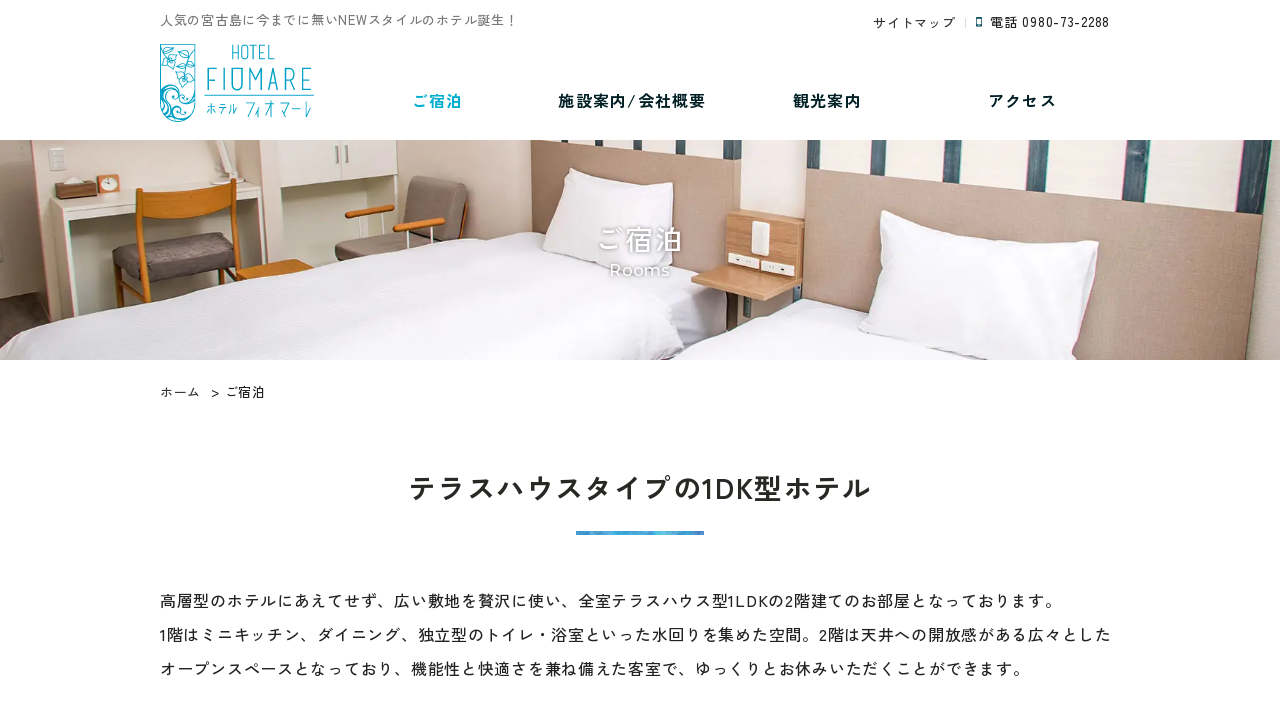

--- FILE ---
content_type: text/html; charset=UTF-8
request_url: https://hotelfiomare.jp/room/
body_size: 13456
content:
<!DOCTYPE html><html lang="ja" prefix="og: http://ogp.me/ns#"><head>  <script defer src="https://www.googletagmanager.com/gtag/js?id=G-ZNX7RLQ2DC"></script> <script defer src="[data-uri]"></script>  <script defer src="https://www.googletagmanager.com/gtag/js?id=UA-136310320-19"></script> <script defer src="[data-uri]"></script> <meta charset="utf-8"><meta name="viewport" content="width=device-width, initial-scale=1"><meta name="format-detection" content="telephone=no,address=no,email=no"><link media="all" href="https://hotelfiomare.jp/wpcms/wp-content/cache/autoptimize/css/autoptimize_93c12761b1f689816f362e949c272ce1.css" rel="stylesheet"><title>ご宿泊 | 【公式】ホテルフィオマーレ | 沖縄・宮古島 NEWスタイルホテル</title><meta name='robots' content='max-image-preview:large' /><link rel="alternate" title="oEmbed (JSON)" type="application/json+oembed" href="https://hotelfiomare.jp/wp-json/oembed/1.0/embed?url=https%3A%2F%2Fhotelfiomare.jp%2Froom%2F" /><link rel="alternate" title="oEmbed (XML)" type="text/xml+oembed" href="https://hotelfiomare.jp/wp-json/oembed/1.0/embed?url=https%3A%2F%2Fhotelfiomare.jp%2Froom%2F&#038;format=xml" /><meta name="description" content="ホテルフィオマーレは全室メゾネット型1LDKの2階建てのお部屋となっております。1階はミニキッチン、ダイニング、独立型のトイレ・浴室といった水回りを集めた空間。2階は天井への開放感がある広々としたオープンスペースとなっており、機能性と快適さを兼ね備えた客室で、ゆっくりとお休みいただくことができます。"><link rel="canonical" href="https://hotelfiomare.jp/room/"><meta property="og:locale" content="ja_JP"><meta property="og:type" content="article"><meta property="og:image" content="https://hotelfiomare.jp/wpcms/wp-content/uploads/2022/03/ogimg.png"><meta property="og:title" content="ご宿泊 | 【公式】ホテルフィオマーレ | 沖縄・宮古島 NEWスタイルホテル"><meta property="og:description" content="ホテルフィオマーレは全室メゾネット型1LDKの2階建てのお部屋となっております。1階はミニキッチン、ダイニング、独立型のトイレ・浴室といった水回りを集めた空間。2階は天井への開放感がある広々としたオープンスペースとなっており、機能性と快適さを兼ね備えた客室で、ゆっくりとお休みいただくことができます。"><meta property="og:url" content="https://hotelfiomare.jp/room/"><meta property="og:site_name" content="【公式】ホテルフィオマーレ"><meta name="twitter:card" content="summary_large_image"> <style id='wp-img-auto-sizes-contain-inline-css' type='text/css'>img:is([sizes=auto i],[sizes^="auto," i]){contain-intrinsic-size:3000px 1500px}
/*# sourceURL=wp-img-auto-sizes-contain-inline-css */</style><style id='wp-emoji-styles-inline-css' type='text/css'>img.wp-smiley, img.emoji {
		display: inline !important;
		border: none !important;
		box-shadow: none !important;
		height: 1em !important;
		width: 1em !important;
		margin: 0 0.07em !important;
		vertical-align: -0.1em !important;
		background: none !important;
		padding: 0 !important;
	}
/*# sourceURL=wp-emoji-styles-inline-css */</style><style id='wp-block-library-inline-css' type='text/css'>:root{--wp-block-synced-color:#7a00df;--wp-block-synced-color--rgb:122,0,223;--wp-bound-block-color:var(--wp-block-synced-color);--wp-editor-canvas-background:#ddd;--wp-admin-theme-color:#007cba;--wp-admin-theme-color--rgb:0,124,186;--wp-admin-theme-color-darker-10:#006ba1;--wp-admin-theme-color-darker-10--rgb:0,107,160.5;--wp-admin-theme-color-darker-20:#005a87;--wp-admin-theme-color-darker-20--rgb:0,90,135;--wp-admin-border-width-focus:2px}@media (min-resolution:192dpi){:root{--wp-admin-border-width-focus:1.5px}}.wp-element-button{cursor:pointer}:root .has-very-light-gray-background-color{background-color:#eee}:root .has-very-dark-gray-background-color{background-color:#313131}:root .has-very-light-gray-color{color:#eee}:root .has-very-dark-gray-color{color:#313131}:root .has-vivid-green-cyan-to-vivid-cyan-blue-gradient-background{background:linear-gradient(135deg,#00d084,#0693e3)}:root .has-purple-crush-gradient-background{background:linear-gradient(135deg,#34e2e4,#4721fb 50%,#ab1dfe)}:root .has-hazy-dawn-gradient-background{background:linear-gradient(135deg,#faaca8,#dad0ec)}:root .has-subdued-olive-gradient-background{background:linear-gradient(135deg,#fafae1,#67a671)}:root .has-atomic-cream-gradient-background{background:linear-gradient(135deg,#fdd79a,#004a59)}:root .has-nightshade-gradient-background{background:linear-gradient(135deg,#330968,#31cdcf)}:root .has-midnight-gradient-background{background:linear-gradient(135deg,#020381,#2874fc)}:root{--wp--preset--font-size--normal:16px;--wp--preset--font-size--huge:42px}.has-regular-font-size{font-size:1em}.has-larger-font-size{font-size:2.625em}.has-normal-font-size{font-size:var(--wp--preset--font-size--normal)}.has-huge-font-size{font-size:var(--wp--preset--font-size--huge)}.has-text-align-center{text-align:center}.has-text-align-left{text-align:left}.has-text-align-right{text-align:right}.has-fit-text{white-space:nowrap!important}#end-resizable-editor-section{display:none}.aligncenter{clear:both}.items-justified-left{justify-content:flex-start}.items-justified-center{justify-content:center}.items-justified-right{justify-content:flex-end}.items-justified-space-between{justify-content:space-between}.screen-reader-text{border:0;clip-path:inset(50%);height:1px;margin:-1px;overflow:hidden;padding:0;position:absolute;width:1px;word-wrap:normal!important}.screen-reader-text:focus{background-color:#ddd;clip-path:none;color:#444;display:block;font-size:1em;height:auto;left:5px;line-height:normal;padding:15px 23px 14px;text-decoration:none;top:5px;width:auto;z-index:100000}html :where(.has-border-color){border-style:solid}html :where([style*=border-top-color]){border-top-style:solid}html :where([style*=border-right-color]){border-right-style:solid}html :where([style*=border-bottom-color]){border-bottom-style:solid}html :where([style*=border-left-color]){border-left-style:solid}html :where([style*=border-width]){border-style:solid}html :where([style*=border-top-width]){border-top-style:solid}html :where([style*=border-right-width]){border-right-style:solid}html :where([style*=border-bottom-width]){border-bottom-style:solid}html :where([style*=border-left-width]){border-left-style:solid}html :where(img[class*=wp-image-]){height:auto;max-width:100%}:where(figure){margin:0 0 1em}html :where(.is-position-sticky){--wp-admin--admin-bar--position-offset:var(--wp-admin--admin-bar--height,0px)}@media screen and (max-width:600px){html :where(.is-position-sticky){--wp-admin--admin-bar--position-offset:0px}}

/*# sourceURL=wp-block-library-inline-css */</style><style id='global-styles-inline-css' type='text/css'>:root{--wp--preset--aspect-ratio--square: 1;--wp--preset--aspect-ratio--4-3: 4/3;--wp--preset--aspect-ratio--3-4: 3/4;--wp--preset--aspect-ratio--3-2: 3/2;--wp--preset--aspect-ratio--2-3: 2/3;--wp--preset--aspect-ratio--16-9: 16/9;--wp--preset--aspect-ratio--9-16: 9/16;--wp--preset--color--black: #000000;--wp--preset--color--cyan-bluish-gray: #abb8c3;--wp--preset--color--white: #ffffff;--wp--preset--color--pale-pink: #f78da7;--wp--preset--color--vivid-red: #cf2e2e;--wp--preset--color--luminous-vivid-orange: #ff6900;--wp--preset--color--luminous-vivid-amber: #fcb900;--wp--preset--color--light-green-cyan: #7bdcb5;--wp--preset--color--vivid-green-cyan: #00d084;--wp--preset--color--pale-cyan-blue: #8ed1fc;--wp--preset--color--vivid-cyan-blue: #0693e3;--wp--preset--color--vivid-purple: #9b51e0;--wp--preset--gradient--vivid-cyan-blue-to-vivid-purple: linear-gradient(135deg,rgb(6,147,227) 0%,rgb(155,81,224) 100%);--wp--preset--gradient--light-green-cyan-to-vivid-green-cyan: linear-gradient(135deg,rgb(122,220,180) 0%,rgb(0,208,130) 100%);--wp--preset--gradient--luminous-vivid-amber-to-luminous-vivid-orange: linear-gradient(135deg,rgb(252,185,0) 0%,rgb(255,105,0) 100%);--wp--preset--gradient--luminous-vivid-orange-to-vivid-red: linear-gradient(135deg,rgb(255,105,0) 0%,rgb(207,46,46) 100%);--wp--preset--gradient--very-light-gray-to-cyan-bluish-gray: linear-gradient(135deg,rgb(238,238,238) 0%,rgb(169,184,195) 100%);--wp--preset--gradient--cool-to-warm-spectrum: linear-gradient(135deg,rgb(74,234,220) 0%,rgb(151,120,209) 20%,rgb(207,42,186) 40%,rgb(238,44,130) 60%,rgb(251,105,98) 80%,rgb(254,248,76) 100%);--wp--preset--gradient--blush-light-purple: linear-gradient(135deg,rgb(255,206,236) 0%,rgb(152,150,240) 100%);--wp--preset--gradient--blush-bordeaux: linear-gradient(135deg,rgb(254,205,165) 0%,rgb(254,45,45) 50%,rgb(107,0,62) 100%);--wp--preset--gradient--luminous-dusk: linear-gradient(135deg,rgb(255,203,112) 0%,rgb(199,81,192) 50%,rgb(65,88,208) 100%);--wp--preset--gradient--pale-ocean: linear-gradient(135deg,rgb(255,245,203) 0%,rgb(182,227,212) 50%,rgb(51,167,181) 100%);--wp--preset--gradient--electric-grass: linear-gradient(135deg,rgb(202,248,128) 0%,rgb(113,206,126) 100%);--wp--preset--gradient--midnight: linear-gradient(135deg,rgb(2,3,129) 0%,rgb(40,116,252) 100%);--wp--preset--font-size--small: 13px;--wp--preset--font-size--medium: 20px;--wp--preset--font-size--large: 36px;--wp--preset--font-size--x-large: 42px;--wp--preset--spacing--20: 0.44rem;--wp--preset--spacing--30: 0.67rem;--wp--preset--spacing--40: 1rem;--wp--preset--spacing--50: 1.5rem;--wp--preset--spacing--60: 2.25rem;--wp--preset--spacing--70: 3.38rem;--wp--preset--spacing--80: 5.06rem;--wp--preset--shadow--natural: 6px 6px 9px rgba(0, 0, 0, 0.2);--wp--preset--shadow--deep: 12px 12px 50px rgba(0, 0, 0, 0.4);--wp--preset--shadow--sharp: 6px 6px 0px rgba(0, 0, 0, 0.2);--wp--preset--shadow--outlined: 6px 6px 0px -3px rgb(255, 255, 255), 6px 6px rgb(0, 0, 0);--wp--preset--shadow--crisp: 6px 6px 0px rgb(0, 0, 0);}:where(.is-layout-flex){gap: 0.5em;}:where(.is-layout-grid){gap: 0.5em;}body .is-layout-flex{display: flex;}.is-layout-flex{flex-wrap: wrap;align-items: center;}.is-layout-flex > :is(*, div){margin: 0;}body .is-layout-grid{display: grid;}.is-layout-grid > :is(*, div){margin: 0;}:where(.wp-block-columns.is-layout-flex){gap: 2em;}:where(.wp-block-columns.is-layout-grid){gap: 2em;}:where(.wp-block-post-template.is-layout-flex){gap: 1.25em;}:where(.wp-block-post-template.is-layout-grid){gap: 1.25em;}.has-black-color{color: var(--wp--preset--color--black) !important;}.has-cyan-bluish-gray-color{color: var(--wp--preset--color--cyan-bluish-gray) !important;}.has-white-color{color: var(--wp--preset--color--white) !important;}.has-pale-pink-color{color: var(--wp--preset--color--pale-pink) !important;}.has-vivid-red-color{color: var(--wp--preset--color--vivid-red) !important;}.has-luminous-vivid-orange-color{color: var(--wp--preset--color--luminous-vivid-orange) !important;}.has-luminous-vivid-amber-color{color: var(--wp--preset--color--luminous-vivid-amber) !important;}.has-light-green-cyan-color{color: var(--wp--preset--color--light-green-cyan) !important;}.has-vivid-green-cyan-color{color: var(--wp--preset--color--vivid-green-cyan) !important;}.has-pale-cyan-blue-color{color: var(--wp--preset--color--pale-cyan-blue) !important;}.has-vivid-cyan-blue-color{color: var(--wp--preset--color--vivid-cyan-blue) !important;}.has-vivid-purple-color{color: var(--wp--preset--color--vivid-purple) !important;}.has-black-background-color{background-color: var(--wp--preset--color--black) !important;}.has-cyan-bluish-gray-background-color{background-color: var(--wp--preset--color--cyan-bluish-gray) !important;}.has-white-background-color{background-color: var(--wp--preset--color--white) !important;}.has-pale-pink-background-color{background-color: var(--wp--preset--color--pale-pink) !important;}.has-vivid-red-background-color{background-color: var(--wp--preset--color--vivid-red) !important;}.has-luminous-vivid-orange-background-color{background-color: var(--wp--preset--color--luminous-vivid-orange) !important;}.has-luminous-vivid-amber-background-color{background-color: var(--wp--preset--color--luminous-vivid-amber) !important;}.has-light-green-cyan-background-color{background-color: var(--wp--preset--color--light-green-cyan) !important;}.has-vivid-green-cyan-background-color{background-color: var(--wp--preset--color--vivid-green-cyan) !important;}.has-pale-cyan-blue-background-color{background-color: var(--wp--preset--color--pale-cyan-blue) !important;}.has-vivid-cyan-blue-background-color{background-color: var(--wp--preset--color--vivid-cyan-blue) !important;}.has-vivid-purple-background-color{background-color: var(--wp--preset--color--vivid-purple) !important;}.has-black-border-color{border-color: var(--wp--preset--color--black) !important;}.has-cyan-bluish-gray-border-color{border-color: var(--wp--preset--color--cyan-bluish-gray) !important;}.has-white-border-color{border-color: var(--wp--preset--color--white) !important;}.has-pale-pink-border-color{border-color: var(--wp--preset--color--pale-pink) !important;}.has-vivid-red-border-color{border-color: var(--wp--preset--color--vivid-red) !important;}.has-luminous-vivid-orange-border-color{border-color: var(--wp--preset--color--luminous-vivid-orange) !important;}.has-luminous-vivid-amber-border-color{border-color: var(--wp--preset--color--luminous-vivid-amber) !important;}.has-light-green-cyan-border-color{border-color: var(--wp--preset--color--light-green-cyan) !important;}.has-vivid-green-cyan-border-color{border-color: var(--wp--preset--color--vivid-green-cyan) !important;}.has-pale-cyan-blue-border-color{border-color: var(--wp--preset--color--pale-cyan-blue) !important;}.has-vivid-cyan-blue-border-color{border-color: var(--wp--preset--color--vivid-cyan-blue) !important;}.has-vivid-purple-border-color{border-color: var(--wp--preset--color--vivid-purple) !important;}.has-vivid-cyan-blue-to-vivid-purple-gradient-background{background: var(--wp--preset--gradient--vivid-cyan-blue-to-vivid-purple) !important;}.has-light-green-cyan-to-vivid-green-cyan-gradient-background{background: var(--wp--preset--gradient--light-green-cyan-to-vivid-green-cyan) !important;}.has-luminous-vivid-amber-to-luminous-vivid-orange-gradient-background{background: var(--wp--preset--gradient--luminous-vivid-amber-to-luminous-vivid-orange) !important;}.has-luminous-vivid-orange-to-vivid-red-gradient-background{background: var(--wp--preset--gradient--luminous-vivid-orange-to-vivid-red) !important;}.has-very-light-gray-to-cyan-bluish-gray-gradient-background{background: var(--wp--preset--gradient--very-light-gray-to-cyan-bluish-gray) !important;}.has-cool-to-warm-spectrum-gradient-background{background: var(--wp--preset--gradient--cool-to-warm-spectrum) !important;}.has-blush-light-purple-gradient-background{background: var(--wp--preset--gradient--blush-light-purple) !important;}.has-blush-bordeaux-gradient-background{background: var(--wp--preset--gradient--blush-bordeaux) !important;}.has-luminous-dusk-gradient-background{background: var(--wp--preset--gradient--luminous-dusk) !important;}.has-pale-ocean-gradient-background{background: var(--wp--preset--gradient--pale-ocean) !important;}.has-electric-grass-gradient-background{background: var(--wp--preset--gradient--electric-grass) !important;}.has-midnight-gradient-background{background: var(--wp--preset--gradient--midnight) !important;}.has-small-font-size{font-size: var(--wp--preset--font-size--small) !important;}.has-medium-font-size{font-size: var(--wp--preset--font-size--medium) !important;}.has-large-font-size{font-size: var(--wp--preset--font-size--large) !important;}.has-x-large-font-size{font-size: var(--wp--preset--font-size--x-large) !important;}
/*# sourceURL=global-styles-inline-css */</style><style id='classic-theme-styles-inline-css' type='text/css'>/*! This file is auto-generated */
.wp-block-button__link{color:#fff;background-color:#32373c;border-radius:9999px;box-shadow:none;text-decoration:none;padding:calc(.667em + 2px) calc(1.333em + 2px);font-size:1.125em}.wp-block-file__button{background:#32373c;color:#fff;text-decoration:none}
/*# sourceURL=/wp-includes/css/classic-themes.min.css */</style> <script type="text/javascript" src="https://hotelfiomare.jp/wpcms/wp-includes/js/jquery/jquery.min.js?ver=3.7.1" id="jquery-core-js"></script> <script defer type="text/javascript" src="https://hotelfiomare.jp/wpcms/wp-includes/js/jquery/jquery-migrate.min.js?ver=3.4.1" id="jquery-migrate-js"></script> <link rel="https://api.w.org/" href="https://hotelfiomare.jp/wp-json/" /><link rel="alternate" title="JSON" type="application/json" href="https://hotelfiomare.jp/wp-json/wp/v2/pages/2160" /><link rel='shortlink' href='https://hotelfiomare.jp/?p=2160' /> <noscript><style>.lazyload[data-src]{display:none !important;}</style></noscript><style>.lazyload{background-image:none !important;}.lazyload:before{background-image:none !important;}</style></head><body ontouchstart="" class="wp-singular page-template page-template-page-room page-template-page-room-php page page-id-2160 wp-embed-responsive wp-theme-hotelfiomare page-room"><div id="wrap"><header id="g-header"><div class="g-header_inner"><div class="nav-wrap"><h1 id="site-title"> <a href="https://hotelfiomare.jp/"><img src="[data-uri]" alt="ホテルフィオマーレ" width="154" height="78" class="logo-top lazyload" data-src="https://hotelfiomare.jp/wpcms/wp-content/themes/hotelfiomare/img/header-logo-pc.svg" decoding="async" data-eio-rwidth="154" data-eio-rheight="78"><noscript><img src="https://hotelfiomare.jp/wpcms/wp-content/themes/hotelfiomare/img/header-logo-pc.svg" alt="ホテルフィオマーレ" width="154" height="78" class="logo-top" data-eio="l"></noscript><img src="[data-uri]" alt="ホテルフィオマーレ" width="154" height="78" class="logo-fixed lazyload" data-src="https://hotelfiomare.jp/wpcms/wp-content/themes/hotelfiomare/img/header-logo-pc-fixed.svg" decoding="async" data-eio-rwidth="154" data-eio-rheight="78"><noscript><img src="https://hotelfiomare.jp/wpcms/wp-content/themes/hotelfiomare/img/header-logo-pc-fixed.svg" alt="ホテルフィオマーレ" width="154" height="78" class="logo-fixed" data-eio="l"></noscript></a></h1><p class="description">人気の宮古島に今までに無いNEWスタイルのホテル誕生！</p><div class="menu-icon-container"><div class="menu-icon"> <span class="bar1"></span> <span class="bar2"></span> <span class="bar3"></span></div></div><div class="sp-nav"><nav id="g-nav"><ul><li class="current"><a href="https://hotelfiomare.jp/room/">ご宿泊</a></li><li class="has-sub"> <a href="https://hotelfiomare.jp/facility/">施設案内/会社概要</a><ul class="sub-menu"><li><a href="https://hotelfiomare.jp/facility/#a01">館内設備</a></li><li><a href="https://hotelfiomare.jp/facility/#a02">館外設備</a></li><li><a href="https://hotelfiomare.jp/facility/#a03">ホテル概要</a></li><li><a href="https://hotelfiomare.jp/facility/#a04">会社概要</a></li></ul></li><li><a href="https://hotelfiomare.jp/sightseeing/">観光案内</a></li><li><a href="https://hotelfiomare.jp/access/">アクセス</a></li><li class="nav-btn_tel"><a href="tel:0980-73-2288">お電話での宿泊ご予約</a></li></ul></nav><ul class="sub-nav"><li class="sitemap"><a href="https://hotelfiomare.jp/site-map/">サイトマップ</a></li><li class="tel">電話 <span class="tel__inner">0980-73-2288</span></li></ul></div></div></div></header><div class="page-header"><h2 class="page-title">ご宿泊<span>Rooms</span></h2></div><div id="topicpath"><ol itemscope itemtype="http://schema.org/BreadcrumbList"><li itemprop="itemListElement" itemscope itemtype="http://schema.org/ListItem"> <a href="https://hotelfiomare.jp/" itemprop="item"><span itemprop="name">ホーム</span></a><meta itemprop="position" content="1"></li><li itemprop="itemListElement" itemscope itemtype="http://schema.org/ListItem"> <span itemprop="name">ご宿泊</span><meta itemprop="position" content="2"></li></li></ol></div><div id="content" class="post-content" role="main"><div class="section"><h3 class="inview">テラスハウスタイプの<br class="show-sp">1DK型ホテル</h3><p class="inview"> 高層型のホテルにあえてせず、広い敷地を贅沢に使い、全室テラスハウス型1LDKの2階建てのお部屋となっております。<br> 1階はミニキッチン、ダイニング、独立型のトイレ・浴室といった水回りを集めた空間。2階は天井への開放感がある広々としたオープンスペースとなっており、機能性と快適さを兼ね備えた客室で、ゆっくりとお休みいただくことができます。</p></div><div class="room-feature"><div class="room-feature_inner"><div class="room-feature_box inview"><div class="pic"><div class="point">Point<span>1</span></div> <img src="[data-uri]" alt="全室Wi-Fi完備" width="180" height="180" loading="lazy" data-src="https://hotelfiomare.jp/img/hfm02_2.jpg" decoding="async" class="lazyload" data-eio-rwidth="180" data-eio-rheight="180"><noscript><img src="https://hotelfiomare.jp/img/hfm02_2.jpg" alt="全室Wi-Fi完備" width="180" height="180" loading="lazy" data-eio="l"></noscript></div><div class="text"><h4>ミニキッチン付の1階</h4><p> 1階の共用スペースにはキッチンが付いており、朝夕問わず調理をしていただいて、お食事を召し上がれるようになっております。<br> 長期滞在にも向いている、便利な空間です。</p></div></div><div class="room-feature_box inview"><div class="pic"><div class="point">Point<span>2</span></div> <img src="[data-uri]" alt="写真：空気清浄機" width="180" height="180" loading="lazy" data-src="https://hotelfiomare.jp/img/hfm02_3.jpg" decoding="async" class="lazyload" data-eio-rwidth="180" data-eio-rheight="180"><noscript><img src="https://hotelfiomare.jp/img/hfm02_3.jpg" alt="写真：空気清浄機" width="180" height="180" loading="lazy" data-eio="l"></noscript></div><div class="text"><h4>騒音無しの寝室で安眠</h4><p> ワンフロアのお部屋とは違い、水回りを1階に集めてベッドルームを2階に設置したことでトイレやシャワーなどの音が寝室へ聞こえにくく、安心してお休みいただくことが出来る空間になっております。</p></div></div></div></div><div class="section"><h3 class="sectiontitle inview"> <span class="sectiontitle__main">ルームタイプ</span> <span class="sectiontitle__sub">Room Types</span></h3><div class="roomtype-box inview"><div class="room-slide"><div class="sp-slides"><div class="sp-slide"> <img src="https://hotelfiomare.jp/img/hfm02_12.jpg" alt="写真：洋室ツイン" width="460" height="280" class="skip-lazy"></div><div class="sp-slide"> <img src="https://hotelfiomare.jp/img/hfm02_13.jpg" alt="写真：洋室ツイン" width="460" height="280" class="skip-lazy"></div><div class="sp-slide"> <img src="https://hotelfiomare.jp/img/hfm02_14.jpg" alt="写真：洋室ツイン" width="460" height="280" class="skip-lazy"></div><div class="sp-slide"> <img src="https://hotelfiomare.jp/img/hfm02_15.jpg" alt="写真：洋室ツイン" width="460" height="280" class="skip-lazy"></div><div class="sp-slide"> <img src="https://hotelfiomare.jp/img/room-twin.jpg" alt="写真：洋室ツイン" width="460" height="280" class="skip-lazy"></div></div><div class="sp-thumbnails"> <img class="sp-thumbnail skip-lazy" src="https://hotelfiomare.jp/img/hfm02_12.jpg" alt="写真：洋室ツイン" width="230"> <img class="sp-thumbnail skip-lazy" src="https://hotelfiomare.jp/img/hfm02_13.jpg" alt="写真：洋室ツイン" width="230"> <img class="sp-thumbnail skip-lazy" src="https://hotelfiomare.jp/img/hfm02_14.jpg" alt="写真：洋室ツイン" width="230" > <img class="sp-thumbnail skip-lazy" src="https://hotelfiomare.jp/img/hfm02_15.jpg" alt="写真：洋室ツイン" width="230"> <img class="sp-thumbnail skip-lazy" src="https://hotelfiomare.jp/img/room-twin.jpg" alt="写真：洋室ツイン" width="230"></div></div><div class="room-detail"><h4>洋室ツイン</h4><p> テラスハウス1階12平米＋2階16平米<br> （浴室・トイレセパレート）<br> 落ち着いた雰囲気のスタンダードツインルーム。</p><table class="room-spec"><tr><th>定員</th><td>2名</td></tr><tr><th>平米数</th><td>28平米</td></tr><tr><th>ベッド数</th><td>セミダブル（120cm幅）×2台</td></tr><tr><th>客室数</th><td>35室</td></tr></table></div></div><div class="roomtype-box inview"><div class="room-slide"><div class="sp-slides"><div class="sp-slide"> <img src="https://hotelfiomare.jp/img/hfm02_16.jpg" alt="写真：洋室ダブル" width="460" height="280" class="skip-lazy"></div><div class="sp-slide"> <img src="https://hotelfiomare.jp/img/hfm02_17.jpg" alt="写真：洋室ダブル" width="460" height="280" class="skip-lazy"></div><div class="sp-slide"> <img src="https://hotelfiomare.jp/img/hfm02_18.jpg" alt="写真：洋室ダブル" width="460" height="280" class="skip-lazy"v></div><div class="sp-slide"> <img src="https://hotelfiomare.jp/img/hfm02_19.jpg" alt="写真：洋室ダブル" width="460" height="280" class="skip-lazy"></div><div class="sp-slide"> <img src="https://hotelfiomare.jp/img/room-double.jpg" alt="写真：洋室ダブル" width="460" height="280" class="skip-lazy"></div></div><div class="sp-thumbnails"> <img class="sp-thumbnail skip-lazy" src="https://hotelfiomare.jp/img/hfm02_16.jpg" alt="写真：洋室ダブル" width="230"> <img class="sp-thumbnail skip-lazy" src="https://hotelfiomare.jp/img/hfm02_17.jpg" alt="写真：洋室ダブル" width="230"> <img class="sp-thumbnail skip-lazy" src="https://hotelfiomare.jp/img/hfm02_18.jpg" alt="写真：洋室ダブル" width="230"> <img class="sp-thumbnail skip-lazy" src="https://hotelfiomare.jp/img/hfm02_19.jpg" alt="写真：洋室ダブル" width="230"> <img class="sp-thumbnail skip-lazy" src="https://hotelfiomare.jp/img/room-double.jpg" alt="写真：洋室ダブル" width="230"></div></div><div class="room-detail"><h4>洋室ダブル</h4><p> テラスハウス1階12平米＋2階12平米<br> （浴室・トイレセパレート）<br> お一人様からご利用可能な、清潔感のあるダブルルーム。</p><table class="room-spec"><tr><th>定員</th><td>2名</td></tr><tr><th>平米数</th><td>24平米</td></tr><tr><th>ベッド数</th><td>ダブル（140cm幅）×1台</td></tr><tr><th>客室数</th><td>12室</td></tr></table></div></div><div class="roomtype-box inview"><div class="room-slide" id="single"><div class="sp-slides"><div class="sp-slide"> <img src="https://hotelfiomare.jp/img/hfm02_20.jpg" alt="写真：洋室ツイン+ロフト付" width="460" height="280" class="skip-lazy"></div><div class="sp-slide"> <img src="https://hotelfiomare.jp/img/hfm02_21.jpg" alt="写真：洋室ツイン+ロフト付" width="460" height="280" class="skip-lazy"></div><div class="sp-slide"> <img src="https://hotelfiomare.jp/img/hfm02_22.jpg" alt="写真：洋室ツイン+ロフト付" width="460" height="280" class="skip-lazy"></div><div class="sp-slide"> <img src="https://hotelfiomare.jp/img/hfm02_23.jpg" alt="写真：洋室ツイン+ロフト付" width="460" height="280" class="skip-lazy"></div><div class="sp-slide"> <img src="https://hotelfiomare.jp/img/hfm02_24.jpg" alt="写真：洋室ツイン+ロフト付" width="460" height="280" class="skip-lazy"></div><div class="sp-slide"> <img src="https://hotelfiomare.jp/img/room-twin-loft.jpg" alt="写真：洋室ツイン+ロフト付" width="460" height="280" class="skip-lazy"></div></div><div class="sp-thumbnails"> <img class="sp-thumbnail skip-lazy" src="https://hotelfiomare.jp/img/hfm02_20.jpg" alt="写真：洋室ツイン+ロフト付" width="230"> <img class="sp-thumbnail skip-lazy" src="https://hotelfiomare.jp/img/hfm02_21.jpg" alt="写真：洋室ツイン+ロフト付" width="230"> <img class="sp-thumbnail skip-lazy" src="https://hotelfiomare.jp/img/hfm02_22.jpg" alt="写真：洋室ツイン+ロフト付" width="230"> <img class="sp-thumbnail skip-lazy" src="https://hotelfiomare.jp/img/hfm02_23.jpg" alt="写真：洋室ツイン+ロフト付" width="230"> <img class="sp-thumbnail skip-lazy" src="https://hotelfiomare.jp/img/hfm02_24.jpg" alt="写真：洋室ツイン+ロフト付" width="230"> <img class="sp-thumbnail skip-lazy" src="https://hotelfiomare.jp/img/room-twin-loft.jpg" alt="写真：洋室ツイン+ロフト付" width="230"></div></div><div class="room-detail"><h4>洋室ツイン+ロフト付</h4><p> テラスハウス1階12平米＋2階16平米（浴室・トイレセパレート）＋ロフト部分4.86平米<br> ロフトでの睡眠で非日常を体験・ロフト付きのツインルーム。</p><table class="room-spec"><tr><th>定員</th><td>3名</td></tr><tr><th>平米数</th><td>28平米</td></tr><tr><th>ベッド数</th><td>セミダブル（120cm幅）×2台、ロフトに布団1組</td></tr><tr><th>客室数</th><td>6室</td></tr></table></div></div><div class="roomtype-box inview"><div class="room-slide" id="single"><div class="sp-slides"><div class="sp-slide"> <img src="https://hotelfiomare.jp/img/hfm02_25.jpg" alt="写真：洋室ダブル+ロフト付" width="460" height="280" class="skip-lazy"></div><div class="sp-slide"> <img src="https://hotelfiomare.jp/img/hfm02_26.jpg" alt="写真：洋室ダブル+ロフト付" width="460" height="280" class="skip-lazy"></div><div class="sp-slide"> <img src="https://hotelfiomare.jp/img/hfm02_27.jpg" alt="写真：洋室ダブル+ロフト付" width="460" height="280" class="skip-lazy"></div><div class="sp-slide"> <img src="https://hotelfiomare.jp/img/hfm02_28.jpg" alt="写真：洋室ダブル+ロフト付" width="460" height="280" class="skip-lazy"></div><div class="sp-slide"> <img src="https://hotelfiomare.jp/img/hfm02_29.jpg" alt="写真：洋室ダブル+ロフト付" width="460" height="280" class="skip-lazy"></div><div class="sp-slide"> <img src="https://hotelfiomare.jp/img/hfm02_24.jpg" alt="写真：洋室ツイン+ロフト付" width="460" height="280" class="skip-lazy"></div><div class="sp-slide"> <img src="https://hotelfiomare.jp/img/room-double-loft.jpg" alt="写真：洋室ダブル+ロフト付" width="460" height="280" class="skip-lazy"></div></div><div class="sp-thumbnails"> <img class="sp-thumbnail skip-lazy" src="https://hotelfiomare.jp/img/hfm02_25.jpg" alt="写真：洋室ダブル+ロフト付" width="230"> <img class="sp-thumbnail skip-lazy" src="https://hotelfiomare.jp/img/hfm02_26.jpg" alt="写真：洋室ダブル+ロフト付" width="230"> <img class="sp-thumbnail skip-lazy" src="https://hotelfiomare.jp/img/hfm02_27.jpg" alt="写真：洋室ダブル+ロフト付" width="230"> <img class="sp-thumbnail skip-lazy" src="https://hotelfiomare.jp/img/hfm02_28.jpg" alt="写真：洋室ダブル+ロフト付" width="230"> <img class="sp-thumbnail skip-lazy" src="https://hotelfiomare.jp/img/hfm02_29.jpg" alt="写真：洋室ダブル+ロフト付" width="230"> <img class="sp-thumbnail skip-lazy" src="https://hotelfiomare.jp/img/hfm02_24.jpg" alt="写真：洋室ツイン+ロフト付" width="230"> <img class="sp-thumbnail skip-lazy" src="https://hotelfiomare.jp/img/room-double-loft.jpg" alt="写真：洋室ダブル+ロフト付" width="230"></div></div><div class="room-detail"><h4>洋室ダブル+ロフト付</h4><p> テラスハウス1階12平米＋2階12平米（浴室・トイレセパレート）＋ロフト部分4.86平米<br> 広々としたベッドで足を伸ばせる、ロフト付きのダブルルーム。</p><table class="room-spec"><tr><th>定員</th><td>3名</td></tr><tr><th>平米数</th><td>24平米</td></tr><tr><th>ベッド数</th><td>ダブル（140cm幅）×1台、ロフトに布団1組</td></tr><tr><th>客室数</th><td>2室</td></tr></table></div></div><div class="unit2 inview"><p>このほかに、バリアフリールームもございます。</p></div></div><div class="section"><h3 class="sectiontitle inview"> <span class="sectiontitle__main">客室設備・アメニティ</span> <span class="sectiontitle__sub">Room Facilities and Amenities</span></h3><table class="amenity inview"><tr><th>アメニティ</th><td><ul class="itemlist"><li>ボディーソープ</li><li>シャンプー</li><li>コンディショナー</li><li>ハミガキセット</li><li>カミソリ</li><li>ブラシ</li><li>フェイスタオル</li><li>バスタオル</li><li>ナイトガウン</li><li>スリッパ</li><li>ハンドソープ</li><li>消臭剤</li><li>ヘアバンド</li><li>コットン</li><li>綿棒セット</li><li>ヘアターバン</li></ul></td></tr><tr><th>客室設備・備品</th><td><ul class="itemlist"><li>テレビ</li><li>湯沸かしポット</li><li>冷蔵庫</li><li>ドライヤー</li><li>エアコン</li><li>洗浄機付トイレ</li><li>金庫</li><li>ソファー</li><li>椅子</li><li>デスクライト</li><li>折りたたみデスクミラー</li><li>アラーム時計</li><li>常備灯</li><li>靴ベラ</li><li>ミニキッチン（電子レンジ付）</li></ul></td></tr><tr><th>寝具</th><td> 羽毛枕・羽毛布団・ベッドマット（次世代素材のしっかり支え蒸れないマット「ライトウェーブ」を採用しております）<br> ※枕・布団は抗ウィルス対応となっております。</td></tr><tr><th>浴室</th><td> オリジナル浴槽付のシャワールームにはオーバーヘッドシャワーとハンドシャワーの2種類を採用しております。</td></tr></table><h3 class="inview">ハンガーについて</h3><h4 class="inview">フィオマーレが取り組むSDGs</h4><p class="text-center inview"><a href="https://hotelfiomare.jp/pdf/SDGs.pdf" target="_blank"><img src="[data-uri]" alt="フィオマーレが取り組むSDGs 美しい海を守ることはより良い未来を作ること　その為にできることを少しずつ" width="460" height="651" loading="lazy" data-src="https://hotelfiomare.jp/img/SDGs.jpg" decoding="async" class="lazyload" data-eio-rwidth="460" data-eio-rheight="651"><noscript><img src="https://hotelfiomare.jp/img/SDGs.jpg" alt="フィオマーレが取り組むSDGs 美しい海を守ることはより良い未来を作ること　その為にできることを少しずつ" width="460" height="651" loading="lazy" data-eio="l"></noscript></a></p><p class="inview"> フィオマーレのロゴを入れた、オリジナルの紙製ストローハンガー。<br> 再生紙を資源としたハンガーの利用は宮古島の海を守るために行っており、費用は海ゴミ清掃の一部に充てられています。</p></div><div class="section"><table class="amenity inview"><tr><th>貸出品（無料）</th><td><ul class="itemlist"><li>アイロン</li><li>アイロン台</li><li>爪切り</li><li>携帯充電器</li><li>毛布</li><li>加湿空気清浄機</li><li>web会議用マイク＆スピーカー（三脚付）</li></ul></td></tr><tr><th>その他サービス</th><td> 各種コピー＆FAX・宅配サービス（着払い）</td></tr><tr><th>インターネット接続</th><td> お部屋でのみ、無線LAN（Wi-Fi）を無料でご利用いただけます。</td></tr><tr><th>喫煙・禁煙</th><td> 全室禁煙</td></tr><tr><th>眺望</th><td> 一部のお部屋は向きにより海や夕陽などが見えません。</td></tr></table><div class="unit2 inview"><ul><li class="text-notice"> お部屋の鍵は、客室外や館外へ外出時にはお客様自身にて管理をお願い致します。<br> 万が一、鍵紛失の場合には交換費用として1万円（税抜）を請求させていただきます。</li><li class="text-notice">寝室は全室2Fにより、階段の昇降が伴いますのでご了承くださいませ。</li></ul></div></div><div class="section inview"><div class="hotel-info"> <a href="https://hotelfiomare.jp/pdf/hotelfiomare-information.pdf" target="_blank"><img src="[data-uri]" alt="icon-pdf" loading="lazy" data-src="https://hotelfiomare.jp/wpcms/wp-content/themes/hotelfiomare/img/icon-pdf.svg" decoding="async" class="lazyload"><noscript><img src="https://hotelfiomare.jp/wpcms/wp-content/themes/hotelfiomare/img/icon-pdf.svg" alt="icon-pdf" loading="lazy" data-eio="l"></noscript>ホテルインフォメーション<br class="show-sp">（PDFファイル：2.7MB）</a></div></div></div><div class="footer-bnr"><ul class="bnrlist"></ul></div><div id="footer-map"> <iframe  width="1200" height="430" style="border:0;" allowfullscreen="" loading="lazy" data-src="https://www.google.com/maps/embed?pb=!1m14!1m8!1m3!1d3622.430831261225!2d125.276987!3d24.7806968!3m2!1i1024!2i768!4f13.1!3m3!1m2!1s0x34f455c7a5805295%3A0x6370426821a95a92!2zSE9URUwgRklPTUFSRSDjg5vjg4bjg6vjg5XjgqPjgqrjg57jg7zjg6w!5e0!3m2!1sja!2sjp!4v1646643427085!5m2!1sja!2sjp" class="lazyload"></iframe></div><footer id="g-footer"><div class="g-footer__inner"><div class="g-footer__col"><div class="f-address"><h2 class="f-address_title"><a href="https://hotelfiomare.jp/"><img src="[data-uri]" alt="【公式】ホテルフィオマーレ" width="128" height="65" data-src="https://hotelfiomare.jp/wpcms/wp-content/themes/hotelfiomare/img/footer-logo.svg" decoding="async" class="lazyload" data-eio-rwidth="128" data-eio-rheight="65"><noscript><img src="https://hotelfiomare.jp/wpcms/wp-content/themes/hotelfiomare/img/footer-logo.svg" alt="【公式】ホテルフィオマーレ" width="128" height="65" data-eio="l"></noscript></a></h2><p class="f-address_adress"> 〒906-0014　沖縄県宮古島市平良字松原649-1<br> TEL／0980-73-2288						FAX／0980-73-2285<br> チェックイン／15:00-21:00　チェックアウト／10:00</p></div></div><div class="g-footer__col"><div class="f-link"><ul class="f-link_list"><li><a href="https://hotelfiomare.jp/">ホーム</a></li><li><a href="https://hotelfiomare.jp/room/">ご宿泊</a></li><li><a href="https://hotelfiomare.jp/facility/">施設案内/会社概要 </a></li><li><a href="https://hotelfiomare.jp/sightseeing/">観光案内</a></li></ul><ul class="f-link_list"><li><a href="https://hotelfiomare.jp/access/">アクセス</a></li><li><a href="https://hotelfiomare.jp/news/">お知らせ</a></li><li><a href="https://hotelfiomare.jp/site-map/">サイトマップ</a></li><li><a href="https://hotelfiomare.jp/privacy/">プライバシーポリシー</a></li></ul></div></div></div><p class="copyright">Copyright &copy; 2026 - ホテルフィオマーレ All Rights Reserved.</p></footer><div id="pageTop"> <a href="#wrap"><i class="icon-angle-up" aria-hidden="true"></i></a></div><div id="pageTopSp"> <a href="#wrap"><i class="icon-angle-up" aria-hidden="true"></i></a></div></div> <script defer src="https://hotelfiomare.jp/wpcms/wp-content/themes/hotelfiomare/js/slick.min.js"></script> <script defer src="https://hotelfiomare.jp/wpcms/wp-content/themes/hotelfiomare/js/in-view.min.js"></script> <script defer src="https://hotelfiomare.jp/wpcms/wp-content/cache/autoptimize/js/autoptimize_single_a5281fb9890bc05c67b6a714b6a42355.js"></script> <script defer src="https://hotelfiomare.jp/wpcms/wp-content/themes/hotelfiomare/js/jquery.sliderPro.min.js"></script> <script defer src="https://hotelfiomare.jp/wpcms/wp-content/cache/autoptimize/js/autoptimize_single_fd38d7a41a8975773090a38655d72241.js"></script> <script type="speculationrules">{"prefetch":[{"source":"document","where":{"and":[{"href_matches":"/*"},{"not":{"href_matches":["/wpcms/wp-*.php","/wpcms/wp-admin/*","/wpcms/wp-content/uploads/*","/wpcms/wp-content/*","/wpcms/wp-content/plugins/*","/wpcms/wp-content/themes/hotelfiomare/*","/*\\?(.+)"]}},{"not":{"selector_matches":"a[rel~=\"nofollow\"]"}},{"not":{"selector_matches":".no-prefetch, .no-prefetch a"}}]},"eagerness":"conservative"}]}</script> <script defer id="eio-lazy-load-js-before" src="[data-uri]"></script> <script defer type="text/javascript" src="https://hotelfiomare.jp/wpcms/wp-content/plugins/ewww-image-optimizer/includes/lazysizes.min.js?ver=831" id="eio-lazy-load-js" data-wp-strategy="async"></script> <script type="text/javascript" src="https://hotelfiomare.jp/wpcms/wp-includes/js/dist/hooks.min.js?ver=dd5603f07f9220ed27f1" id="wp-hooks-js"></script> <script type="text/javascript" src="https://hotelfiomare.jp/wpcms/wp-includes/js/dist/i18n.min.js?ver=c26c3dc7bed366793375" id="wp-i18n-js"></script> <script defer id="wp-i18n-js-after" src="[data-uri]"></script> <script defer type="text/javascript" src="https://hotelfiomare.jp/wpcms/wp-content/cache/autoptimize/js/autoptimize_single_96e7dc3f0e8559e4a3f3ca40b17ab9c3.js?ver=6.1.4" id="swv-js"></script> <script defer id="contact-form-7-js-translations" src="[data-uri]"></script> <script defer id="contact-form-7-js-before" src="[data-uri]"></script> <script defer type="text/javascript" src="https://hotelfiomare.jp/wpcms/wp-content/cache/autoptimize/js/autoptimize_single_2912c657d0592cc532dff73d0d2ce7bb.js?ver=6.1.4" id="contact-form-7-js"></script> <script defer type="text/javascript" src="https://www.google.com/recaptcha/api.js?render=6LdxaWkqAAAAAMF5DDmdtvvuF_AMJPoXBKrWvYpF&amp;ver=3.0" id="google-recaptcha-js"></script> <script type="text/javascript" src="https://hotelfiomare.jp/wpcms/wp-includes/js/dist/vendor/wp-polyfill.min.js?ver=3.15.0" id="wp-polyfill-js"></script> <script defer id="wpcf7-recaptcha-js-before" src="[data-uri]"></script> <script defer type="text/javascript" src="https://hotelfiomare.jp/wpcms/wp-content/cache/autoptimize/js/autoptimize_single_ec0187677793456f98473f49d9e9b95f.js?ver=6.1.4" id="wpcf7-recaptcha-js"></script> <script id="wp-emoji-settings" type="application/json">{"baseUrl":"https://s.w.org/images/core/emoji/17.0.2/72x72/","ext":".png","svgUrl":"https://s.w.org/images/core/emoji/17.0.2/svg/","svgExt":".svg","source":{"concatemoji":"https://hotelfiomare.jp/wpcms/wp-includes/js/wp-emoji-release.min.js?ver=6.9"}}</script> <script type="module">/*! This file is auto-generated */
const a=JSON.parse(document.getElementById("wp-emoji-settings").textContent),o=(window._wpemojiSettings=a,"wpEmojiSettingsSupports"),s=["flag","emoji"];function i(e){try{var t={supportTests:e,timestamp:(new Date).valueOf()};sessionStorage.setItem(o,JSON.stringify(t))}catch(e){}}function c(e,t,n){e.clearRect(0,0,e.canvas.width,e.canvas.height),e.fillText(t,0,0);t=new Uint32Array(e.getImageData(0,0,e.canvas.width,e.canvas.height).data);e.clearRect(0,0,e.canvas.width,e.canvas.height),e.fillText(n,0,0);const a=new Uint32Array(e.getImageData(0,0,e.canvas.width,e.canvas.height).data);return t.every((e,t)=>e===a[t])}function p(e,t){e.clearRect(0,0,e.canvas.width,e.canvas.height),e.fillText(t,0,0);var n=e.getImageData(16,16,1,1);for(let e=0;e<n.data.length;e++)if(0!==n.data[e])return!1;return!0}function u(e,t,n,a){switch(t){case"flag":return n(e,"\ud83c\udff3\ufe0f\u200d\u26a7\ufe0f","\ud83c\udff3\ufe0f\u200b\u26a7\ufe0f")?!1:!n(e,"\ud83c\udde8\ud83c\uddf6","\ud83c\udde8\u200b\ud83c\uddf6")&&!n(e,"\ud83c\udff4\udb40\udc67\udb40\udc62\udb40\udc65\udb40\udc6e\udb40\udc67\udb40\udc7f","\ud83c\udff4\u200b\udb40\udc67\u200b\udb40\udc62\u200b\udb40\udc65\u200b\udb40\udc6e\u200b\udb40\udc67\u200b\udb40\udc7f");case"emoji":return!a(e,"\ud83e\u1fac8")}return!1}function f(e,t,n,a){let r;const o=(r="undefined"!=typeof WorkerGlobalScope&&self instanceof WorkerGlobalScope?new OffscreenCanvas(300,150):document.createElement("canvas")).getContext("2d",{willReadFrequently:!0}),s=(o.textBaseline="top",o.font="600 32px Arial",{});return e.forEach(e=>{s[e]=t(o,e,n,a)}),s}function r(e){var t=document.createElement("script");t.src=e,t.defer=!0,document.head.appendChild(t)}a.supports={everything:!0,everythingExceptFlag:!0},new Promise(t=>{let n=function(){try{var e=JSON.parse(sessionStorage.getItem(o));if("object"==typeof e&&"number"==typeof e.timestamp&&(new Date).valueOf()<e.timestamp+604800&&"object"==typeof e.supportTests)return e.supportTests}catch(e){}return null}();if(!n){if("undefined"!=typeof Worker&&"undefined"!=typeof OffscreenCanvas&&"undefined"!=typeof URL&&URL.createObjectURL&&"undefined"!=typeof Blob)try{var e="postMessage("+f.toString()+"("+[JSON.stringify(s),u.toString(),c.toString(),p.toString()].join(",")+"));",a=new Blob([e],{type:"text/javascript"});const r=new Worker(URL.createObjectURL(a),{name:"wpTestEmojiSupports"});return void(r.onmessage=e=>{i(n=e.data),r.terminate(),t(n)})}catch(e){}i(n=f(s,u,c,p))}t(n)}).then(e=>{for(const n in e)a.supports[n]=e[n],a.supports.everything=a.supports.everything&&a.supports[n],"flag"!==n&&(a.supports.everythingExceptFlag=a.supports.everythingExceptFlag&&a.supports[n]);var t;a.supports.everythingExceptFlag=a.supports.everythingExceptFlag&&!a.supports.flag,a.supports.everything||((t=a.source||{}).concatemoji?r(t.concatemoji):t.wpemoji&&t.twemoji&&(r(t.twemoji),r(t.wpemoji)))});
//# sourceURL=https://hotelfiomare.jp/wpcms/wp-includes/js/wp-emoji-loader.min.js</script> </body></html>

--- FILE ---
content_type: text/html; charset=utf-8
request_url: https://www.google.com/recaptcha/api2/anchor?ar=1&k=6LdxaWkqAAAAAMF5DDmdtvvuF_AMJPoXBKrWvYpF&co=aHR0cHM6Ly9ob3RlbGZpb21hcmUuanA6NDQz&hl=en&v=PoyoqOPhxBO7pBk68S4YbpHZ&size=invisible&anchor-ms=20000&execute-ms=30000&cb=b41kpkrn9dic
body_size: 48731
content:
<!DOCTYPE HTML><html dir="ltr" lang="en"><head><meta http-equiv="Content-Type" content="text/html; charset=UTF-8">
<meta http-equiv="X-UA-Compatible" content="IE=edge">
<title>reCAPTCHA</title>
<style type="text/css">
/* cyrillic-ext */
@font-face {
  font-family: 'Roboto';
  font-style: normal;
  font-weight: 400;
  font-stretch: 100%;
  src: url(//fonts.gstatic.com/s/roboto/v48/KFO7CnqEu92Fr1ME7kSn66aGLdTylUAMa3GUBHMdazTgWw.woff2) format('woff2');
  unicode-range: U+0460-052F, U+1C80-1C8A, U+20B4, U+2DE0-2DFF, U+A640-A69F, U+FE2E-FE2F;
}
/* cyrillic */
@font-face {
  font-family: 'Roboto';
  font-style: normal;
  font-weight: 400;
  font-stretch: 100%;
  src: url(//fonts.gstatic.com/s/roboto/v48/KFO7CnqEu92Fr1ME7kSn66aGLdTylUAMa3iUBHMdazTgWw.woff2) format('woff2');
  unicode-range: U+0301, U+0400-045F, U+0490-0491, U+04B0-04B1, U+2116;
}
/* greek-ext */
@font-face {
  font-family: 'Roboto';
  font-style: normal;
  font-weight: 400;
  font-stretch: 100%;
  src: url(//fonts.gstatic.com/s/roboto/v48/KFO7CnqEu92Fr1ME7kSn66aGLdTylUAMa3CUBHMdazTgWw.woff2) format('woff2');
  unicode-range: U+1F00-1FFF;
}
/* greek */
@font-face {
  font-family: 'Roboto';
  font-style: normal;
  font-weight: 400;
  font-stretch: 100%;
  src: url(//fonts.gstatic.com/s/roboto/v48/KFO7CnqEu92Fr1ME7kSn66aGLdTylUAMa3-UBHMdazTgWw.woff2) format('woff2');
  unicode-range: U+0370-0377, U+037A-037F, U+0384-038A, U+038C, U+038E-03A1, U+03A3-03FF;
}
/* math */
@font-face {
  font-family: 'Roboto';
  font-style: normal;
  font-weight: 400;
  font-stretch: 100%;
  src: url(//fonts.gstatic.com/s/roboto/v48/KFO7CnqEu92Fr1ME7kSn66aGLdTylUAMawCUBHMdazTgWw.woff2) format('woff2');
  unicode-range: U+0302-0303, U+0305, U+0307-0308, U+0310, U+0312, U+0315, U+031A, U+0326-0327, U+032C, U+032F-0330, U+0332-0333, U+0338, U+033A, U+0346, U+034D, U+0391-03A1, U+03A3-03A9, U+03B1-03C9, U+03D1, U+03D5-03D6, U+03F0-03F1, U+03F4-03F5, U+2016-2017, U+2034-2038, U+203C, U+2040, U+2043, U+2047, U+2050, U+2057, U+205F, U+2070-2071, U+2074-208E, U+2090-209C, U+20D0-20DC, U+20E1, U+20E5-20EF, U+2100-2112, U+2114-2115, U+2117-2121, U+2123-214F, U+2190, U+2192, U+2194-21AE, U+21B0-21E5, U+21F1-21F2, U+21F4-2211, U+2213-2214, U+2216-22FF, U+2308-230B, U+2310, U+2319, U+231C-2321, U+2336-237A, U+237C, U+2395, U+239B-23B7, U+23D0, U+23DC-23E1, U+2474-2475, U+25AF, U+25B3, U+25B7, U+25BD, U+25C1, U+25CA, U+25CC, U+25FB, U+266D-266F, U+27C0-27FF, U+2900-2AFF, U+2B0E-2B11, U+2B30-2B4C, U+2BFE, U+3030, U+FF5B, U+FF5D, U+1D400-1D7FF, U+1EE00-1EEFF;
}
/* symbols */
@font-face {
  font-family: 'Roboto';
  font-style: normal;
  font-weight: 400;
  font-stretch: 100%;
  src: url(//fonts.gstatic.com/s/roboto/v48/KFO7CnqEu92Fr1ME7kSn66aGLdTylUAMaxKUBHMdazTgWw.woff2) format('woff2');
  unicode-range: U+0001-000C, U+000E-001F, U+007F-009F, U+20DD-20E0, U+20E2-20E4, U+2150-218F, U+2190, U+2192, U+2194-2199, U+21AF, U+21E6-21F0, U+21F3, U+2218-2219, U+2299, U+22C4-22C6, U+2300-243F, U+2440-244A, U+2460-24FF, U+25A0-27BF, U+2800-28FF, U+2921-2922, U+2981, U+29BF, U+29EB, U+2B00-2BFF, U+4DC0-4DFF, U+FFF9-FFFB, U+10140-1018E, U+10190-1019C, U+101A0, U+101D0-101FD, U+102E0-102FB, U+10E60-10E7E, U+1D2C0-1D2D3, U+1D2E0-1D37F, U+1F000-1F0FF, U+1F100-1F1AD, U+1F1E6-1F1FF, U+1F30D-1F30F, U+1F315, U+1F31C, U+1F31E, U+1F320-1F32C, U+1F336, U+1F378, U+1F37D, U+1F382, U+1F393-1F39F, U+1F3A7-1F3A8, U+1F3AC-1F3AF, U+1F3C2, U+1F3C4-1F3C6, U+1F3CA-1F3CE, U+1F3D4-1F3E0, U+1F3ED, U+1F3F1-1F3F3, U+1F3F5-1F3F7, U+1F408, U+1F415, U+1F41F, U+1F426, U+1F43F, U+1F441-1F442, U+1F444, U+1F446-1F449, U+1F44C-1F44E, U+1F453, U+1F46A, U+1F47D, U+1F4A3, U+1F4B0, U+1F4B3, U+1F4B9, U+1F4BB, U+1F4BF, U+1F4C8-1F4CB, U+1F4D6, U+1F4DA, U+1F4DF, U+1F4E3-1F4E6, U+1F4EA-1F4ED, U+1F4F7, U+1F4F9-1F4FB, U+1F4FD-1F4FE, U+1F503, U+1F507-1F50B, U+1F50D, U+1F512-1F513, U+1F53E-1F54A, U+1F54F-1F5FA, U+1F610, U+1F650-1F67F, U+1F687, U+1F68D, U+1F691, U+1F694, U+1F698, U+1F6AD, U+1F6B2, U+1F6B9-1F6BA, U+1F6BC, U+1F6C6-1F6CF, U+1F6D3-1F6D7, U+1F6E0-1F6EA, U+1F6F0-1F6F3, U+1F6F7-1F6FC, U+1F700-1F7FF, U+1F800-1F80B, U+1F810-1F847, U+1F850-1F859, U+1F860-1F887, U+1F890-1F8AD, U+1F8B0-1F8BB, U+1F8C0-1F8C1, U+1F900-1F90B, U+1F93B, U+1F946, U+1F984, U+1F996, U+1F9E9, U+1FA00-1FA6F, U+1FA70-1FA7C, U+1FA80-1FA89, U+1FA8F-1FAC6, U+1FACE-1FADC, U+1FADF-1FAE9, U+1FAF0-1FAF8, U+1FB00-1FBFF;
}
/* vietnamese */
@font-face {
  font-family: 'Roboto';
  font-style: normal;
  font-weight: 400;
  font-stretch: 100%;
  src: url(//fonts.gstatic.com/s/roboto/v48/KFO7CnqEu92Fr1ME7kSn66aGLdTylUAMa3OUBHMdazTgWw.woff2) format('woff2');
  unicode-range: U+0102-0103, U+0110-0111, U+0128-0129, U+0168-0169, U+01A0-01A1, U+01AF-01B0, U+0300-0301, U+0303-0304, U+0308-0309, U+0323, U+0329, U+1EA0-1EF9, U+20AB;
}
/* latin-ext */
@font-face {
  font-family: 'Roboto';
  font-style: normal;
  font-weight: 400;
  font-stretch: 100%;
  src: url(//fonts.gstatic.com/s/roboto/v48/KFO7CnqEu92Fr1ME7kSn66aGLdTylUAMa3KUBHMdazTgWw.woff2) format('woff2');
  unicode-range: U+0100-02BA, U+02BD-02C5, U+02C7-02CC, U+02CE-02D7, U+02DD-02FF, U+0304, U+0308, U+0329, U+1D00-1DBF, U+1E00-1E9F, U+1EF2-1EFF, U+2020, U+20A0-20AB, U+20AD-20C0, U+2113, U+2C60-2C7F, U+A720-A7FF;
}
/* latin */
@font-face {
  font-family: 'Roboto';
  font-style: normal;
  font-weight: 400;
  font-stretch: 100%;
  src: url(//fonts.gstatic.com/s/roboto/v48/KFO7CnqEu92Fr1ME7kSn66aGLdTylUAMa3yUBHMdazQ.woff2) format('woff2');
  unicode-range: U+0000-00FF, U+0131, U+0152-0153, U+02BB-02BC, U+02C6, U+02DA, U+02DC, U+0304, U+0308, U+0329, U+2000-206F, U+20AC, U+2122, U+2191, U+2193, U+2212, U+2215, U+FEFF, U+FFFD;
}
/* cyrillic-ext */
@font-face {
  font-family: 'Roboto';
  font-style: normal;
  font-weight: 500;
  font-stretch: 100%;
  src: url(//fonts.gstatic.com/s/roboto/v48/KFO7CnqEu92Fr1ME7kSn66aGLdTylUAMa3GUBHMdazTgWw.woff2) format('woff2');
  unicode-range: U+0460-052F, U+1C80-1C8A, U+20B4, U+2DE0-2DFF, U+A640-A69F, U+FE2E-FE2F;
}
/* cyrillic */
@font-face {
  font-family: 'Roboto';
  font-style: normal;
  font-weight: 500;
  font-stretch: 100%;
  src: url(//fonts.gstatic.com/s/roboto/v48/KFO7CnqEu92Fr1ME7kSn66aGLdTylUAMa3iUBHMdazTgWw.woff2) format('woff2');
  unicode-range: U+0301, U+0400-045F, U+0490-0491, U+04B0-04B1, U+2116;
}
/* greek-ext */
@font-face {
  font-family: 'Roboto';
  font-style: normal;
  font-weight: 500;
  font-stretch: 100%;
  src: url(//fonts.gstatic.com/s/roboto/v48/KFO7CnqEu92Fr1ME7kSn66aGLdTylUAMa3CUBHMdazTgWw.woff2) format('woff2');
  unicode-range: U+1F00-1FFF;
}
/* greek */
@font-face {
  font-family: 'Roboto';
  font-style: normal;
  font-weight: 500;
  font-stretch: 100%;
  src: url(//fonts.gstatic.com/s/roboto/v48/KFO7CnqEu92Fr1ME7kSn66aGLdTylUAMa3-UBHMdazTgWw.woff2) format('woff2');
  unicode-range: U+0370-0377, U+037A-037F, U+0384-038A, U+038C, U+038E-03A1, U+03A3-03FF;
}
/* math */
@font-face {
  font-family: 'Roboto';
  font-style: normal;
  font-weight: 500;
  font-stretch: 100%;
  src: url(//fonts.gstatic.com/s/roboto/v48/KFO7CnqEu92Fr1ME7kSn66aGLdTylUAMawCUBHMdazTgWw.woff2) format('woff2');
  unicode-range: U+0302-0303, U+0305, U+0307-0308, U+0310, U+0312, U+0315, U+031A, U+0326-0327, U+032C, U+032F-0330, U+0332-0333, U+0338, U+033A, U+0346, U+034D, U+0391-03A1, U+03A3-03A9, U+03B1-03C9, U+03D1, U+03D5-03D6, U+03F0-03F1, U+03F4-03F5, U+2016-2017, U+2034-2038, U+203C, U+2040, U+2043, U+2047, U+2050, U+2057, U+205F, U+2070-2071, U+2074-208E, U+2090-209C, U+20D0-20DC, U+20E1, U+20E5-20EF, U+2100-2112, U+2114-2115, U+2117-2121, U+2123-214F, U+2190, U+2192, U+2194-21AE, U+21B0-21E5, U+21F1-21F2, U+21F4-2211, U+2213-2214, U+2216-22FF, U+2308-230B, U+2310, U+2319, U+231C-2321, U+2336-237A, U+237C, U+2395, U+239B-23B7, U+23D0, U+23DC-23E1, U+2474-2475, U+25AF, U+25B3, U+25B7, U+25BD, U+25C1, U+25CA, U+25CC, U+25FB, U+266D-266F, U+27C0-27FF, U+2900-2AFF, U+2B0E-2B11, U+2B30-2B4C, U+2BFE, U+3030, U+FF5B, U+FF5D, U+1D400-1D7FF, U+1EE00-1EEFF;
}
/* symbols */
@font-face {
  font-family: 'Roboto';
  font-style: normal;
  font-weight: 500;
  font-stretch: 100%;
  src: url(//fonts.gstatic.com/s/roboto/v48/KFO7CnqEu92Fr1ME7kSn66aGLdTylUAMaxKUBHMdazTgWw.woff2) format('woff2');
  unicode-range: U+0001-000C, U+000E-001F, U+007F-009F, U+20DD-20E0, U+20E2-20E4, U+2150-218F, U+2190, U+2192, U+2194-2199, U+21AF, U+21E6-21F0, U+21F3, U+2218-2219, U+2299, U+22C4-22C6, U+2300-243F, U+2440-244A, U+2460-24FF, U+25A0-27BF, U+2800-28FF, U+2921-2922, U+2981, U+29BF, U+29EB, U+2B00-2BFF, U+4DC0-4DFF, U+FFF9-FFFB, U+10140-1018E, U+10190-1019C, U+101A0, U+101D0-101FD, U+102E0-102FB, U+10E60-10E7E, U+1D2C0-1D2D3, U+1D2E0-1D37F, U+1F000-1F0FF, U+1F100-1F1AD, U+1F1E6-1F1FF, U+1F30D-1F30F, U+1F315, U+1F31C, U+1F31E, U+1F320-1F32C, U+1F336, U+1F378, U+1F37D, U+1F382, U+1F393-1F39F, U+1F3A7-1F3A8, U+1F3AC-1F3AF, U+1F3C2, U+1F3C4-1F3C6, U+1F3CA-1F3CE, U+1F3D4-1F3E0, U+1F3ED, U+1F3F1-1F3F3, U+1F3F5-1F3F7, U+1F408, U+1F415, U+1F41F, U+1F426, U+1F43F, U+1F441-1F442, U+1F444, U+1F446-1F449, U+1F44C-1F44E, U+1F453, U+1F46A, U+1F47D, U+1F4A3, U+1F4B0, U+1F4B3, U+1F4B9, U+1F4BB, U+1F4BF, U+1F4C8-1F4CB, U+1F4D6, U+1F4DA, U+1F4DF, U+1F4E3-1F4E6, U+1F4EA-1F4ED, U+1F4F7, U+1F4F9-1F4FB, U+1F4FD-1F4FE, U+1F503, U+1F507-1F50B, U+1F50D, U+1F512-1F513, U+1F53E-1F54A, U+1F54F-1F5FA, U+1F610, U+1F650-1F67F, U+1F687, U+1F68D, U+1F691, U+1F694, U+1F698, U+1F6AD, U+1F6B2, U+1F6B9-1F6BA, U+1F6BC, U+1F6C6-1F6CF, U+1F6D3-1F6D7, U+1F6E0-1F6EA, U+1F6F0-1F6F3, U+1F6F7-1F6FC, U+1F700-1F7FF, U+1F800-1F80B, U+1F810-1F847, U+1F850-1F859, U+1F860-1F887, U+1F890-1F8AD, U+1F8B0-1F8BB, U+1F8C0-1F8C1, U+1F900-1F90B, U+1F93B, U+1F946, U+1F984, U+1F996, U+1F9E9, U+1FA00-1FA6F, U+1FA70-1FA7C, U+1FA80-1FA89, U+1FA8F-1FAC6, U+1FACE-1FADC, U+1FADF-1FAE9, U+1FAF0-1FAF8, U+1FB00-1FBFF;
}
/* vietnamese */
@font-face {
  font-family: 'Roboto';
  font-style: normal;
  font-weight: 500;
  font-stretch: 100%;
  src: url(//fonts.gstatic.com/s/roboto/v48/KFO7CnqEu92Fr1ME7kSn66aGLdTylUAMa3OUBHMdazTgWw.woff2) format('woff2');
  unicode-range: U+0102-0103, U+0110-0111, U+0128-0129, U+0168-0169, U+01A0-01A1, U+01AF-01B0, U+0300-0301, U+0303-0304, U+0308-0309, U+0323, U+0329, U+1EA0-1EF9, U+20AB;
}
/* latin-ext */
@font-face {
  font-family: 'Roboto';
  font-style: normal;
  font-weight: 500;
  font-stretch: 100%;
  src: url(//fonts.gstatic.com/s/roboto/v48/KFO7CnqEu92Fr1ME7kSn66aGLdTylUAMa3KUBHMdazTgWw.woff2) format('woff2');
  unicode-range: U+0100-02BA, U+02BD-02C5, U+02C7-02CC, U+02CE-02D7, U+02DD-02FF, U+0304, U+0308, U+0329, U+1D00-1DBF, U+1E00-1E9F, U+1EF2-1EFF, U+2020, U+20A0-20AB, U+20AD-20C0, U+2113, U+2C60-2C7F, U+A720-A7FF;
}
/* latin */
@font-face {
  font-family: 'Roboto';
  font-style: normal;
  font-weight: 500;
  font-stretch: 100%;
  src: url(//fonts.gstatic.com/s/roboto/v48/KFO7CnqEu92Fr1ME7kSn66aGLdTylUAMa3yUBHMdazQ.woff2) format('woff2');
  unicode-range: U+0000-00FF, U+0131, U+0152-0153, U+02BB-02BC, U+02C6, U+02DA, U+02DC, U+0304, U+0308, U+0329, U+2000-206F, U+20AC, U+2122, U+2191, U+2193, U+2212, U+2215, U+FEFF, U+FFFD;
}
/* cyrillic-ext */
@font-face {
  font-family: 'Roboto';
  font-style: normal;
  font-weight: 900;
  font-stretch: 100%;
  src: url(//fonts.gstatic.com/s/roboto/v48/KFO7CnqEu92Fr1ME7kSn66aGLdTylUAMa3GUBHMdazTgWw.woff2) format('woff2');
  unicode-range: U+0460-052F, U+1C80-1C8A, U+20B4, U+2DE0-2DFF, U+A640-A69F, U+FE2E-FE2F;
}
/* cyrillic */
@font-face {
  font-family: 'Roboto';
  font-style: normal;
  font-weight: 900;
  font-stretch: 100%;
  src: url(//fonts.gstatic.com/s/roboto/v48/KFO7CnqEu92Fr1ME7kSn66aGLdTylUAMa3iUBHMdazTgWw.woff2) format('woff2');
  unicode-range: U+0301, U+0400-045F, U+0490-0491, U+04B0-04B1, U+2116;
}
/* greek-ext */
@font-face {
  font-family: 'Roboto';
  font-style: normal;
  font-weight: 900;
  font-stretch: 100%;
  src: url(//fonts.gstatic.com/s/roboto/v48/KFO7CnqEu92Fr1ME7kSn66aGLdTylUAMa3CUBHMdazTgWw.woff2) format('woff2');
  unicode-range: U+1F00-1FFF;
}
/* greek */
@font-face {
  font-family: 'Roboto';
  font-style: normal;
  font-weight: 900;
  font-stretch: 100%;
  src: url(//fonts.gstatic.com/s/roboto/v48/KFO7CnqEu92Fr1ME7kSn66aGLdTylUAMa3-UBHMdazTgWw.woff2) format('woff2');
  unicode-range: U+0370-0377, U+037A-037F, U+0384-038A, U+038C, U+038E-03A1, U+03A3-03FF;
}
/* math */
@font-face {
  font-family: 'Roboto';
  font-style: normal;
  font-weight: 900;
  font-stretch: 100%;
  src: url(//fonts.gstatic.com/s/roboto/v48/KFO7CnqEu92Fr1ME7kSn66aGLdTylUAMawCUBHMdazTgWw.woff2) format('woff2');
  unicode-range: U+0302-0303, U+0305, U+0307-0308, U+0310, U+0312, U+0315, U+031A, U+0326-0327, U+032C, U+032F-0330, U+0332-0333, U+0338, U+033A, U+0346, U+034D, U+0391-03A1, U+03A3-03A9, U+03B1-03C9, U+03D1, U+03D5-03D6, U+03F0-03F1, U+03F4-03F5, U+2016-2017, U+2034-2038, U+203C, U+2040, U+2043, U+2047, U+2050, U+2057, U+205F, U+2070-2071, U+2074-208E, U+2090-209C, U+20D0-20DC, U+20E1, U+20E5-20EF, U+2100-2112, U+2114-2115, U+2117-2121, U+2123-214F, U+2190, U+2192, U+2194-21AE, U+21B0-21E5, U+21F1-21F2, U+21F4-2211, U+2213-2214, U+2216-22FF, U+2308-230B, U+2310, U+2319, U+231C-2321, U+2336-237A, U+237C, U+2395, U+239B-23B7, U+23D0, U+23DC-23E1, U+2474-2475, U+25AF, U+25B3, U+25B7, U+25BD, U+25C1, U+25CA, U+25CC, U+25FB, U+266D-266F, U+27C0-27FF, U+2900-2AFF, U+2B0E-2B11, U+2B30-2B4C, U+2BFE, U+3030, U+FF5B, U+FF5D, U+1D400-1D7FF, U+1EE00-1EEFF;
}
/* symbols */
@font-face {
  font-family: 'Roboto';
  font-style: normal;
  font-weight: 900;
  font-stretch: 100%;
  src: url(//fonts.gstatic.com/s/roboto/v48/KFO7CnqEu92Fr1ME7kSn66aGLdTylUAMaxKUBHMdazTgWw.woff2) format('woff2');
  unicode-range: U+0001-000C, U+000E-001F, U+007F-009F, U+20DD-20E0, U+20E2-20E4, U+2150-218F, U+2190, U+2192, U+2194-2199, U+21AF, U+21E6-21F0, U+21F3, U+2218-2219, U+2299, U+22C4-22C6, U+2300-243F, U+2440-244A, U+2460-24FF, U+25A0-27BF, U+2800-28FF, U+2921-2922, U+2981, U+29BF, U+29EB, U+2B00-2BFF, U+4DC0-4DFF, U+FFF9-FFFB, U+10140-1018E, U+10190-1019C, U+101A0, U+101D0-101FD, U+102E0-102FB, U+10E60-10E7E, U+1D2C0-1D2D3, U+1D2E0-1D37F, U+1F000-1F0FF, U+1F100-1F1AD, U+1F1E6-1F1FF, U+1F30D-1F30F, U+1F315, U+1F31C, U+1F31E, U+1F320-1F32C, U+1F336, U+1F378, U+1F37D, U+1F382, U+1F393-1F39F, U+1F3A7-1F3A8, U+1F3AC-1F3AF, U+1F3C2, U+1F3C4-1F3C6, U+1F3CA-1F3CE, U+1F3D4-1F3E0, U+1F3ED, U+1F3F1-1F3F3, U+1F3F5-1F3F7, U+1F408, U+1F415, U+1F41F, U+1F426, U+1F43F, U+1F441-1F442, U+1F444, U+1F446-1F449, U+1F44C-1F44E, U+1F453, U+1F46A, U+1F47D, U+1F4A3, U+1F4B0, U+1F4B3, U+1F4B9, U+1F4BB, U+1F4BF, U+1F4C8-1F4CB, U+1F4D6, U+1F4DA, U+1F4DF, U+1F4E3-1F4E6, U+1F4EA-1F4ED, U+1F4F7, U+1F4F9-1F4FB, U+1F4FD-1F4FE, U+1F503, U+1F507-1F50B, U+1F50D, U+1F512-1F513, U+1F53E-1F54A, U+1F54F-1F5FA, U+1F610, U+1F650-1F67F, U+1F687, U+1F68D, U+1F691, U+1F694, U+1F698, U+1F6AD, U+1F6B2, U+1F6B9-1F6BA, U+1F6BC, U+1F6C6-1F6CF, U+1F6D3-1F6D7, U+1F6E0-1F6EA, U+1F6F0-1F6F3, U+1F6F7-1F6FC, U+1F700-1F7FF, U+1F800-1F80B, U+1F810-1F847, U+1F850-1F859, U+1F860-1F887, U+1F890-1F8AD, U+1F8B0-1F8BB, U+1F8C0-1F8C1, U+1F900-1F90B, U+1F93B, U+1F946, U+1F984, U+1F996, U+1F9E9, U+1FA00-1FA6F, U+1FA70-1FA7C, U+1FA80-1FA89, U+1FA8F-1FAC6, U+1FACE-1FADC, U+1FADF-1FAE9, U+1FAF0-1FAF8, U+1FB00-1FBFF;
}
/* vietnamese */
@font-face {
  font-family: 'Roboto';
  font-style: normal;
  font-weight: 900;
  font-stretch: 100%;
  src: url(//fonts.gstatic.com/s/roboto/v48/KFO7CnqEu92Fr1ME7kSn66aGLdTylUAMa3OUBHMdazTgWw.woff2) format('woff2');
  unicode-range: U+0102-0103, U+0110-0111, U+0128-0129, U+0168-0169, U+01A0-01A1, U+01AF-01B0, U+0300-0301, U+0303-0304, U+0308-0309, U+0323, U+0329, U+1EA0-1EF9, U+20AB;
}
/* latin-ext */
@font-face {
  font-family: 'Roboto';
  font-style: normal;
  font-weight: 900;
  font-stretch: 100%;
  src: url(//fonts.gstatic.com/s/roboto/v48/KFO7CnqEu92Fr1ME7kSn66aGLdTylUAMa3KUBHMdazTgWw.woff2) format('woff2');
  unicode-range: U+0100-02BA, U+02BD-02C5, U+02C7-02CC, U+02CE-02D7, U+02DD-02FF, U+0304, U+0308, U+0329, U+1D00-1DBF, U+1E00-1E9F, U+1EF2-1EFF, U+2020, U+20A0-20AB, U+20AD-20C0, U+2113, U+2C60-2C7F, U+A720-A7FF;
}
/* latin */
@font-face {
  font-family: 'Roboto';
  font-style: normal;
  font-weight: 900;
  font-stretch: 100%;
  src: url(//fonts.gstatic.com/s/roboto/v48/KFO7CnqEu92Fr1ME7kSn66aGLdTylUAMa3yUBHMdazQ.woff2) format('woff2');
  unicode-range: U+0000-00FF, U+0131, U+0152-0153, U+02BB-02BC, U+02C6, U+02DA, U+02DC, U+0304, U+0308, U+0329, U+2000-206F, U+20AC, U+2122, U+2191, U+2193, U+2212, U+2215, U+FEFF, U+FFFD;
}

</style>
<link rel="stylesheet" type="text/css" href="https://www.gstatic.com/recaptcha/releases/PoyoqOPhxBO7pBk68S4YbpHZ/styles__ltr.css">
<script nonce="NtQMWuSM-V5zaGEPxoJrDA" type="text/javascript">window['__recaptcha_api'] = 'https://www.google.com/recaptcha/api2/';</script>
<script type="text/javascript" src="https://www.gstatic.com/recaptcha/releases/PoyoqOPhxBO7pBk68S4YbpHZ/recaptcha__en.js" nonce="NtQMWuSM-V5zaGEPxoJrDA">
      
    </script></head>
<body><div id="rc-anchor-alert" class="rc-anchor-alert"></div>
<input type="hidden" id="recaptcha-token" value="[base64]">
<script type="text/javascript" nonce="NtQMWuSM-V5zaGEPxoJrDA">
      recaptcha.anchor.Main.init("[\x22ainput\x22,[\x22bgdata\x22,\x22\x22,\[base64]/[base64]/[base64]/[base64]/[base64]/[base64]/[base64]/[base64]/[base64]/[base64]\\u003d\x22,\[base64]\x22,\x22w4c9wpYqw6Rnw7IIwrfDosOFw7vCosOqFsKrw6x1w5fCthEAb8OzPsKPw6LDpMKGwofDgsKFW8KJw67CrxJMwqNvwqRpZh/DgEzDhBVSeC0Gw551J8O3DcKsw6lGKsKlL8ObRC4Nw77ClsKVw4fDgHDDiA/[base64]/DqsOaXDtWwo8Hwo7CgSIxbC/DgxPCicOawrbCvBNVPcKNC8O2wpjDg3jCnkLCqcKLIEgLw5dYC2PDjcOfSsOtw47Dh1LCtsKCw7w8T1Bew5zCjcO1wqcjw5XDml/DmCfDonkpw6bDkcKqw4/[base64]/[base64]/w5RBw4k7QsKvw5rCgWo3w6wGPjfDtMK+w7x+w43DgsKXSMKbWyZ7Ljtwb8OEwp/Ch8KMUQBsw54lw47DoMOjw750w53DnhgNw7DCnzrChWHCmcKNwrkhwpfCrMOrw6ouw5TDl8Oqw5jDusOcYcOdE2rDi1olwrnCk8K1wo5iwoLCnsK0w4ogNxbDjcOZw78rw7RbwqTCvDF5w5EAw4/[base64]/DuULCnMOlw5XDiiPDvGfCuMOhPcKEw6kxUSUPwrkWCwYVwo7CqcKkw6zDpcKwwrbDu8Kowop9RMOdw6bCp8O1w6oPCXHDon0xB0INw7cEw7ZxwofCi3rDkEk5FiXDr8OJS2fCnR3DicO0CATCksKqw53CkcKQFm9IDldeB8KXw6wiCgfCtnxbw6/Dl1RZwpMZwqzDmMOMF8ORw7fDicKALk7CrMOJKcKLwodPwojDgMKqPjzDnj0dw5rDqGcCRcKvWEdow5HChsO2w5DCjMKFA2vChTolLMO8UcK/b8KIwpN6WDvDosKCwqDCvcK8wpvCkcKvw4YBFsKRwoLDnsOwYBjCu8KLIsO8w691woHDpsKMwq5bMsOwRsKHwpkOwrLCucK1WXbCuMKfw7/DoiUnwqRCSsK4wr8yVnHDncKEHmdHw4rDgwJjwrrDoVXClBTDrUbCiSR4wo/DosKMwrfClsOGwr4yYcOGYcOebcKaTFTCj8K5Mj1eworDgEFSwpUAPQUBJUYSw5fDlcOhwrjDt8OowrVIw4ZIQR1gw5tVbR3DiMOlw4LDvMONw7/[base64]/[base64]/[base64]/w77Dt07Dgw5vwr1Yw5lqwprDm19DKMOowqLDq0Vmw78EO8KKwrjDucONw5J2TcKdBCE2w7vDrMKYXcO/X8KLIsK2wptkwr3Dk3AOwoN9FhFtwpTDrcOBw5vCg3R3IsO/[base64]/B8Olw4Ikw5bDlMKMwr0gw4caJ8OFJMKDwrpDWcKRwrTCosK8w75hw4dEw6QcwpZpMMOqwoQRMDXCtgQ1w6HDgjnCrMOPwqU1T1vCjHxiwqRjw60dY8KSTMOMwop4w71Aw4wJwqVAXX/DtgLDmCXCpnVGw5XDkcKZaMODwpfDs8K5wrzDrsK5wqnDh8Kdw6DDucOqKU9pKEBdwqHDjQ11TsOeJsO8GsOAwoQdwo3Cvn91wpckwrt/wqhpX1Ajw7E2cWVsAsK1L8KnD0kzwrzCt8OIw5zCtU0NasKTRDrCpsKHCsK/cA7ChcOUwp9PGMO5RcK+w5wFZsOJIcKzw6ptw6JnwoHCjsOgwrTCrG7Cq8Kiw6B2dMKVFMOeb8KxSTrChsOSdlZrTBMvw7dLwo/DusOHwoIcw6DCkTUrw7LCncOvwojDisKCwp/CmMKtHcK/FcKyT24+U8KBGMKUFsKHw5YuwrZeRxgyV8K4woo9b8OOw47Do8KWw5VaJw3ClcOgIsOOw7/DkEnDmBQIwqkcwpRpwrUzB8KHWsKaw5YYRiXDi27CqzDCscK+VSNgUmw4w5PCtx59J8KpwrgewpodwpLDnG/DgMOvacKuRcKTOcO8wq05wqAlWmQUEHhhwrsOwqZCw581TwzDv8KzScO9w7JcwpDDisK9w73CmzgWwr3CgsK8FcKlwo/[base64]/w7fCsG1iDxQJNcKoDsK3w4g7wp95T8KyTHNKwqHCsHDDplvCgsKRw7LCscKuwoMBw4dOGcORw7zCu8KdQWnCqz5kwpPDmGgDw549QMKpZ8KsOFoVwrd/IcOBwqzDqsO8PsOZL8KNwpdpV1/CisKmKsKNdMKJOiscwpJpwql6asOzw5vCp8OswrgiP8K5V2k1w5sLwpbCkTjDusOAw75pwqPCt8OOD8KFXMKNKypAwpNwLCnDjsKtA0t/[base64]/CrF3CokpYwqINX34PUcKlwr3DmHnDmg8Sw4jCrF/DmcOiasOFwpB2wp3DocKmwrUUwpTCtcK8w498w7tpworDpsOVw4HCmg/DhhTCnsKlWxHCusK4IsK0woHCvUzDj8Kow4B9IMKjw7M5D8OEecKLwo8YCcKWwrzCiMOpeC3Dq3rDhVkhwok4VE0/EhTDrmTCjcOdLRplwpU5wrhzw4vDhcK7w6oEBsObw6d3wqdHwobCvx/Dlk7CvMKrw7PDomvChsOiwrLDoTTCvsODS8K+PyzCsBjColvDosOjKnp5w4jDr8OSw6wfTklbw5DDs1vDu8OaJjrCnsKFw4vCsMKVw6jCi8KbwqsHw7nCjm7CsBjCi2jDncKgGhTDrcOnIsOeTsOyM3Rsw4HDiHvCgz41w5jDkcOzwpdOIMKAFw5pRsKcw5k1wp/[base64]/a8O9w4TDtjnDhsKAC8OCLCjCusO1K2g4SjjCjAPChMOOw5DCtC7Dt1s8w5QwcUUrFFl5V8Kqwq/DoiHCtTvDrcOew4UdwqhKwr0nSMKOacONw4VvBD4WQH3Du1pGUcOUwpBGwp3ChsOPb8K4wqPCt8OOwqHCksOYZMKpwqVKXsOtwp7Cu8OIwpDCsMOgw5MaGMKaVsOow6HDjMKfw7tqwr7DusKoaDo+EzN4w7RNZiExw4gpwqooRV7DgcKmw5JAw5JXTB/[base64]/ClcKjDCfCnkXDksKbOVrCucKNSwbCqMOCfkYEw7/CgHrCu8O2fsKGTTPCucKIw6zDqMKzw5/DiR4KLkt2aMOxDVd8w6ZQXsOGw4BDB1g4w43Cvx9SAi4qwq/DmMObEsKhw5tIw74rw5kBwqzCgUNvfmlwfx0pC2nCosKwdSkSfmLDhH7Ciz7DnMOfYFVgFRMMdcKIw5zDsRx/ZS46w6nDo8O7AsOcwqNXVsOLYH1XAwzCqcKGVmvDlh9YFMKDw7XDgcO0IMKLBsOSNCLDrcOCwpLDuz/DqH9VRMK7wofDvMORw7hMw6cAw53CiH7DljctKcO0woLCjcKkBThQXsK4w4RTworDvAjChMK3QRoaw648w6o/RcK/ERpJQsK5ccOtw4vDhgVuwpwHwoHDnUxEwpohw7vCvMKWW8KOw63DrDhjw6wXGjE5wrbDqMKUw6DDiMKzd0vDqknCuMKtQTAWHHHDk8KcCMOUe0p1fiIeFDnDksOdAXMjJ3hRwqzDhgzDo8KBw5Rsw6zCnU0gwr8yw5JzHV7CtcO6K8OWwq/[base64]/[base64]/CsMOUE8ONQ8Kjw7nCnVsqIMOkaArCmm/DnV3DnWYEw5IvA3jDmcKgwojDv8KVDMKVHsKzI8KkPcK9En4Dw7g+WE8vwqrCi8OnFhDDoMKKCcOhwokHwrcNfsOVwrrDjMKFJMKNNnrDicKzLTVXb2/CiU8Ow50awrzCrMK2OcKadMKZwrh6wpI1DHdOPFHCvMOTwpvDpsO+S258V8OeQx5Rw7doAS8iL8OIW8OqLw3CrRzCvC5owpHCnWXDlwTCkmB3w4F+byhFFMK/VcOyBDJEKD5/A8ODwp7DkzDDksOnwpTDjHzCg8Kzwoh2L33Cp8KCJsKAXk5Jw7dSwojDh8KEwq/CisKew5dJXsOkw6RvUcOEJl9DSm7CrlPCqGDDs8KiwqjCiMOiwr/Clx8dKsOZGFPDnMKFwrx5GXLDrHPDhnDDusK5wqPDrMO4w5BiM0nCsALChEx4L8K0wq/DsRvCtWbCrT5wJsOqwqgAOj8UE8KdwoUPw77CjMKTw7lowpnDpB8UwpjDvirChcKnwpp8Q2fDviXDk1zDogzDj8OEw4NIwp7CvyFgSsOhNzbDsj5bJi/CtAPDtcOWw6fCkMKLwrDDgw/[base64]/Cu0LCjsO4w4bDh8KkLkYKwrLCjBnCncO6fXfDiMOrIsOpwo7CkB/[base64]/am8THXNLXsKwScO2GC7Cqh8qdsK8PsOjUXk4w77DkcKBcMOyw6xqWGHDo29TYWTDlsKIw6bDnifCjRzDkEHCuMOQDjdtFMKudDlzwr09wqfCm8OoY8OAFsOhLHxbwqTCuV8wEcKsw6zCgsK/IMKpw6rDqsOmGi4mP8KFGsKYwo/DoHLDj8KZLF/CssOsFj7DisOYFys7wrUYwocewpnDj2XDq8OgwowCWsO2SsOICsK7H8OrbMOnO8OmFcKew7A7woc2woUtw5pXX8KzWWrCrMKASCo2ZT0CG8OBQcKxAsKLwrdKHXXDpX/DqVXDlcOKwoIncBjDq8KVwoHCvMOMwqbCnsOTw7pdf8KdMUwbwq/CkMKoZSjCqEJ3WMO1LFHDvMK5wrBJL8KrwptLw5bDt8O3NzJuw43Cu8K3Zxk/w6zClx3Dhl7CssOWCsOzFRE/w6fDqy7DgjDDiyJAw6gOMMKcwo3ChzQfwq88woR3RMOswpI8Hj/DuwLDv8K2wrZ6PcKMw69lw4NjwqtJw6hIw7scw5vCk8KLKVPCk1pTwqk2w7vDj0XDjGpQw5ZowoBLw5oAwoDDiScCd8KUf8Oow7/ChcOWw7FFwoXCqsOvw4nDkE8rwrcKw4vDrmTCkCjDkxzCikLCl8OKw5XDtMOWY14dwrFhwo/DgU/CtMKKwpXDvjsDCHHDosOWRlAlKsKfYwg2wq7DpxnCs8ObD1PCj8OGKcOLw7zCmcO4wo3DscOlwq7ChmhOwqsFJcK2wpEowo1Rw5/CmQPDssKDeyDDs8OfV2/[base64]/[base64]/wrDDlcK6w6IMa8KFLcKpJMOhd0YQw4QpDSHCs8OPw4Adw7QIQVRHwr/[base64]/Csx5Iw7rDmMODBcK/w79mMlDCjj/CoMKRH8OrF8K4MV/[base64]/DmG7CjsKrw53Co8KSwrxdPEY/wq/[base64]/wqkQPn4ESMO+cQ/Cq8K/woPDpMKJwr7CscOLJcKPN8OGLcOJPcOgw5N/[base64]/[base64]/[base64]/Dq8OfPMOswpvCk3tyQcOlwodOXsKcBmLDtVkVIkojPFPCjMOPw4PDpcKuw4vDvcKNdcKHXUc9wr7DgGBHwrttZMK3fy7ChcK2wqfDmMOEw5bDicKTHMK/BsKqw6TChwbDv8KDw7kKdGpDwoHDncKVYcOUOMK0M8KxwrNjDUEHHg9DTEzDnCTDrm7CisKjwpnCsm/Do8O2Q8KyeMOoajk5wrQOMGoAw4owwpLCiMK8wrZcSlHDm8O9w4jCt13DqcODwpxjXsOtwptsD8Ohdx/ColZCwr1AFUTCoz7DilnCksO3bMKeD37Cv8O4wrrDihVQwpnClcKFwoDDp8OYSsK1OFZPMMKuw4xlIRjCglvCjXLDj8OhL3MowpFgVjRLesKWwqDCnsOzU07CvTADHDsMFH/[base64]/Cm03Cg8Otw7DCtw7Ct8KxCMKAwqE1w6nDlsOHw7BCN8OXAsO4w67CrHZ1BRfCnxPCuGnCgsKzfMO7ciErw7YqE0DDscOcKMK0w4MDwp8gw49AwrLDucKBwrTDlEcNJkLDlsOvw6/[base64]/Ck8KqTMO/WcOuw6bCq8OBLMKIw7/Dh37DqMOWSMOqHUzCo0s4wogsw4Z3ccK3wqvCgw87w5VKFi10wqbClHDDncKEWsO1w6rCqSUvDwbDhyEVc0jDpk5nw7w+MMOawq1sdMKNwrUIwpcYO8K0J8KFw7DDvMOJwrYWPzHDoFPCiXcBREQlw6w7wqbCi8OKw5EdasO6w43Cnx/CozbDkwvCv8K5w5x7wpLDgcKcdsO7QsOKwrsfw6QVDjnDlsKowpfCpMKDO07Dh8KYw6rDjycKwrI5w4sKwoJ0D315w4nDr8KfSj5Ow45PeRZxKsKrSsOvwrM+WUbDj8ObSlHCkmYcLcOdLkDDk8OlDMKTDCRCYkbDsMKdBVQdwqnCuA3DicO/[base64]/Dl1oLWMKFHcK9XsKHw4tow6A9w4Rewqd4GkAYUjbCtF0Dwp3Dq8KiXS/[base64]/CscKbwo7DvMKKQcOGwrZOwq/DisOVwr56w6vCrMKxQ8KWw4gMf8OIfwxUw47Cn8Onwot8FT/[base64]/ClGtKIcKJVsOZLcKiwqEEQMObwrrCicKPCUPDpsK9w4glKsKGWmVbwpJMH8OabDAdCWo7wrt8XgdfY8OxZcOTTMOhw5DDtcOvw4BCw4Aue8OWwqJnbHQ0w4TDjXs9RsKqcn1RwpnDtcKqwr9Aw7jCosOxWcKlw5PCuxrCq8OPd8O+w6/Dsh/CkDXCucKYwrgzwpTCl3bDrcO9QMKxB2bDkMObCMK6L8O4w4wOw6l0w7gJYyDCg3rCnSTCtsOLFk1JNiHCkEURwrJkTgfCocO/TlkFEcKcw7Vpw6nCu1DDrcODw4lSw4fDqMOdwrF4KcO3woN7w4zDk8K0cQjCvWXDicKqwpF+TE3Cp8OzPkrDucOCTsOHQARTMsKKw5TDqcK9FQ/DkMO+wrlzXEnDgsOXKg3CkMOjUAvDlcKyw5NywpvDiBHDnHZAwqg2D8OVw79kwrZYccOMZRNSdFE+DcOrE0tCK8OEw7tQYifDnBzCm1RQDG8yw4nDqcKVQcKdw6FmDcKhwq4bRBfCiBTCj2tQwpV2w7/[base64]/MsOpw5nCjsKwbgRaw4/ChhXDmU/ChMO9worDmR9Zwq8NNT3ChnjDisORwrx9CnF7KAbCmATCgQHDm8KnZMKxw43Clz8fw4PCrMK/acOPHsO0woUdNMOTQTg1EMONw4EeMSY6A8Ozw7oLDltlwqDDoE03wpnCqcKOPsKIFm7CpSE2S27ClRYdUsKyWsOhdMK9w7vDusKCdGsuWMK2Z2vDhsKHwrlObks5Y8OrEDprwofCicKZbsK0HsKDw5/[base64]/Dp3DCgsKBek0dw5fDhMOhf8OjMcOMwr/Di2fCmW8bUW3ChcOLwoHDvcK0PkzDjMKhwrPCg0JSZTTCt8KwH8OmfjTDqcO8X8Oqb0/DosO7L8K1ZjXDpcKpC8Onw5EPwq56wpbCsMKxKsKAw6l/[base64]/CksKpKsKBw65AXX4xc3hawqlMaVHDmMKtJcOkWMKZdMOuwpzDhMOFMnB+CAPCjsORSm3CrmzDjwIywqdeGsO9wpxXw6LCm2trwq/Dp8KIw7VBEcKuwq/CpX3DhMK7w5BuDgsLwp7CgcK5w6DCtBx0T2ssal7Cl8KNw7TChcORwqdSw5oJw6DChsOLw519c13CkGTDomJ/fFvDncKILMKaPWBcw5PDok4WeivCnMK+wrMUS8KobwdFHxt+wpRmw5PCh8Ouw4rCtxVWw7TDt8OVwpvCuRoRaBdcwp3DjWd6wpYlEsOkVsKzUEpvw7DDgMKdYEI9Oh/CicOlGgbDq8OrLBFZehw1w4hZLAbDncKle8K8wrJ5wrvCgMKAZlPDujt4ax1wCcKNw5nDu0bCmsOOw4QCdUVYwoBwIsKeb8O3wo1MTk8QW8KBwq0+E3R/Z1bDljXDgsO9K8Omw5kAw5hGRcOiw4ktdsOqwocbOTzDlMK8bMOdw4PDkcOaw7HCpx3Dj8Ojw4JRAMOZaMOwYz3CgTTChsKnOVXDhsKpOcKNQ3fDjcOQPjgyw5PDo8OPKsOaJGfCgS/DrsKYwr/DtGIrX1wiwqkCwoE0w7DCrkPCssKQwo/Cgj8iCkAXwq8fVRAoe2/CvMOvKcOpIRAzQxrDkMKjZWrDl8KaKkjDisOaesOswpEqw6UfXxvCpMKVw6PCsMOVw6HDqcOhw67CnMO/woHCm8OQEsOIaxbDnW3Cl8KQesOiwq9dYSlIHA/DkScHXDnCpzImw40YbUVWIsKww4XDocOlwoDCvmnDqHTCnXp8WcOjU8KYwrx4YUvChVVGw6Z0wo3ChjoqwovCvDTDjVJRXj7DiQPDiCRaw7YsRcKdN8KUP2fDv8OVw5vCv8KhwqbDqcO8D8KsaMO7w5h6wo/Dp8KAwpRMwpjDrMOKDkXCkAYowonDuibCikfDlsKCwrw2wpbCnGvCsQVDI8ODw7nCgMKNMQDClcKHwrQRw5PCgwDChsOFLsKpwqrDm8O9w4YENMOxDMKKw5LDpTzCk8Ocwq/Clk7DgDAtf8OjX8K/V8Kjw5Axwq7DpnYsF8Oow4HCjHwILsOkw5rDjcOfIsKNw6PDm8Ovw515OnZYwo4BL8K3w4XCozowwrDDiFjCshjDoMKvw40ONsKxwp9NdzZEw4XDrFpuTls0XcKSA8O8dBPDlEXCtmwFOxsJw63Cm3kQc8KuDsOvcz/Dj1FtGsK8w4UZY8ONwpB9XMKNworCjE8NX3JIHyUwRcKDw63CvMKrR8Kvw491w4LCowrCpCtdw5rCoFHCuMKjwqs3wofDlUvClGxvwqQ9w6rDq3Qswp15w4zCqE/CrQV+A0R8Zwh3woTCjcO2IsKNVD8pS8KpwofCssOqw7TCscORwqIuIGPDoRMJw7gmY8OYwrnDr3DDjcKlw4U0w5fDn8OxQEbCo8KYw6HDuEQLE3TCgsOQwr1gW0tpQsOpw6HCvMOmF3k+wpHCsMO4w6bCq8O1wrUyCMOzUMO+w4QJw4/Dpnh3QCVuAsOiRHzDr8KPdXtQw4DCksKfw7NmJh7CtwrCqsOTH8OLRirCkBF8w6YvNHHDlMOMBMKTB0lQZ8KYMHxdwqorw6TCnMOCVTfCp3Zfw7/Dh8OlwoYowpjDm8OZwqHDrWXDvzBnwq/CrcOWwq0XC0VWw7pKw4I6wqDCvilZKgLCtTjCji5BJgwRHMO5R0EpwqdqNSVSTQfDvn4gwovDosKBw4NuOw3DilUGwpIHwprCk3l1Z8KyQBtbwoVcHcO1w74Ww6zDn1skw7fDmMOEPkbCrTPDvWVkwoE9CcK3w5sYwqTCmsOWw4/Cv2dUYcKBc8OJNC7CmhbDvcKMw71+Q8O4w4wZYMO2w6JpwodzIsKWIkXDn0zCscK/OHQXw4w2Ei/CmDNKwqnCu8O3bsKwaMOzJsK1w6zClsO8wp9cw4B+QBnDhXF5V0VDw7N8CsKRwosVwqXDnR8DAsOuPyZKdsO0wqTDkw1qwrtKKXPDjyTCggfCqmTDksOKb8Kdwox7CjRlw6BSw45VwqJ1RmfCqsOhUCzDomNdBsKRwrrCnn1CFkLDhR/DnsKHw7MLw5cxKy4gdcKVwoMWw6JWw6gtRzsXE8OzwpVFwrLDg8O6J8KJTUdHKcODYy8+aizDiMKOIcOtHsKwQMKcw6fChcO1w7Ugw6Mvw5LCknBLU2QhwqjDgsK/w6l9w4MmD3IGw5DCqEHDqsOkP3DCvsO1wrPCnz7CvyPDqsK0F8KaHMOyQsKrw6BqwohWDG/CjsOFY8OfFCRnHMKpCsKQw4/[base64]/[base64]/Cl3R7GCzChcOJMmLCiMOGVsOewr8ewofCrDdtwoMUw5xYw7vCjcKHdGPCgsK6w7DDlD7ChMOWw5TDrsKGXsKSw4rDtTQqLcO8w5d5RkMMworDnTDDuSxbFUDCigzCo0lEEMOODQU3woAUw7BgwqbCjwbDtx/ClcOaOEBBb8O8VUrCs3UdIAsVw5/DpsOwdxRFTsK7b8Kgw4MVw4TDlcO0w51sFAUZfFRcM8OsSMKwV8OrKBnDjXTDom/CrXN6AwsNwppSPV7DiG0SDsKLwoktRsKPw5IMwpc3w4DCtMKbwr/DiH7Dp3fCsChfw71qw7/DjcOMw5vCmhMCwqDDlWjCusObw4wdw5LDpnzCsQsXQHQKEzHCr8KTw6x7w7rDkCDDlMOiwqZHw4bDhMK4ZsK7csOnSh/Clyoyw7DCiMOzwpXDpsOoN8OfHQwjwoF8HUbDqcOtwpRiw4HDnUbDvHDCl8OyeMOnw5Qaw5NKe3jCqU/Dgw5IcS/[base64]/UArCn8Kpw5otKmwqO8Oxw47CjQFcKiRJL8KMw7PCu8KzwrfDusKmM8OGw6zDqsONc3/Ch8OEw6zCusKgwpRMU8OAwp/[base64]/wqnDmsO8aMK1G8O7w4LDlMO5OGMTwoQWJcK/PcOfw6vCnsKTTSN7YMOObMK2w4kMwrXDhMOeGMKjaMK6FmXDqMKZwpl4S8OUExRiFcOGw4lxw7QkacOlEsOUwoRbwpgZw57DlMO/WzHDlMONwrYTLzHDn8OkF8OjRlLCpWfCocOiYVwWLsKBZ8K2LDQSfMO1E8OmW8KxD8O4AwYVJFQ1YsO1LgEdRmDDswxFwoNAWylRXMO/bWnCpl9Nw7BrwqRud3NMwp7CkMKyRUpdwr9pw7hgw6HDpj/Dh3XDuMKZWhvCv0fCvcO8PcKAw6sSWsKnPTXDosKyw6fCgG3DlHPDhmQwwpjDiGfDtMKVPMONCWc8BHPCrsOQwq9Ew7o/w4pAw7rCpcKaXMKCK8OfwolXXTVzUsOTTnQIwo0EI08cw5k6woxyDyUPFgh3wpPDvwDDo0bDpcOfwpw/w4TDnTzDusO6c1fDkGx3wrLCjhVkXTPDqUhjw77DoEESwqPCucOXw6nCpQLChWnCpyd9IgVrw7LClRINw5/CmcOKwqzDjXI5wooGDFfCrTpNwrnDsMKzEy/ClMOoRwzChjvDqMO2w6LDo8Kxwq3DscOOYGLCmsOqEgQsPMK4wrPDmhg4RGtJQ8KRAsO+TlvChl7CpMOwICvDgcKCbsOdRcKGw6FpXcODO8OzBT0pE8KWwpYXVGTDgMKhTMOiLMKmYC3DocKLw6rCo8O0b3LDkXddwpZzw63Dg8Kdw6NRwqNRw7/CjcOswow4w6U7w4Izw6zChMObw4/DjQrDkcOiID7Dq0HCvhrDlBjCkMOANcOBH8OPw5PCl8KaPCbDqsK9w6A9fW/ClMKlWcKJNcO4fsOzdkXCuwnDtCfDgg4XOEo9Y1AMw5sow7vCgSLDrcKsfm0Ffw/[base64]/[base64]/[base64]/CmXjDusOsw5vDkC3CvMOuIkjCqcKOHj/DiMO/w4wneMOow77CgVTDrMO/L8K+YcOWwpzDlnTCksKRHcOcw7PDkBFOw49NUsOJwpXDhkJ/wpIiwoTCrUTDqBEnw4HCkjTDjAEMI8KlARXCj1lSF8K+H1cWBsKKFsK9RCPDngLDr8O3HF9Fw5lUw6UqNMK9w6zCosOZSH/DksOew6sHw5MawoB9BDXCqsOgw700wrnDsRXCtDPCoMOSC8KmSXxpXytjw7DDljoKw67CrsKhwoXDrzFrKE7CvcOmA8Kpwp9dfUoWVsO+GsOQBTtPT3fDscOTMENkwpQXw6x5IcKmwo/DssObBsOew7wgcMKAwrzCk2zDnBBBAw9OIcO+wqg3wodNOnZPw4TDuxXCrcOzN8OdcyzCiMKmw70rw6UxUMOvAXPDp1zCn8KGwqECRsKBWUUQw7nChMKlw4Nfw5rDssKoccODLxN5wqZGDVNxwrVdwrvCsAXDvQrCkcKZw7rDpMK4bCHDm8KXUmAVw4PCpDsUwq0/Qw18w6PDtsOyw4DDuMKUbcKYwo/Cp8O4Z8OFUcOiOcOywrM+ZcOnNMKNIcKgB23ClVTCjXLCmMOWYB/CrsKQU2nDmcODGsKTbcKSN8OAwrzDp2jDrcOSwqIFIsKddcOCOmUMY8Ogw7/CncKWw4UzwqLDnyjCnsO5HijDosK6fAI4wobDnMOawr8awp3CrAHCg8OMw4JwwpXCq8KRB8Khw4sZXmgOM1/Dq8KHO8ORwp3CkHfDq8KKwozCocKTwqzDiG8KBjrCjiLDom9XCDEcwo4PVsK1L3tsw57CuDPDonHCv8KZGcOtwrQmAMKCwobCskzCuCJbw5nDusK3PGBWwpnCgk0xW8KQB2fCnsOmM8OIwqcYwokRw5kow4DDsCXCiMK6w7E/w6HCj8Kww6lTdS3CkDnCrcOfw5luw7nCvULCtsOYwoDCoxJwd8KpwqBBw5oFw7ZqQ13DlntuUDDCtMOCwq7Ch2lawqAJw5Qtw7TDoMOTacKxEnrDksOSw5zDu8OtYcKiNQXDrQYWYsK1A0hIw5/DvE/DusOxwrxLJD8+w7Mlw6/CqMOewprCmMKJw4p0BcOCw4EZwpHDpsOPT8KDwpECF0zCgQrDr8Oswq7Dr3IvwphBCsORw7/[base64]/ClMK+AcObwrdIwrLDhwtRERAqwpNewqQ5d8K2eRTDnUEyU1XDnsKPwoJ+VMKoQ8KDwr4sE8OKwqhCPUQxwqTDjsK6MFXDuMOAwqXDjsOrczNfwrV6OUQvCwvDmHVeaVxDwp/[base64]/Dl8OdwpYuTcKhTMK4cR8Hwq/[base64]/[base64]/[base64]/[base64]/XcOvSsKxwogQwr0IDcKqwr0IScKcw60owofDjh7Ds0JVfwHDggB9AsKNwpLDtsOte2HCjl9wwrBtw48RwrDCnAgEcGDDvsORwq5Ywr3DmcKBw7J9CX48wo/CqcK2wp/[base64]/wohQIz7DrMOrCwNFw4/Do0XCqHXDkhjCjkvDocOXw59Gwpd/w4RyRD3CojfDmRvDusKaXAQZdcORaWchEUrDvnkTMi/Ck01eDcOsw5wiCiNJXxDDpMOfNkp9wobDiTLDgsOyw5wwF3XDrcO1IjfDkWgfWMK8YWsow6fDsXHCoMKYw5daw4YxAsO/[base64]/I8OkZlrCuFkIwpAbSsK4KDZON8OOwohBD0fCp1HCiF/[base64]/wp3Dv8KVAsK4wrVuwr/DrTM0wrjCr8OEfsO4NMKUwpPCrMKvGcOpwpZtw7jDqMKVRTYbwrjCvUl1w450NGRlwpjDjDPDuGrDucOKdyrCncOeUGszYgMKwooDJjI9dsOYQn9/EQM6DBpGP8KGAsO5CMOfA8KKwoBoHsKMBcKwVk3Ck8KCD1fCkiLDhMODeMOrXUsFScKqTCDCicOiRsOow4MxSsK8ZErClFg2S8K4wprDsxfDucKSCDImJBLCmR96w786IMKZw4bDsmp2wrM8wp/DuwXCuHTCmkHDtMKswphTfcKLJMKgw5hcwrfDjTXDkMK/w7XDtMOaCMK1esOqOjE7wp7CqibCpjvDnkRyw6FSw6fDlcOtwqheVcK1YcObw7vDhsKGZMOrwpjChV7Ck3PCihPCoURew7FcVcKIw54hYVEywp3DinxlGRTCmDfCisOFbkMxw7nDtCPDsV4cw6N/[base64]/CvsKqwpZYUcKDw4LDpxrDtGHCtQPChQXCocOJDcK8wp/Dg8OCw77Dm8ORw5/CtETCqcOVAMOIWzDCqMOGE8Kvw5kCP2FVNMO+U8O7aTMeUWHDvMKZw4nCjcOUwp0iw6seNCbDtmDDgwrDnsO9wp/Dk388w5FKZQIbw7zDrjHDn2VOHGnCtTFGw5HCmivChMKlwqbDtA/Dm8O3w6N+wpEbwroaw7vDtsOZw67Dox9pDCtNYCFJwrLDpMOzwqzCssKKw7XDlk7ClioycCltNsOWAV7DhyA/[base64]/BxQiX2wlUH1Ew4nCgB/Cgi13wrDCr2jCo3h9R8K2w77DnGHDsl0Sw7nDocOVO1/[base64]/Dhx5cdn/CqcO9V8OBT1lnJV99w63CvRMIDFI9wp3CtMOew7UIwqDDhSRDYA8ewq7DiwkgwpfDjsOiw6pcw6EKJlHCgsOoT8KVw6M6fcOxw55wQXLDr8KMR8K+XsKybUrChDLCjVnCskvCqsKMPMKQFcKVAEXDsxPDpirDq8Kdwp3CkMODwqMWX8O7wq1fcj/Cs0/DnE3CpG7DhzNubQrDh8Oiw7XDg8Kiw4LCu11QECzChVNkV8Ktw7jCt8KNwr/[base64]/DkjzCoQ0nw7RzwrrDpcKUwrE2aMKVw5VQw7VCC0sIw4VDOXkFw5zCthXDl8OqNsOYEcOREHZjT1E2wpbCnMK3w6BAA8O7wrQcw7gZw6TDvsOKGDB0cFDCicOgw4TCj1jDrMObTsKqOMObXgbCnsOrb8OFHMKOewfDrTYqd3jCjMOcMcOnw4/DjMKjM8OYw41Tw6pDwqTCkDFvTlzDv0XCn2FAGsORKsKLCsO3bMKVLsK7w64hw7/[base64]/[base64]/ChsOxQMK0esOcbw3DisKmwqJxw5xVwoQiS8OAw4A9w5LDuMKmScKCMXTDpMKpw4zDhMKcZcOABsOewoA4wqMBCGQ/wpTCj8O1wpvChCvDqMOew710w6XDo3XCpDZqOcOXwoXDjDgVB3zChkAZQMKwBsKKJcKdG3bDhQgUwoXDuMO4GmTCikYRYMOOCsKZwr8dbWHDlAtXwqPCoQpcwrnDoD8fX8KRDsO9El/CuMOvwoDDjwrDnlULWMOrw7vDvcOcFXLCqMKfIcKbw4QleFDDs1E2worDjW0Xw6BEwqFEwr3CmcKFwrzCmyIVwqLDk3gsNcKUPA0UacOZIFM0wqM6wrE+AWrCi0DCh8OzwoJOw5nDmsKOw7l6wrcsw4JUwp3DqsOeNcOjRRhqKwrCrcKlwol1wq/DmMKNwokScBMWW1s7wptoXsKDwqoZc8KccnVBwoXCtsK5w4DDglBdwoQowoHCrEvDimBjJsKVwrXDlsKSwoksKCXDsADDpsK3wqI9wowfw6NBwpUcwqZwcwLCmiNQVTgXKcK5QmDCjcOiJk/CqX4bJ3JVw6oIwqzCnhwYw7YoQCDCuwdEw4fDugNRw4XDlnPDgQZCDsOtw6HDmlEowqbCpX1Yw7RJFcKwTcKoT8KcHMKcD8KvPF5aw5Zbw53DoBcNBzgawprCtsKKDi1Rwp3DqW8lwpluw4bDlAvCniDCpiTDr8OwVsKLw7B/w4g4wqscZcOSwofColk4WsKAaV7DoxfDv8K4TkLDnDVtWx9raMKhFTgVwqA7wrjDkVRDwr/Dv8KZwpnDmik6V8KewrHCicOIwr8Dw7snElsYVQzCklbDpwvDrVPCssK6I8O/wrTDsxfDpWMPw5hoMMKeHAnDq8Ocw73CksKUGMKcQ0Jrwrd9wqIYw4hBwqQsFsKqGBg8HgpeZsO7GXrCgcKWw7Zhwo/DsihOwpczw6MjwoJKcEprOQUdKcO0WiPDrnDDqcOuWHp9woPCisOhw4UDwozCj3xBRVQuwqXClsOHH8KlCMOXw7BJUlzDuRjClnFUwp93MMKAw5/DvsKZG8KYZmXDrcOIFsKWLMKlGxLCqsK1wr3DuiPDkVM+wpEHZMKuw58/w6LCkcOOCzDDnMOowp8ragUFw41nbRdswp44a8O9w47Dg8O2ShMQCATCmcKiw63DjjPCqsKfRMOyMD7DqsO9OWjCu1VKJzAzZ8OWwq/Ci8OwwpHDvzAHJMKpJA7CjG8Iwq52wrXCicKbGQpvZcKkbsOpVAzDpjLCvMOtBX1uR3owwpbDukLDiXTCjizDosK5EMKNFMOCwrrCgcOwVg9pworCjcO/MiBgw4PDrsOuwpvDm8ONfcKnbwZPw6klwrQ1wq3Ds8KPwp4DLXjCo8KQw4spZAsdw4MjDcKFTRLCmHJbVmRUw4NtT8OvYsKXw7Qiw5VRLsKgWzVPwphnwojDnsKSBmtjw6rCu8KpwqjDl8OVPlXDklI/w7DDvjQOQcOTC1AVTknDnUjCqDBiw7IWOF1hwp4rRMOTdCJkw77DkxbDvsKXw61nwo/DosO8w6DCqDZAP8OjwoXCvsKqPMK3dhfDkA/[base64]/VcObwqsZwpIow4bDqSxUw4oCw7JxEsO6dEIrw7rDjMKLChLClsKgw4hGw6tgwqwHLHjDqXzCvlbDjTl9Ky9CE8K7ccKMwrcHJQfCj8KCw4jDvsOHNXbClGrCucO+DMKMHlHChcO/w7MQw49nwonDlmBTwoTCvhLCusOwwplvGjlKw7stw7jDo8OEeHzDtyDCr8O1TcOpTXd2wojDu3vCr2gDfsOYw4dKYsOYRU1qwqEdfsK0XsK7JsOCC3pnwpoOwq/CqMOgwoTDnMK9wqZowoTCssKZZcOKOsOPI1/DoVTDrH3DiX0dwpTDn8Oww74CwrbCrsK1IMOTwqBdw4TCj8K7w4LDnsKHwoHDlVfCkArDjHleGcK5AsOFbCpQwolZwpVhwr3DhcOBBWPDkHptEcKDNC3DiBIsIsOZwqHCosORwpjCtMO/FUHDq8KVwosAw4LDs0TDqT0VwpLDmFccwovCncKjeMK/wojClcKyVToiwrPCikp7GMOowo8QYMO6w5U6QylvIsO6UsKtU3nDixhrwqVJw4PDtcK1wrQDR8OQw5/[base64]/DknUvw4/Du8OowqTDv1gOO8K6wpQTPiBWCMOaw7DDnsKOwqpPRipuw4Qaw4/DglvCgxp4WsOsw63CmD7CkMKRYcOrWMOswoJiwo07OCQtw5vDkXPDrMKDNsOZw6cjw65FMMKRw79ywrvCiRVMakUXVHUbwpB3RMOtw5Ivw6jCusOvw7UXw4fDnT7Cr8KfwpvDqT3DlA0Xwq0sClnDgUFkw4vDh0nCjj/DrsOZwo7CucKNC8OewoRqwp8+WVl3Tlkfw5VLw43DkVnDtsONwqPCksKCwrbDt8K1dVVcNng4DVt1KTjDncOLwq1Qw4JPPsKCOMORwp3CrcKjE8KiwonDklUwP8KbBH/CjQR/w47DgAfDsUk+VcOQw7k9w7fCqndVaBfDlMKrw6UzIsK3w5bDhsKSd8OIwrQEfzzDom7DrAx3w6fCr1pSQcOX\x22],null,[\x22conf\x22,null,\x226LdxaWkqAAAAAMF5DDmdtvvuF_AMJPoXBKrWvYpF\x22,0,null,null,null,1,[16,21,125,63,73,95,87,41,43,42,83,102,105,109,121],[1017145,391],0,null,null,null,null,0,null,0,null,700,1,null,0,\[base64]/76lBhnEnQkZnOKMAhnM8xEZ\x22,0,0,null,null,1,null,0,0,null,null,null,0],\x22https://hotelfiomare.jp:443\x22,null,[3,1,1],null,null,null,1,3600,[\x22https://www.google.com/intl/en/policies/privacy/\x22,\x22https://www.google.com/intl/en/policies/terms/\x22],\x22wQ3ey/uqrm3r9iuN3x0bhS/0h5cLuuZGuUovMR3gY0s\\u003d\x22,1,0,null,1,1768623106841,0,0,[178,64,68,53],null,[56],\x22RC-RU-P68PPDhm1wA\x22,null,null,null,null,null,\x220dAFcWeA5EOP4B2XX6mxxJVO2PpFw3_9rTKWRtMJXjCiEXPxo9wwZY7jMyHfZ3aWQgCIx-b17dES6FbYFlPXrJG6NH8n8jldgdBw\x22,1768705906760]");
    </script></body></html>

--- FILE ---
content_type: text/css
request_url: https://hotelfiomare.jp/wpcms/wp-content/cache/autoptimize/css/autoptimize_93c12761b1f689816f362e949c272ce1.css
body_size: 21566
content:
@import url("https://fonts.googleapis.com/css2?family=Montserrat:wght@500&family=Zen+Kaku+Gothic+New:wght@500;700&display=swap");
.wpcf7 .screen-reader-response{position:absolute;overflow:hidden;clip:rect(1px,1px,1px,1px);clip-path:inset(50%);height:1px;width:1px;margin:-1px;padding:0;border:0;word-wrap:normal !important}.wpcf7 .hidden-fields-container{display:none}.wpcf7 form .wpcf7-response-output{margin:2em .5em 1em;padding:.2em 1em;border:2px solid #00a0d2}.wpcf7 form.init .wpcf7-response-output,.wpcf7 form.resetting .wpcf7-response-output,.wpcf7 form.submitting .wpcf7-response-output{display:none}.wpcf7 form.sent .wpcf7-response-output{border-color:#46b450}.wpcf7 form.failed .wpcf7-response-output,.wpcf7 form.aborted .wpcf7-response-output{border-color:#dc3232}.wpcf7 form.spam .wpcf7-response-output{border-color:#f56e28}.wpcf7 form.invalid .wpcf7-response-output,.wpcf7 form.unaccepted .wpcf7-response-output,.wpcf7 form.payment-required .wpcf7-response-output{border-color:#ffb900}.wpcf7-form-control-wrap{position:relative}.wpcf7-not-valid-tip{color:#dc3232;font-size:1em;font-weight:400;display:block}.use-floating-validation-tip .wpcf7-not-valid-tip{position:relative;top:-2ex;left:1em;z-index:100;border:1px solid #dc3232;background:#fff;padding:.2em .8em;width:24em}.wpcf7-list-item{display:inline-block;margin:0 0 0 1em}.wpcf7-list-item-label:before,.wpcf7-list-item-label:after{content:" "}.wpcf7-spinner{visibility:hidden;display:inline-block;background-color:#23282d;opacity:.75;width:24px;height:24px;border:none;border-radius:100%;padding:0;margin:0 24px;position:relative}form.submitting .wpcf7-spinner{visibility:visible}.wpcf7-spinner:before{content:'';position:absolute;background-color:#fbfbfc;top:4px;left:4px;width:6px;height:6px;border:none;border-radius:100%;transform-origin:8px 8px;animation-name:spin;animation-duration:1s;animation-timing-function:linear;animation-iteration-count:infinite}@media (prefers-reduced-motion:reduce){.wpcf7-spinner:before{animation-name:blink;animation-duration:2s}}@keyframes spin{from{transform:rotate(0deg)}to{transform:rotate(360deg)}}@keyframes blink{from{opacity:0}50%{opacity:1}to{opacity:0}}.wpcf7 [inert]{opacity:.5}.wpcf7 input[type=file]{cursor:pointer}.wpcf7 input[type=file]:disabled{cursor:default}.wpcf7 .wpcf7-submit:disabled{cursor:not-allowed}.wpcf7 input[type=url],.wpcf7 input[type=email],.wpcf7 input[type=tel]{direction:ltr}.wpcf7-reflection>output{display:list-item;list-style:none}.wpcf7-reflection>output[hidden]{display:none}
@charset "UTF-8";html{font-size:16px}
/*! sanitize.css v4.1.0 | CC0 License | github.com/jonathantneal/sanitize.css */
article,aside,details,figcaption,figure,footer,header,main,menu,nav,section,summary{display:block}audio,canvas,progress,video{display:inline-block}audio:not([controls]){display:none;height:0}template,[hidden]{display:none}*,:before,:after{background-repeat:no-repeat;-webkit-box-sizing:inherit;box-sizing:inherit}:before,:after{text-decoration:inherit;vertical-align:inherit}html{-webkit-box-sizing:border-box;box-sizing:border-box;cursor:default;font-family:sans-serif;line-height:1.5;-ms-text-size-adjust:100%;-webkit-text-size-adjust:100%}html,body{margin:0;padding:0}h1{font-size:2em;margin:.67em 0}code,kbd,pre,samp{font-family:monospace,monospace;font-size:1em}hr{height:0;overflow:visible}nav ol,nav ul{list-style:none}abbr[title]{border-bottom:1px dotted;text-decoration:none}b,strong{font-weight:inherit}b,strong{font-weight:bolder}dfn{font-style:italic}mark{background-color:#ff0;color:#000}progress{vertical-align:baseline}small{font-size:83.3333%}sub,sup{font-size:83.3333%;line-height:0;position:relative;vertical-align:baseline}sub{bottom:-.25em}sup{top:-.5em}::-moz-selection{background-color:#b3d4fc;color:#000;text-shadow:none}::selection{background-color:#b3d4fc;color:#000;text-shadow:none}audio,canvas,iframe,img,svg,video{vertical-align:middle}img{border:0;border-style:none;max-width:100%}svg{fill:currentColor}svg:not(:root){overflow:hidden}a{background-color:transparent;-webkit-text-decoration-skip:objects}a:hover{outline-width:0}table{border-collapse:collapse;border-spacing:0}button,input,select,textarea{background-color:transparent;border-style:none;color:inherit;font-size:1em;margin:0;-webkit-appearance:none}button,input{overflow:visible}button,select{text-transform:none}button,html [type=button],[type=reset],[type=submit]{-webkit-appearance:button}::-moz-focus-inner{border-style:none;padding:0}-moz-focusring{outline:1px dotted ButtonText}fieldset{border:1px solid silver;margin:0 2px;padding:.35em .625em .75em}legend{display:table;max-width:100%;padding:0;white-space:normal}textarea{overflow:auto;resize:vertical}[type=checkbox],[type=radio]{padding:0}::-webkit-inner-spin-button,::-webkit-outer-spin-button{height:auto}[type=search]{-webkit-appearance:textfield;outline-offset:-2px}::-webkit-search-cancel-button,::-webkit-search-decoration{-webkit-appearance:none}::-webkit-input-placeholder{color:inherit;opacity:.54}::-webkit-file-upload-button{-webkit-appearance:button;font:inherit}[aria-busy=true]{cursor:progress}[aria-controls]{cursor:pointer}[aria-disabled]{cursor:default}a,area,button,input,label,select,textarea,[tabindex]{-ms-touch-action:manipulation;touch-action:manipulation}[hidden][aria-hidden=false]{clip:rect(0,0,0,0);display:inherit;position:absolute}[hidden][aria-hidden=false]:focus{clip:auto}p{margin:0 0 1.5em}ul{margin:0;padding:0}ol{margin:0;padding:0}li{margin:0;padding:0}@font-face{font-family:"fontello";src:url(//hotelfiomare.jp/wpcms/wp-content/themes/hotelfiomare/css/../font/fontello.eot?32662471);src:url(//hotelfiomare.jp/wpcms/wp-content/themes/hotelfiomare/css/../font/fontello.eot?32662471#iefix) format("embedded-opentype"),url(//hotelfiomare.jp/wpcms/wp-content/themes/hotelfiomare/css/../font/fontello.woff2?32662471) format("woff2"),url(//hotelfiomare.jp/wpcms/wp-content/themes/hotelfiomare/css/../font/fontello.woff?32662471) format("woff"),url(//hotelfiomare.jp/wpcms/wp-content/themes/hotelfiomare/css/../font/fontello.ttf?32662471) format("truetype"),url(//hotelfiomare.jp/wpcms/wp-content/themes/hotelfiomare/css/../font/fontello.svg?32662471#fontello) format("svg");font-weight:400;font-style:normal}[class^=icon-]:before,[class*=" icon-"]:before{font-family:"fontello";font-style:normal;font-weight:400;speak:none;display:inline-block;text-decoration:inherit;width:1em;margin-right:.2em;text-align:center;font-variant:normal;text-transform:none;line-height:1em;margin-left:.2em;-webkit-font-smoothing:antialiased;-moz-osx-font-smoothing:grayscale}.icon-calendar:before{content:"\e800"}.icon-search:before{content:"\e801"}.icon-right-dir:before{content:"\e802"}.icon-left-open:before{content:"\e803"}.icon-left-dir:before{content:"\e804"}.icon-right-open:before{content:"\e805"}.icon-up-open:before{content:"\e806"}.icon-up-dir:before{content:"\e807"}.icon-down-dir:before{content:"\e808"}.icon-down-open:before{content:"\e809"}.icon-location:before{content:"\e80a"}.icon-phone:before{content:"\e80b"}.icon-twitter:before{content:"\f099"}.icon-mail-alt:before{content:"\f0e0"}.icon-sitemap:before{content:"\f0e8"}.icon-angle-left:before{content:"\f104"}.icon-angle-right:before{content:"\f105"}.icon-angle-up:before{content:"\f106"}.icon-angle-down:before{content:"\f107"}.icon-mobile:before{content:"\f10b"}.icon-instagram:before{content:"\f16d"}.icon-google:before{content:"\f1a0"}.icon-newspaper:before{content:"\f1ea"}.icon-calendar-check-o:before{content:"\f274"}.icon-facebook-squared:before{content:"\f308"}.slick-slider{position:relative;display:block;-webkit-box-sizing:border-box;box-sizing:border-box;-webkit-touch-callout:none;-webkit-user-select:none;-moz-user-select:none;-ms-user-select:none;user-select:none;-ms-touch-action:pan-y;touch-action:pan-y;-webkit-tap-highlight-color:transparent}.slick-list{position:relative;overflow:hidden;display:block;margin:0;padding:0}.slick-list:focus{outline:none}.slick-list.dragging{cursor:pointer;cursor:hand}.slick-slider .slick-track,.slick-slider .slick-list{-webkit-transform:translate3d(0,0,0);transform:translate3d(0,0,0)}.slick-track{position:relative;left:0;top:0;display:block}.slick-track:before,.slick-track:after{content:"";display:table}.slick-track:after{clear:both}.slick-loading .slick-track{visibility:hidden}.slick-slide{float:left;height:100%;min-height:1px;display:none}.slick-slide img{display:block}.slick-slide.slick-loading img{display:none}.slick-slide.dragging img{pointer-events:none}.slick-initialized .slick-slide{display:block}.slick-loading .slick-slide{visibility:hidden}.slick-vertical .slick-slide{display:block;height:auto;border:1px solid transparent}.slick-arrow.slick-hidden{display:none}.slick-loading .slick-list{background:#fff slick-image-url(//hotelfiomare.jp/wpcms/wp-content/themes/hotelfiomare/css/../img/ajax-loader.gif) center center no-repeat}.slick-prev,.slick-next{position:absolute;display:block;height:20px;width:20px;line-height:0;font-size:0px;cursor:pointer;background:0 0;color:transparent;top:50%;-webkit-transform:translate(0,-50%);transform:translate(0,-50%);padding:0;border:none;outline:none}.slick-prev:hover,.slick-prev:focus,.slick-next:hover,.slick-next:focus{outline:none;background:0 0;color:transparent}.slick-prev:hover:before,.slick-prev:focus:before,.slick-next:hover:before,.slick-next:focus:before{opacity:1}.slick-prev.slick-disabled:before,.slick-next.slick-disabled:before{opacity:.25}.slick-prev:before,.slick-next:before{font-family:"fontello";font-size:20px;line-height:1;color:#000;opacity:.75;-webkit-font-smoothing:antialiased;-moz-osx-font-smoothing:grayscale}.slick-prev:before{content:"\e803"}.slick-next:before{content:"\e805"}.slick-dotted.slick-slider{margin-bottom:30px}.slick-dots{position:absolute;bottom:-25px;list-style:none;display:block;text-align:center;padding:0;margin:0;width:100%}.slick-dots li{position:relative;display:inline-block;height:20px;width:20px;margin:0 5px;padding:0;cursor:pointer}.slick-dots li button{border:0;background:0 0;display:block;height:20px;width:20px;outline:none;line-height:0;font-size:0px;color:transparent;padding:5px;cursor:pointer}.slick-dots li button:hover,.slick-dots li button:focus{outline:none}.slick-dots li button:hover:before,.slick-dots li button:focus:before{opacity:1}.slick-dots li button:before{position:absolute;top:0;left:0;content:"・";width:20px;height:20px;font-family:"fontello";font-size:16px;line-height:20px;text-align:center;color:#000;opacity:.25;-webkit-font-smoothing:antialiased;-moz-osx-font-smoothing:grayscale}.slick-dots li.slick-active button:before{color:#000;opacity:.75}html,body{margin:0;padding:0}*,*:before,*:after{padding:0;margin:0;-webkit-box-sizing:border-box;box-sizing:border-box}img{border:none}body{background-color:#fff;color:#222;font-family:"Zen Kaku Gothic New",sans-serif;font-weight:500;letter-spacing:.045em;-webkit-font-feature-settings:"palt";font-feature-settings:"palt";-webkit-font-smoothing:subpixel-antialiased;-moz-osx-font-smoothing:none;-webkit-text-size-adjust:100%;-ms-text-size-adjust:100%;-moz-text-size-adjust:100%;text-size-adjust:100%;opacity:0}img{border:none;max-width:100%;height:auto;outline:none}a{color:#115363;text-decoration:none;-webkit-transition:all .25s ease;transition:all .25s ease}@media screen and (max-width:767px){#wrap{width:100%;position:relative;padding-top:60px}}@media screen and (min-width:768px) and (max-width:959px){#wrap{width:100%;position:relative;padding-top:60px}}@media screen and (min-width:960px){#wrap{min-width:960px;position:relative}}#g-header{z-index:9999;width:100%}#g-header .g-header_inner{margin:0 auto}#g-header #g-nav ul{margin:0;padding:0}#g-header #g-nav li{list-style-type:none}@media screen and (min-width:960px){#g-header{background-color:#fff;width:100%}.g-header_inner{width:960px;margin:0 auto;position:relative;height:140px}.nav-wrap{position:relative;display:-webkit-box;display:-ms-flexbox;display:flex;-webkit-box-pack:justify;-ms-flex-pack:justify;justify-content:space-between;-webkit-box-align:end;-ms-flex-align:end;align-items:flex-end;padding-top:44px}#site-title{margin:0;width:154px;height:78px}#site-title a{display:block}#site-title img.logo-fixed{display:none}.description{color:#777;font-size:13px;font-size:.8125rem;position:absolute;top:10px;left:0}#g-nav{width:780px}#g-nav ul{width:100%;display:-webkit-box;display:-ms-flexbox;display:flex;-webkit-box-align:center;-ms-flex-align:center;align-items:center}#g-nav li{-webkit-box-flex:1;-ms-flex:1;flex:1;font-size:16px;font-size:1rem;font-weight:700;text-align:center;letter-spacing:.08em}#g-nav li.has-sub{position:relative}#g-nav li a{color:#002026;display:-webkit-box;display:-ms-flexbox;display:flex;-webkit-box-pack:center;-ms-flex-pack:center;justify-content:center;-webkit-box-align:center;-ms-flex-align:center;align-items:center;height:100%;padding:10px 0}#g-nav li a:hover{opacity:1;color:#00afd0}#g-nav li.current a{color:#00afd0}#g-nav li:hover .g-nav_sub{display:block}#g-nav li.contact,#g-nav li.map{display:none}#g-nav li .sub-menu{position:absolute;top:44px;right:0;display:none;z-index:9997}#g-nav li .sub-menu li{font-size:14px;font-size:.875rem;font-weight:500;letter-spacing:.08em;text-align:left;padding:0;width:135px}#g-nav li .sub-menu li:not(:last-of-type){border-bottom:1px solid #fff}#g-nav li .sub-menu li a{background-color:#00afd0 !important;color:#fff;padding:8px 10px}#g-nav li.has-sub:hover .sub-menu{display:-webkit-box;display:-ms-flexbox;display:flex;-webkit-box-orient:vertical;-webkit-box-direction:normal;-ms-flex-direction:column;flex-direction:column}#g-nav .nav-btn_reserve{width:158px}#g-nav .nav-btn_reserve a{background-color:#115363;border-radius:4px;color:#fff;font-size:13px;font-size:.8125rem;width:158px;height:34px;display:-webkit-box;display:-ms-flexbox;display:flex;-webkit-box-pack:center;-ms-flex-pack:center;justify-content:center;-webkit-box-align:center;-ms-flex-align:center;align-items:center}#g-nav .nav-btn_reserve a:hover{background:#04758b;color:#fff;opacity:1}#g-nav .nav-btn_reserve a:before{content:"\e800";font-family:"fontello";padding-right:10px}#g-nav .nav-btn_reserve:hover{opacity:.8;-webkit-transition:all .25s ease-out 0s;transition:all .25s ease-out 0s}#g-nav li.nav-btn_tel{display:none}.sub-nav{position:absolute;top:12px;right:0;display:-webkit-box;display:-ms-flexbox;display:flex;-webkit-box-align:center;-ms-flex-align:center;align-items:center}.sub-nav li{border-left:none;font-size:13px;font-size:.8125rem;list-style-type:none;margin-right:10px}.sub-nav li:before{color:#a35c45;font-size:14px;font-size:.875rem}.sub-nav li:not(:last-child):after{content:"";display:inline-block;background:#dddedb;width:1px;height:10px;margin-left:10px}.sub-nav li.tel__inner{font-size:15px;font-size:.9375rem}.sub-nav a{color:#333}.sub-nav .tel:before{content:"\f10b";color:#115363;font-family:"fontello";padding-right:7px}#g-header,#g-header *{-webkit-transition:all .5s ease;transition:all .5s ease}#g-header.fixed{zoom:1;position:fixed;height:100px}#g-header.fixed .g-header_inner{background-color:#fff;position:relative;height:90px}#g-header.fixed .nav-wrap{display:-webkit-box;display:-ms-flexbox;display:flex;-webkit-box-pack:justify;-ms-flex-pack:justify;justify-content:space-between;-webkit-box-align:center;-ms-flex-align:center;align-items:center;padding-top:38px}#g-header.fixed #site-title{width:180px;height:54px}#g-header.fixed #site-title a{line-height:1}#g-header.fixed #site-title img.logo-fixed{display:block;width:180px}#g-header.fixed #site-title img.logo-top{display:none}#g-header.fixed .description{top:8px}#g-header.fixed #g-nav{width:760px;display:-webkit-box;display:-ms-flexbox;display:flex;-webkit-box-align:center;-ms-flex-align:center;align-items:center}#g-header.fixed #g-nav li{font-size:14px;font-size:.875rem;padding:5px 0;position:relative}#g-header.fixed #g-nav li a{height:100%}#g-header.fixed #g-nav li .sub-menu{position:absolute;top:50px;right:0;display:none}#g-header.fixed #g-nav li .sub-menu li{font-size:14px;font-size:.875rem;font-weight:500;letter-spacing:.08em;text-align:left;padding:0;width:150px}#g-header.fixed #g-nav li .sub-menu li:not(:last-of-type){border-bottom:1px solid #fff}#g-header.fixed #g-nav li .sub-menu li a{background-color:#00afd0 !important;color:#fff;padding:8px 10px}#g-header.fixed #g-nav li.has-sub:hover .sub-menu{display:-webkit-box;display:-ms-flexbox;display:flex;-webkit-box-orient:vertical;-webkit-box-direction:normal;-ms-flex-direction:column;flex-direction:column}#g-header.fixed #g-nav li.nav-btn_reserve{padding:0}#g-header.fixed #g-nav li.nav-btn_reserve a{color:#fff;font-size:13px;font-size:.8125rem;height:34px}.menu-icon-container{display:none}}@media screen and (max-width:959px){#site-title{margin:0}#site-title img{width:100%;height:auto}#site-title img.logo-top{display:none}#site-title img.logo-fixed{display:block}.nav-wrap{display:-webkit-box;display:-ms-flexbox;display:flex;-webkit-box-align:center;-ms-flex-align:center;align-items:center;height:60px}.menu-icon{display:block;float:left;cursor:pointer;-webkit-transition:all .2s ease-in;transition:all .2s ease-in;z-index:9999;width:30px;height:28px}.menu-icon span{display:block;width:30px;height:3px;background:#00afd0;margin-bottom:6px;transition:all .2s;-webkit-transition:all .2s;-moz-transition:all .2s}.menu-icon span .bar1{margin-top:2px}.menu-icon span .bar2{margin-bottom:4px}.menu-icon span .bar3{margin-top:0}.menu-icon.active .bar1{background:#00afd0;-webkit-transform:translateY(9px) rotate(-45deg);transform:translateY(9px) rotate(-45deg)}.menu-icon.active .bar2{opacity:0}.menu-icon.active .bar3{background:#00afd0;-webkit-transform:translateY(-9px) rotate(45deg);transform:translateY(-9px) rotate(45deg)}.sp-nav{display:none;position:fixed;top:60px;width:100%;height:0}#g-nav{border-top:1px solid #dddedb}#g-nav li{background-color:#fff;border-bottom:1px solid #dddedb;font-size:16px;font-size:1rem;width:100%;position:relative;font-weight:600}#g-nav li a{color:#115363;display:block;padding:12px 15px}#g-nav li a:after{content:"\f105";color:#115363;font-family:"fontello";position:absolute;right:15px;top:12px;bottom:0}#g-nav li.has-sub .sub-menu{display:none}#g-nav li.has-sub .sub-menu li{font-size:14px;font-size:.875rem;border-bottom:none}#g-nav li.has-sub .sub-menu li a{padding-left:36px}#g-nav li a.menu-open:after{content:"\f107"}#g-nav .g-nav_sub{margin-left:32px;display:none}#g-nav .g-nav_sub li{font-size:14px;font-size:.875rem;border-bottom:none}#g-nav .g-nav_sub li a{padding:12px}#g-nav .g-nav_sub li:not(:last-child){border-bottom:1px solid #dddedb}#g-nav .nav-btn_reserve a,#g-nav .nav-btn_tel a{background-color:#115363;color:#fff;font-weight:500;height:50px;display:-webkit-box;display:-ms-flexbox;display:flex;-webkit-box-align:center;-ms-flex-align:center;align-items:center}#g-nav .nav-btn_reserve{border-bottom:1px solid #dddedb}#g-nav .nav-btn_reserve a:before{font-family:"fontello";content:"\e800";padding-right:15px}#g-nav .nav-btn_reserve a:after{content:"\f105";color:#fff}#g-nav .nav-btn_tel a:before{font-family:"fontello";content:"\f10b";padding-right:17px;padding-left:4px;font-size:22px;font-size:1.375rem}#g-nav .nav-btn_tel a:after{content:""}#g-nav .nav-btn_fb{display:none}.sub-nav{background-color:#fff;width:100%;display:-webkit-box;display:-ms-flexbox;display:flex}.sub-nav li{font-size:13px;font-size:.8125rem;-webkit-box-flex:1;-ms-flex:1;flex:1;list-style-type:none;text-align:center}.sub-nav li:first-child{border-right:1px solid #dddedb}.sub-nav li a{background-color:#444;color:#fff;display:block;padding:12px 15px}.sub-nav li.tel{display:none}}@media screen and (min-width:768px) and (max-width:959px){#g-header{position:fixed;border-bottom:1px solid #dddedb;height:60px;top:0}#g-header,.g-header_inner{background-color:#fff;width:100%}.sp-nav{display:none}#site-title{margin:15px;width:172px}.description{display:none}.g-tlanstate{float:right;margin:15px 80px 0 0;width:130px}#g-nav{top:60px}.menu-icon-container{position:fixed;top:20px;right:15px;z-index:9999}}@media screen and (max-width:767px){#g-header{position:fixed;border-bottom:1px solid #dddedb;height:60px;top:0}#g-header,.g-header_inner{background-color:#fff;width:100%}.sp-nav{display:none}#site-title{margin-left:15px;width:152px}#site-title img{width:100%;height:auto}.description{display:none}.g-tlanstate{position:absolute;right:52px;top:14px}#g-nav{top:50px}.menu-icon-container{position:fixed;top:20px;right:15px;z-index:9999}}.plan-search-banner{background:url(//hotelfiomare.jp/wpcms/wp-content/themes/hotelfiomare/css/../img/plan-search-bg.jpg);color:#115363}.plan-search-banner select{background:url(//hotelfiomare.jp/wpcms/wp-content/themes/hotelfiomare/css/../img/select-arrow.svg) #fff no-repeat right 8px center;-webkit-appearance:none;-moz-appearance:none;appearance:none;border-radius:0;border:0}.plan-search-banner select::-ms-expand{display:none}.plan-search-banner input[type=text]{background:#fff;-webkit-appearance:none;-moz-appearance:none;appearance:none;border-radius:0;border:0}.plan-search-banner .text--ci{display:-webkit-box;display:-ms-flexbox;display:flex;-webkit-box-align:center;-ms-flex-align:center;align-items:center}.plan-search-banner input[type=checkbox]{border-radius:0;-webkit-appearance:none;-moz-appearance:none;appearance:none;width:14px;height:14px;background:0 0;opacity:1;vertical-align:middle;border:1px solid #115363;margin-right:5px}.plan-search-banner input[type=checkbox]:checked{position:relative;opacity:1}.plan-search-banner input[type=checkbox]:checked:before{content:"";background:url(//hotelfiomare.jp/wpcms/wp-content/themes/hotelfiomare/css/../img/icon-check.svg);position:absolute;top:-2px;left:0;width:16px;height:12px}.plan-search-banner .plan-search__item{display:-webkit-box;display:-ms-flexbox;display:flex;-webkit-box-align:center;-ms-flex-align:center;align-items:center;-ms-flex-wrap:wrap;flex-wrap:wrap}.plan-search-banner .plan-search__item .cs-title{width:100%}.plan-search-banner .directin-sp-form .directin-sp-form-input label .directin-sp-form-checkbox-label{color:#115363}.plan-search-banner .directin-sp-form .directin-sp-form-submit-button button{-webkit-appearance:none;-moz-appearance:none;appearance:none;border-radius:4px;border:0;background-color:#00afd0;letter-spacing:.12em;text-align:center;padding:0 !important;display:block}.plan-search-banner .directin-sp-form .directin-sp-form-submit-button button:hover{background-color:#04c4d9}.plan-search-banner .plan-search__item .btn-plan{-webkit-appearance:none;-moz-appearance:none;appearance:none;border-radius:4px;border:0;background-color:#00afd0;color:#fff;cursor:pointer;font-family:"fontello";display:block;height:100%;-webkit-transition:.25s ease-out 0s;transition:.25s ease-out 0s}.plan-search-banner .plan-search__submit .btn-plan a{color:#115363;background-color:#fff;border-radius:4px;display:block;text-align:center;font-weight:500}.plan-search-banner .plan-search__submit .btn-plan a:after{font-family:"fontello";content:"\e800";padding-left:8px}.plan-search-banner .plan-search__submit .btn-plan a:hover{background-color:#fff;color:#00afd0;opacity:1}.plan-search-banner .cs-change li{list-style-type:none}.plan-search-banner .cs-change li:before{font-family:"fontello";color:#115363;content:"\e805"}.plan-search-banner .directin-sp-form .directin-sp-form-input label .directin-sp-form-label{color:#115363}.plan-search-banner .directin-sp-form .directin-sp-form-input label input[type=text],.plan-search-banner .directin-sp-form .directin-sp-form-input label select{border:none !important}@media screen and (max-width:767px){.plan-search-banner{padding:15px}.plan-search-banner .plan-search_inner{margin:0 auto}.plan-search-banner input[type=text]{font-size:14px;font-size:.875rem;padding:7px;width:calc(100% - 91px);margin-right:10px}.plan-search-banner .directin-sp-form{padding:0 !important}.plan-search-banner .directin-sp-form>div{margin:8px 0;width:100%}.plan-search-banner .directin-sp-form .directin-sp-form-guest-selector,.plan-search-banner .directin-sp-form .directin-sp-form-room-selector{-webkit-box-flex:1;-ms-flex:1;flex:1}.plan-search-banner .directin-sp-form .directin-sp-form-guest-selector label,.plan-search-banner .directin-sp-form .directin-sp-form-room-selector label{width:100%}.plan-search-banner .directin-sp-form .directin-sp-form-guest-selector .directin-sp-form-label,.plan-search-banner .directin-sp-form .directin-sp-form-room-selector .directin-sp-form-label{width:56px}.plan-search-banner .directin-sp-form .directin-sp-form-guest-selector select,.plan-search-banner .directin-sp-form .directin-sp-form-room-selector select{width:calc(100% - 56px) !important}.plan-search-banner .directin-sp-form .directin-sp-form-input label{display:-webkit-box;display:-ms-flexbox;display:flex;-webkit-box-align:center;-ms-flex-align:center;align-items:center;width:100%}.plan-search-banner .directin-sp-form .directin-sp-form-input .directin-sp-form-label{font-size:13px;font-size:.8125rem;margin-right:12px}.plan-search-banner .directin-sp-form .directin-sp-form-date-input-group{font-size:14px !important;display:-webkit-box;display:-ms-flexbox;display:flex;-webkit-box-align:end;-ms-flex-align:end;align-items:flex-end;-ms-flex-wrap:wrap;flex-wrap:wrap;width:100%}.plan-search-banner .directin-sp-form .directin-sp-form-date-input-group .directin-sp-form-date-input{width:100%;margin-bottom:12px}.plan-search-banner .directin-sp-form .directin-sp-form-date-input-group .directin-sp-form-date-input .flatpickr-input{width:calc(100% - 56px) !important;margin-right:0}.plan-search-banner .directin-sp-form .directin-sp-form-date-input-group .directin-sp-form-date-input input[type=text]{padding-left:38px;background-image:url([data-uri]);background-size:22px 22px;background-repeat:no-repeat;background-position:left 8px center;padding-left:12px}.plan-search-banner .directin-sp-form .directin-sp-form-date-input-group .directin-sp-form-nodate-checkbox{margin-bottom:12px;padding-bottom:0;width:80px}.plan-search-banner .directin-sp-form .directin-sp-form-date-input-group .directin-sp-form-nodate-checkbox .directin-sp-form-checkbox-label{font-size:14px;font-size:.875rem}.plan-search-banner .directin-sp-form .directin-sp-form-input label input[type=text],.plan-search-banner .directin-sp-form .directin-sp-form-input label select{font-size:15px;font-size:.9375rem;padding:9px 22px 9px 12px}.plan-search-banner input.flatpickr-input{padding-left:40px !important}.plan-search-banner input[type=text]{font-size:15px;font-size:.9375rem}.plan-search-banner select{font-size:15px;font-size:.9375rem;margin-right:10px;padding:9px 26px 9px 14px}.plan-search-banner .directin-sp-form .directin-sp-form-submit-button{width:100%;height:64px}.plan-search-banner .directin-sp-form .directin-sp-form-submit-button button{font-size:15px;font-size:.9375rem;height:44px}.plan-search-banner .plan-search__submit{width:100%}.plan-search-banner .plan-search__submit .btn-plan{width:100%;margin:0 0 20px}.plan-search-banner .plan-search__submit .btn-plan a{font-size:13px;font-size:.8125rem;padding:8px 0}.plan-search-banner .plan-search__submit .btn-plan a:hover{opacity:1}.plan-search-banner .plan-search__submit .cs-change li{font-size:12px;font-size:.75rem;text-align:center}.plan-search-banner .plan-search__submit .cs-change li:before{padding-right:5px}}@media screen and (min-width:768px) and (max-width:959px){.plan-search-banner{padding:24px 30px}.plan-search-banner .plan-search_inner{margin:0 auto}.plan-search-banner input[type=text]{font-size:14px;font-size:.875rem;padding:8px;width:84px;margin-right:10px}.plan-search-banner select{font-size:14px;font-size:.875rem;margin-right:10px;padding:8px 24px 8px 12px}.plan-search-banner .plan-search__formwrap{display:-webkit-box;display:-ms-flexbox;display:flex;-ms-flex-wrap:wrap;flex-wrap:wrap;-webkit-box-pack:center;-ms-flex-pack:center;justify-content:center}.plan-search-banner .directin-sp-form{margin-bottom:24px;padding:0 !important}.plan-search-banner .directin-sp-form>div{margin:0 8px}.plan-search-banner .directin-sp-form .directin-sp-form-input label .directin-sp-form-label{font-size:15px !important;padding-bottom:.5em;display:inline-block}.plan-search-banner .directin-sp-form .directin-sp-form-input label input[type=text],.plan-search-banner .directin-sp-form .directin-sp-form-input label select{font-size:15px;font-size:.9375rem;padding:9px 22px 9px 12px}.plan-search-banner input.flatpickr-input{padding-left:40px !important}.plan-search-banner input[type=text]{font-size:15px;font-size:.9375rem}.plan-search-banner select{font-size:15px;font-size:.9375rem;margin-right:10px;padding:9px 26px 9px 14px}.plan-search-banner .directin-sp-form .directin-sp-form-submit-button button{font-size:15px;font-size:.9375rem;width:96px;height:64px}.plan-search-banner .text--ci{font-size:13px;font-size:.8125rem}.plan-search-banner .text{font-size:13px;font-size:.8125rem}.plan-search-banner .plan-search__submit{display:-webkit-box;display:-ms-flexbox;display:flex;width:100%;-webkit-box-pack:center;-ms-flex-pack:center;justify-content:center;-webkit-box-align:center;-ms-flex-align:center;align-items:center}.plan-search-banner .plan-search__submit .btn-plan{width:25%;margin:0 24px 0 0}.plan-search-banner .plan-search__submit .btn-plan a{font-size:13px;font-size:.8125rem;padding:8px 0}.plan-search-banner .plan-search__submit .btn-plan a:hover{opacity:1}.plan-search-banner .plan-search__submit .cs-change li{font-size:12px;font-size:.75rem;display:inline}.plan-search-banner .plan-search__submit .cs-change li:before{padding-right:5px}}@media screen and (min-width:960px){.plan-search-banner{padding:10px 0}.plan-search-banner .plan-search_inner{width:960px;display:-webkit-box;display:-ms-flexbox;display:flex;-webkit-box-pack:justify;-ms-flex-pack:justify;justify-content:space-between;padding:10px 0;margin:0 auto}.plan-search-banner .directin-sp-form{padding:0}.plan-search-banner .directin-sp-form>div{margin-top:0}.plan-search-banner .directin-sp-form .directin-sp-form-input label .directin-sp-form-label{font-size:15px !important;padding-bottom:.5em;display:inline-block}.plan-search-banner .directin-sp-form .directin-sp-form-input label input[type=text],.plan-search-banner .directin-sp-form .directin-sp-form-input label select{font-size:15px;font-size:.9375rem;padding:9px 22px 9px 12px}.plan-search-banner input.flatpickr-input{padding-left:40px !important}.plan-search-banner input[type=text]{font-size:15px;font-size:.9375rem}.plan-search-banner select{font-size:15px;font-size:.9375rem;margin-right:10px;padding:9px 26px 9px 14px}.plan-search-banner .directin-sp-form .directin-sp-form-submit-button button{font-size:15px;font-size:.9375rem;width:96px;height:64px}.plan-search-banner .plan-search__submit{width:214px;padding-left:22px}.plan-search-banner .plan-search__submit .btn-plan{width:100%;margin-bottom:8px}.plan-search-banner .plan-search__submit .btn-plan a{font-size:14px;font-size:.875rem;padding:8px 0}.plan-search-banner .plan-search__submit .btn-plan a:hover{opacity:1}.plan-search-banner .plan-search__submit .cs-change li{font-size:13px;font-size:.8125rem;display:inline}.plan-search-banner .plan-search__submit .cs-change li:before{padding-right:5px}}@media screen and (max-width:959px){#content{width:100%}}@media screen and (min-width:960px){#content{margin:0 auto}}#topicpath li{list-style-type:none}#topicpath a{color:#333;text-decoration:none}@media screen and (max-width:959px){#topicpath{margin:0 auto 20px auto;padding:10px;display:-webkit-box;display:-ms-flexbox;display:flex;width:100%}#topicpath ol{float:right}#topicpath li{list-style-type:none;font-size:12px;font-size:.75rem;float:left}#topicpath li:not(:last-child):after{content:" > ";padding:0 5px}#topicpath li:last-child{max-width:10em;overflow:hidden;white-space:nowrap;text-overflow:ellipsis}}@media screen and (min-width:960px){#topicpath{width:960px;margin:0 auto 40px auto;padding:22px 0;display:-webkit-box;display:-ms-flexbox;display:flex}#topicpath ol{float:right}#topicpath li{list-style-type:none;font-size:13px;font-size:.8125rem;float:left}#topicpath li:not(:last-child):after{content:" > ";padding:0 5px}#topicpath li:last-child{max-width:50em;overflow:hidden;white-space:nowrap;text-overflow:ellipsis}}.footer-bnr{border-top:1px solid #ededed;background-color:#fff}.footer-bnr li{list-style-type:none;float:left}.footer-bnr li img{-webkit-backface-visibility:hidden;backface-visibility:hidden;width:100%;height:auto}.slick-arrow{z-index:7777}.slick-prev:before,.slick-next:before{color:#bbb}@media screen and (max-width:767px){.footer-bnr{padding:30px 0;width:100%}.footer-bnr .bnrlist{padding:0 30px}.footer-bnr .slick-slide{margin:0 20px}.footer-bnr .slick-prev{left:15px}.footer-bnr .slick-next{right:15px}}@media screen and (min-width:768px) and (max-width:959px){.footer-bnr{padding:40px 0;width:100%}.footer-bnr .bnrlist{padding:0 30px}.footer-bnr .slick-slide{margin:0 20px}.footer-bnr .slick-prev{left:15px}.footer-bnr .slick-next{right:15px}}@media screen and (min-width:960px){.footer-bnr{padding:40px 0;width:100%}.footer-bnr .bnrlist{width:960px;margin:0 auto}.footer-bnr .slick-slide{margin:0 30px}.footer-bnr .slick-prev{left:0}.footer-bnr .slick-next{right:0}}#footer-map{position:relative;padding-bottom:30%;padding-top:30px;height:0;overflow:hidden}#footer-map iframe{position:absolute;top:0;left:0;width:100%;height:100%}#g-footer{color:#fff}#g-footer a{color:#fff}.f-address .f-address_adress{line-height:1.714;letter-spacing:.04em}.copyright{padding-left:15px;padding-right:15px}.f-link_list li a{color:#fff}.f-address_social li{list-style-type:none;display:inline}.f-address_social i:before{margin-left:0;margin-right:0}#pageTop{background-color:#00afd0;z-index:10;width:40px;height:40px}#pageTop a{color:#fff;display:block;text-align:center}@media screen and (max-width:959px){#g-footer{background:-webkit-gradient(linear,left top,left bottom,from(#57c2d6),to(#4cadcc));background:linear-gradient(#57c2d6 0%,#4cadcc 100%);position:relative}.g-footer__inner{padding:40px 15px;margin:0 auto;width:100%}.g-footer__col:first-child{margin-bottom:40px}.f-address_title{font-size:24px;font-size:1.5rem;margin-bottom:20px}.f-address_adress{font-size:14px;font-size:.875rem}.f-address_social{font-size:26px;font-size:1.625rem}.copyright{font-size:11px;font-size:.6875rem;text-align:center;margin:0}.f-link{border-top:1px solid #69bfd4;padding-top:20px;display:-webkit-box;display:-ms-flexbox;display:flex;-webkit-box-pack:justify;-ms-flex-pack:justify;justify-content:space-between}.f-link_list{-webkit-box-flex:1;-ms-flex:1;flex:1}.f-link_list li{list-style-type:none;font-size:13px;font-size:.8125rem;line-height:1.75;margin-bottom:1em;-ms-flex-preferred-size:50%;flex-basis:50%}#pageTopSp{background-color:#4cadcc;margin:0 auto;padding:20px 0 40px}#pageTopSp a{color:#fff;font-size:42px;font-size:2.625rem;line-height:46px;display:block;width:46px;height:46px;margin:0 auto}#pageTop{display:none !important}}@media screen and (min-width:960px){#g-footer{background:-webkit-gradient(linear,left top,left bottom,from(#57c2d6),to(#4cadcc));background:linear-gradient(#57c2d6 0%,#4cadcc 100%)}.g-footer__inner{padding:50px 0 0;width:960px;display:-webkit-box;display:-ms-flexbox;display:flex;margin:0 auto;-webkit-box-pack:justify;-ms-flex-pack:justify;justify-content:space-between}.g-footer__col{margin:0 auto}.g-footer__col:nth-child(1){border-right:1px solid #69bfd4;width:438px}.g-footer__col:nth-child(2){padding-left:70px;width:522px}.f-address_title{margin-bottom:24px}.f-address_adress{font-size:14px;font-size:.875rem}.copyright{font-size:12px;font-size:.75rem;margin-top:40px;width:960px;text-align:left;padding:30px 0;margin:0 auto}.f-link{display:-webkit-box;display:-ms-flexbox;display:flex;-webkit-box-pack:justify;-ms-flex-pack:justify;justify-content:space-between}.f-link_list{-webkit-box-flex:1;-ms-flex:1;flex:1}.f-link_list li{list-style-type:none;font-size:13px;font-size:.8125rem;line-height:1.5;margin-bottom:1em}#pageTop a{background-color:#57c2d6;font-size:30px;font-size:1.875rem;line-height:36px;width:40px;height:40px}#pageTopSp{display:none}}.inview{opacity:0;-webkit-transform:translateY(24px);transform:translateY(24px);-webkit-filter:brightness(2);filter:brightness(2);-webkit-transition:1s opacity,1s -webkit-transform,1s -webkit-filter;transition:1s opacity,1s -webkit-transform,1s -webkit-filter;transition:1s opacity,1s transform,1s filter;transition:1s opacity,1s transform,1s filter,1s -webkit-transform,1s -webkit-filter}.inview.inview-on{opacity:1;-webkit-transform:translateY(0);transform:translateY(0);-webkit-filter:brightness(1);filter:brightness(1)}.btn{display:inline-block}.btn a{background-color:#595958;background-image:url(//hotelfiomare.jp/wpcms/wp-content/themes/hotelfiomare/css/../img/btn-arrow-w.svg);background-position:right 24px center;border-radius:4px;color:#fff;display:block;text-decoration:none !important;padding:12px 20px;text-align:center;-webkit-transition:all .25s ease-out 0s;transition:all .25s ease-out 0s}.btn a:hover{background-position:right 16px center;background-color:#707070;opacity:1}.btn-reserve a{background-color:#00afd0;color:#fff;display:block;-webkit-transition:background-color .25s ease-out 0s;transition:background-color .25s ease-out 0s;padding:8px 32px;text-decoration:none !important}.btn-reserve a:after{content:"\e800";font-family:"fontello";padding-left:10px}.content-footer{border-radius:4px;background-image:url(//hotelfiomare.jp/wpcms/wp-content/themes/hotelfiomare/css/../img/plan-search-bg.jpg);color:#115363}.content-footer_name .num{font-weight:700;letter-spacing:.08em}.content-footer_name .num:before{font-family:"fontello";content:"\f10b";padding-right:8px}.content-footer_mail a,.content-footer_btn a{border-radius:4px;font-weight:700;display:inline-block;text-decoration:none !important}.content-footer_mail a:hover,.content-footer_btn a:hover{opacity:1;text-decoration:none}.content-footer_mail a{background-color:#00afd0;color:#fff}.content-footer_mail a:hover{background-color:#82c9d9}.content-footer_mail a:before{font-family:"fontello";content:"\f0e0";padding-right:10px}.content-footer_btn a{background-color:#115363;color:#fff}.content-footer_btn a:hover{background-color:#04758b}.content-footer_btn a:before{font-family:"fontello";content:"\e800";padding-right:10px}.content-footer_contact .tel,.content-footer_contact .time{font-weight:500}@media screen and (max-width:767px){.content-footer{margin:56px 15px;padding:16px}.content-footer_name{font-size:14px;font-size:.875rem;border-bottom:1px solid rgba(255,255,255,.5);text-align:center;line-height:1.5;padding-bottom:16px;margin-bottom:16px}.content-footer_name .tel span{font-size:24px;font-size:1.5rem}.content-footer_name .time{font-size:13px;font-size:.8125rem}.content-footer_mail,.content-footer_btn{width:100%;font-size:15px;font-size:.9375rem}.content-footer_mail a,.content-footer_btn a{padding:10px 20px;width:100%}.content-footer_mail{margin-bottom:15px}}@media screen and (min-width:768px) and (max-width:959px){.content-footer{margin:64px 15px;padding:0 16px;display:-webkit-box;display:-ms-flexbox;display:flex;-webkit-box-pack:justify;-ms-flex-pack:justify;justify-content:space-between;-webkit-box-align:center;-ms-flex-align:center;align-items:center;padding:15px}.content-footer_name{font-size:14px;font-size:.875rem;text-align:right;border-right:1px solid rgba(255,255,255,.5);text-align:center;line-height:1.5;padding-right:15px;margin-right:15px;width:200px}.content-footer_name .tel span{font-size:20px;font-size:1.25rem}.content-footer_name .time{font-size:13px;font-size:.8125rem}.content-footer_mail,.content-footer_btn{font-size:14px;font-size:.875rem;width:calc((100% - 240px) / 2)}.content-footer_mail a,.content-footer_btn a{padding:10px 20px;width:100%}}@media screen and (min-width:960px){.content-footer{margin:80px auto;width:960px;display:-webkit-box;display:-ms-flexbox;display:flex;-webkit-box-pack:justify;-ms-flex-pack:justify;justify-content:space-between;-webkit-box-align:center;-ms-flex-align:center;align-items:center;padding:15px}.content-footer_name{font-size:14px;font-size:.875rem;text-align:right;border-right:1px solid rgba(255,255,255,.5);width:280px;text-align:center;line-height:1.4}.content-footer_name .tel span{font-size:28px;font-size:1.75rem}.content-footer_name .time{font-size:15px;font-size:.9375rem}.content-footer_mail{width:300px}.content-footer_btn{width:300px}.content-footer_mail,.content-footer_btn{font-size:15px;font-size:.9375rem}.content-footer_mail a,.content-footer_btn a{padding:10px 20px;width:100%}}.page-header{background-size:cover;background-repeat:no-repeat;background-position:center center;display:-webkit-box;display:-ms-flexbox;display:flex;-webkit-box-align:center;-ms-flex-align:center;align-items:center;-webkit-box-pack:center;-ms-flex-pack:center;justify-content:center;width:100%}.page-title{color:#fff;font-weight:400;text-align:center;letter-spacing:.08em;text-shadow:0px 0px 4px rgba(0,0,0,.5)}.page-title span{font-family:"Montserrat",sans-serif;display:block;letter-spacing:.02em}.page-room .page-header{background-image:url(//hotelfiomare.jp/wpcms/wp-content/themes/hotelfiomare/css/../img/pagetitle-room.jpg)}.page-sightseeing .page-header{background-image:url(//hotelfiomare.jp/wpcms/wp-content/themes/hotelfiomare/css/../img/pagetitle-sightseeing.jpg)}.page-facility .page-header{background-image:url(//hotelfiomare.jp/wpcms/wp-content/themes/hotelfiomare/css/../img/pagetitle-facility.jpg)}.page-access .page-header{background-image:url(//hotelfiomare.jp/wpcms/wp-content/themes/hotelfiomare/css/../img/pagetitle-access.jpg)}.page-news .page-header,.single-post .page-header,.category .page-header,.archive .page-header{background-image:url(//hotelfiomare.jp/wpcms/wp-content/themes/hotelfiomare/css/../img/pagetitle-news.jpg)}.page-contact .page-header{background-image:url(//hotelfiomare.jp/wpcms/wp-content/themes/hotelfiomare/css/../img/pagetitle-contact.jpg)}.page-site-map .page-header,.page-privacy .page-header{background-image:url(//hotelfiomare.jp/wpcms/wp-content/themes/hotelfiomare/css/../img/pagetitle-map.jpg)}.page-sample-page .page-header{background-image:url(//hotelfiomare.jp/wpcms/wp-content/themes/hotelfiomare/css/../img/pagetitle-sample.jpg)}@media screen and (max-width:767px){.page-header{height:180px}.page-title{font-weight:400;font-size:18px;font-size:1.125rem}.page-title span{font-size:12px;font-size:.75rem}}@media screen and (min-width:768px) and (max-width:959px){.page-header{height:200px}.page-title{font-weight:400;font-size:24px;font-size:1.5rem}.page-title span{font-size:15px;font-size:.9375rem}}@media screen and (min-width:960px){.page-header{height:220px}.page-title{font-weight:400;font-size:28px;font-size:1.75rem}.page-title span{font-size:16px;font-size:1rem}}#content h2,#content .sectiontitle{background-image:none !important;position:relative;text-align:center;padding-bottom:0 !important}#content h2 span,#content .sectiontitle span{display:block}.sectiontitle__main{color:#272924;font-weight:700}.sectiontitle__sub{font-family:"Montserrat",sans-serif;color:#00afd0;font-weight:500}@media screen and (max-width:767px){#content h2,#content .sectiontitle{margin:0 15px 32px}#content h2 .sectiontitle__main,#content .sectiontitle .sectiontitle__main{font-size:24px;font-size:1.5rem}#content h2 .sectiontitle__sub,#content .sectiontitle .sectiontitle__sub{font-size:12px;font-size:.75rem}}@media screen and (min-width:768px) and (max-width:959px){#content h2,#content .sectiontitle{margin:0 15px 48px}#content h2 .sectiontitle__main,#content .sectiontitle .sectiontitle__main{font-size:28px;font-size:1.75rem}#content h2 .sectiontitle__sub,#content .sectiontitle .sectiontitle__sub{font-size:14px;font-size:.875rem}}@media screen and (min-width:960px){#content h2,#content .sectiontitle{margin:0 auto 56px auto;max-width:960px}#content h2 br,#content .sectiontitle br{display:none}#content h2 .sectiontitle__main,#content .sectiontitle .sectiontitle__main{font-size:32px;font-size:2rem}#content h2 .sectiontitle__sub,#content .sectiontitle .sectiontitle__sub{font-size:14px;font-size:.875rem}}a{color:#115363;text-decoration:none}a:hover{opacity:.8;-webkit-transition:.25s ease-in-out;transition:.25s ease-in-out}.col3 .plantitle{line-height:1.25;margin-bottom:15px}@media screen and (max-width:767px){.col3{margin:0 auto 40px auto;width:100%}.col3 .box img{width:100%;height:auto;margin-bottom:10px}.col3 .box:not(:last-child){margin-bottom:15px}.col3 .box:last-child img{margin-bottom:0}}@media screen and (min-width:768px) and (max-width:959px){.col3{display:-webkit-box;display:-ms-flexbox;display:flex;-webkit-box-pack:start;-ms-flex-pack:start;justify-content:flex-start;margin:0 auto 40px auto;-ms-flex-wrap:wrap;flex-wrap:wrap}.col3 .box{-webkit-box-flex:1;-ms-flex:1;flex:1;margin:0 0 15px}.col3 .box img{width:100%;height:auto;margin-bottom:15px}.col3 .box:not(:nth-child(3n)){margin-right:15px}}@media screen and (min-width:960px){.col3{display:-webkit-box;display:-ms-flexbox;display:flex;-webkit-box-pack:start;-ms-flex-pack:start;justify-content:flex-start;width:960px;margin:0 auto 50px auto;-ms-flex-wrap:wrap;flex-wrap:wrap}.col3 .box{width:300px;margin:0 0 15px}.col3 .box img{width:100%;height:auto;margin-bottom:15px}.col3 .box:not(:nth-child(3n)){margin-right:30px}}@media screen and (max-width:767px){.col2{margin:0 auto 40px auto}.col2 .box img{width:100%;height:auto;margin-bottom:10px}.col2 .box:not(:last-child){margin-bottom:15px}}@media screen and (min-width:768px) and (max-width:959px){.col2{display:-webkit-box;display:-ms-flexbox;display:flex;-webkit-box-pack:justify;-ms-flex-pack:justify;justify-content:space-between;margin:0 auto 50px auto}.col2 .box{-webkit-box-flex:1;-ms-flex:1;flex:1}.col2 .box:nth-child(2){margin-left:30px}.col2 .box img{width:100%;height:auto;margin-bottom:15px}.col2:not(:last-child){margin-bottom:30px}}@media screen and (min-width:960px){.col2{display:-webkit-box;display:-ms-flexbox;display:flex;-webkit-box-pack:justify;-ms-flex-pack:justify;justify-content:space-between;width:960px;margin:0 auto 60px auto;-ms-flex-wrap:wrap;flex-wrap:wrap}.col2 .box{width:460px}.col2 .box img{width:100%;height:auto;margin-bottom:15px}.col2 .box:not(:nth-child(2n)){margin-right:40px}}@media screen and (max-width:767px){.post-content .mt-large{margin-top:40px !important}.post-content .mb-large{margin-bottom:40px !important}.post-content .mt-medium{margin-top:32px !important}.post-content .mb-medium{margin-bottom:32px !important}.post-content .mt-small{margin-top:24px !important}.post-content .mb-small{margin-bottom:24px !important}}@media screen and (min-width:768px) and (max-width:959px){.post-content .mt-large{margin-top:56px !important}.post-content .mb-large{margin-bottom:56px !important}.post-content .mt-medium{margin-top:48px !important}.post-content .mb-medium{margin-bottom:48px !important}.post-content .mt-small{margin-top:36px !important}.post-content .mb-small{margin-bottom:36px !important}}@media screen and (min-width:960px){.post-content .mt-large{margin-top:64px !important}.post-content .mb-large{margin-bottom:64px !important}.post-content .mt-medium{margin-top:56px !important}.post-content .mb-medium{margin-bottom:56px !important}.post-content .mt-small{margin-top:40px !important}.post-content .mb-small{margin-bottom:40px !important}}.post-content{line-height:2.133}.post-content a{text-decoration:underline}.post-content h2,.post-content h3,.post-content h4,.post-content h5,.post-content h6{text-align:center}.post-content h2,.post-content .hl2{color:#272924;font-weight:700;line-height:1.54}.post-content h3,.post-content .hl3{background-image:url(//hotelfiomare.jp/wpcms/wp-content/themes/hotelfiomare/css/../img/h3-bg.jpg);background-position:center bottom;background-size:128px 4px;color:#272924;line-height:1.727;letter-spacing:.05em}.post-content h4,.post-content .hl4{color:#222;line-height:1.65}.post-content h5,.post-content .hl5{color:#115363;line-height:1.65}.post-content h6,.post-content .hl6{color:#121212}.post-content ul,.post-content ol{margin:0 0 1.5em 1.5em}.post-content ul{padding:0}.post-content ul li{line-height:1.65}.post-content ol{padding:0}.post-content ol li{line-height:1.65;list-style-type:decimal}.post-content ol li ul{margin:5px 0 5px 20px}.post-content ol li ul li{list-style-type:circle;padding-left:0;margin-bottom:4px}.post-content ol li ol{margin:5px 0}.post-content ol li ol li{list-style-type:decimal;margin-bottom:4px}.post-content dl dt{font-weight:700}.post-content table{border-top:1px solid #dddedb;border-collapse:collapse;margin:2.4em auto;width:100%}.post-content table th,.post-content table td{border-bottom:1px solid #dddedb;line-height:1.65;padding:15px 20px;vertical-align:top}.post-content table th{background:url(//hotelfiomare.jp/wpcms/wp-content/themes/hotelfiomare/css/../img/bgdark.jpg) #f9f9f9;text-align:left;font-weight:400}.post-content table th.right{text-align:right}.post-content table td.center,.post-content table th.center{text-align:center}.post-content .unit1,.post-content .unit2{border-radius:4px}.post-content .unit1 *:last-child,.post-content .unit2 *:last-child{margin-bottom:0}.post-content .unit1{border:2px solid #00afd0}.post-content .unit2{background-color:#f8f8f8}.post-content img{max-width:100%;height:auto}.post-content .wp-caption{background-color:#f8f8f8;padding:10px;text-align:center;margin-bottom:20px;max-width:100%}.post-content .wp-caption .wp-caption-text{font-size:12px;font-size:.75rem;line-height:1.3;margin-bottom:0;padding:0;text-align:left}.post-content .text-left{text-align:left}.post-content .text-right{text-align:right}.post-content .text-center{text-align:center}.post-content .text-large{font-size:120% !important}.post-content .text-small{font-size:86% !important}.post-content .text-bold,.post-content .text-strong{font-weight:700}.post-content .text-notice{font-size:92%;margin-left:0;list-style-type:none !important;list-style-position:outside;position:relative;padding-left:1.5em}.post-content .text-notice:before{content:"※";display:inline-block;position:absolute;left:0;top:0}.post-content .text-red{color:#b60d21 !important}.post-content .text-green{color:#115363 !important}.post-content .text-blue{color:#00afd0 !important}.post-content .text-underline{text-decoration:underline}.post-content .has-text-align-center{text-align:center}.post-content .has-text-align-right{text-align:right}.post-content .has-text-align-left{text-align:left}.post-content .wp-block-image img{display:block}.post-content .aligncenter img{margin-left:auto;margin-right:auto}.post-content .alignleft{float:left;margin:0 1em 1em 0}.post-content .alignright{float:right;margin:0 0 1em 1em}.post-content .aligncenter{clear:both;display:block;margin-left:auto;margin-right:auto}.post-content hr{border:none;border-top:2px solid #dddedb;text-align:center}.post-content hr:after{content:"§";display:inline-block;position:relative;top:-20px;padding:0 10px;color:#dddedb;font-size:18px;-webkit-transform:rotate(60deg);transform:rotate(60deg)}.post-content blockquote,.post-content q{background-color:#f8f8f8;border-radius:4px;padding:1.5em;margin:1.5em 0}.post-content blockquote cite,.post-content q cite{display:inline-block;width:100%;text-align:right}.post-content blockquote *:last-child,.post-content q *:last-child{margin-bottom:0}.box h2,.box h3,.box h4,.box h5,.box h6{text-align:left}.box p:last-child{margin-bottom:0}@media screen and (max-width:767px){.post-content{margin:0 auto}.post-content .section{margin:0 auto 40px auto;padding:0 15px}.post-content h2,.post-content .hl2{font-size:24px;font-size:1.5rem;margin:0 0 32px}.post-content h3,.post-content .hl3{font-size:18px;font-size:1.125rem;margin:0 0 24px;padding-bottom:10px}.post-content h4,.post-content .hl4{font-size:16px;font-size:1rem;margin:0 0 24px}.post-content h5,.post-content .hl5{font-size:15px;font-size:.9375rem;margin:0 0 16px;font-weight:500}.post-content h6,.post-content .hl6{font-size:15px;font-size:.9375rem;margin:0 0 16px}.post-content p{font-size:13px;font-size:.8125rem;margin-bottom:1.5em}.post-content p.notice{font-size:12px;font-size:.75rem}.post-content ul li,.post-content ol li{font-size:13px;font-size:.8125rem;margin-bottom:.5em}.post-content dl dt,.post-content dl dd{font-size:13px;font-size:.8125rem}.post-content dl dt{margin-bottom:5px}.post-content dl dt:not(:first-child){margin-top:15px}.post-content dl dd{margin-left:1em}.post-content table{width:100%}.post-content table th,.post-content table td{font-size:13px;font-size:.8125rem;line-height:1.65;display:block;padding:4px 8px}.post-content table th{border-bottom:none}.post-content .unit1,.post-content .unit2{padding:16px;margin:0 0 30px}.post-content hr{margin:40px 15px}}@media screen and (min-width:768px) and (max-width:959px){.post-content{margin:0 auto}.post-content .section{margin:0 auto 60px auto;padding:0 15px}.post-content h2,.post-content .hl2{font-size:28px;font-size:1.75rem;margin:0 0 56px}.post-content h3,.post-content .hl3{font-size:24px;font-size:1.5rem;margin:0 0 48px;padding-bottom:15px}.post-content h4,.post-content .hl4{font-size:24px;font-size:1.5rem;margin:0 0 24px}.post-content h5,.post-content .hl5{font-size:18px;font-size:1.125rem;margin:0 0 16px}.post-content h6,.post-content .hl6{font-size:15px;font-size:.9375rem;margin:0 0 16px}.post-content p{font-size:15px;font-size:.9375rem;line-height:1.65;margin-bottom:1.5em}.post-content ul,.post-content ol{margin-left:20px}.post-content ul li,.post-content ol li{font-size:15px;font-size:.9375rem;margin-bottom:7px}.post-content dl dt,.post-content dl dd{font-size:15px;font-size:.9375rem}.post-content dl dt{margin-bottom:5px}.post-content dl dt:not(:first-child){margin-top:15px}.post-content dl dd{margin-left:30px}.post-content table{width:100%}.post-content table th,.post-content table td{font-size:15px;font-size:.9375rem;padding:5px 10px}.post-content table th.w20,.post-content table td.w20{width:20%}.post-content table th.w25,.post-content table td.w25{width:25%}.post-content table th.w30,.post-content table td.w30{width:30%}.post-content table th.w35,.post-content table td.w35{width:35%}.post-content table th.w40,.post-content table td.w40{width:40%}.post-content table th.w45,.post-content table td.w45{width:45%}.post-content table th.w50,.post-content table td.w50{width:50%}.post-content table th.w55,.post-content table td.w55{width:55%}.post-content table th.w60,.post-content table td.w60{width:60%}.post-content table th.w65,.post-content table td.w65{width:65%}.post-content table th.w70,.post-content table td.w70{width:70%}.post-content table th.w75,.post-content table td.w75{width:75%}.post-content table th.w80,.post-content table td.w80{width:80%}.post-content .unit1,.post-content .unit2{padding:24px;margin:0 0 30px}.post-content hr{margin:60px 24px}}@media screen and (min-width:960px){.post-content{margin:0 auto}.post-content .section{margin:0 auto 80px auto;width:960px}.post-content .section.sub{width:800px}.post-content h2,.post-content .hl2{font-size:32px;font-size:2rem;margin:0 auto 56px auto;max-width:960px}.post-content h3,.post-content .hl3{font-size:28px;font-size:1.75rem;margin:0 auto 48px auto;padding-bottom:24px;max-width:960px}.post-content h4,.post-content .hl4{font-size:24px;font-size:1.5rem;margin:0 0 24px}.post-content h5,.post-content .hl5{font-size:20px;font-size:1.25rem;margin:0 0 16px}.post-content h6,.post-content .hl6{font-size:16px;font-size:1rem;margin:0 0 16px}.post-content p{font-size:16px;font-size:1rem;margin-bottom:1.5em}.post-content .lt{width:800px;margin-left:auto;margin-right:auto}.post-content ul li,.post-content ol li{font-size:16px;font-size:1rem;margin-bottom:7px}.post-content dl dt,.post-content dl dd{font-size:16px;font-size:1rem}.post-content dl dt{margin-bottom:5px}.post-content dl dt:not(:first-child){margin-top:20px}.post-content dl dd{margin-left:2em}.post-content table{width:100%}.post-content table th,.post-content table td{font-size:16px;font-size:1rem;padding:10px 20px}.post-content table th.w20,.post-content table td.w20{width:20%}.post-content table th.w25,.post-content table td.w25{width:25%}.post-content table th.w30,.post-content table td.w30{width:30%}.post-content table th.w35,.post-content table td.w35{width:35%}.post-content table th.w40,.post-content table td.w40{width:40%}.post-content table th.w45,.post-content table td.w45{width:45%}.post-content table th.w50,.post-content table td.w50{width:50%}.post-content table th.w55,.post-content table td.w55{width:55%}.post-content table th.w60,.post-content table td.w60{width:60%}.post-content table th.w65,.post-content table td.w65{width:65%}.post-content table th.w70,.post-content table td.w70{width:70%}.post-content table th.w75,.post-content table td.w75{width:75%}.post-content table th.w80,.post-content table td.w80{width:80%}.post-content .unit1,.post-content .unit2{padding:24px;margin:0 0 30px}.post-content hr{max-width:960px;margin:60px auto}.post-content.sub{width:800px;margin:0 auto}.col2,.col3{font-size:15px;font-size:.9375rem}.col2 p:last-child,.col3 p:last-child{margin-bottom:0}}.wp-pagenavi{text-align:center}.wp-pagenavi span,.wp-pagenavi a{font-family:"Montserrat",sans-serif;margin:0 5px;padding:5px}.wp-pagenavi a{color:#115363}.wp-pagenavi .current{color:#00afd0;border-bottom:1px solid #115363}@media screen and (max-width:767px){.wp-pagenavi{margin:60px 15px;font-size:14px;font-size:.875rem}}@media screen and (min-width:768px) and (max-width:959px){.wp-pagenavi{font-size:15px;font-size:.9375rem;margin:70px 15px}}@media screen and (min-width:960px){.wp-pagenavi{width:960px;font-size:15px;font-size:.9375rem;margin:80px auto}}.post-content .contnav li{list-style-type:none}.post-content .contnav a{border:1px solid #115363;color:#115363;border-radius:4px;text-decoration:none;display:block}.post-content .contnav a:hover{color:#fff;background-color:#115363}@media screen and (max-width:959px){.post-content .contnav{margin:40px auto;padding:0 15px;display:-webkit-box;display:-ms-flexbox;display:flex;-webkit-box-pack:justify;-ms-flex-pack:justify;justify-content:space-between;-ms-flex-wrap:wrap;flex-wrap:wrap}.post-content .contnav li{text-align:center;font-size:13px;font-size:.8125rem;-webkit-box-flex:1;-ms-flex:1;flex:1;margin-bottom:15px}.post-content .contnav li:not(:last-child){margin-right:15px}.post-content .contnav li a{padding:4px 0}}@media screen and (min-width:960px){.post-content .contnav{width:960px;margin:60px auto;padding:0;display:-webkit-box;display:-ms-flexbox;display:flex;-webkit-box-pack:justify;-ms-flex-pack:justify;justify-content:space-between;-ms-flex-wrap:wrap;flex-wrap:wrap}.post-content .contnav li{text-align:center;font-size:15px;font-size:.9375rem;-webkit-box-flex:1;-ms-flex:1;flex:1;margin-bottom:15px}.post-content .contnav li:not(:last-child){margin-right:15px}.post-content .contnav li a{padding:4px 0}}.mt0{margin-top:0 !important}@media screen and (max-width:959px){.show-pc{display:none}}@media screen and (min-width:960px){.show-sp{display:none}}#mv{position:relative;overflow:hidden;width:100%;aspect-ratio:1.77/1}.main-movie{position:absolute;width:100%;height:100%;overflow:hidden}.main-movie__bg,.main-movie__front{position:absolute;right:0;bottom:0;width:100%;height:100%;z-index:-1}.main-movie__bg iframe{position:absolute;top:0;left:0;width:100%;height:100%}#main-visual{width:100%;height:auto;position:relative}#main-visual #slider{margin-bottom:0}#main-visual .slide{background-size:cover;background-position:center center;display:-webkit-box;display:-ms-flexbox;display:flex;-webkit-box-pack:center;-ms-flex-pack:center;justify-content:center;-webkit-box-orient:vertical;-webkit-box-direction:normal;-ms-flex-direction:column;flex-direction:column;width:100%;height:100%}#main-visual .slide.s01{background-image:url(//hotelfiomare.jp/wpcms/wp-content/themes/hotelfiomare/css/../img/mv01.jpg)}#main-visual .slide.s02{background-image:url(//hotelfiomare.jp/wpcms/wp-content/themes/hotelfiomare/css/../img/mv02.jpg)}#main-visual .slide.s03{background-image:url(//hotelfiomare.jp/wpcms/wp-content/themes/hotelfiomare/css/../img/mv03.jpg)}#main-visual .slide.s04{background-image:url(//hotelfiomare.jp/wpcms/wp-content/themes/hotelfiomare/css/../img/mv04.jpg)}#main-visual .slide.s05{background-image:url(//hotelfiomare.jp/wpcms/wp-content/themes/hotelfiomare/css/../img/mv05.jpg)}#main-visual .slide.s06{background-image:url(//hotelfiomare.jp/wpcms/wp-content/themes/hotelfiomare/css/../img/mv06.jpg)}#main-visual .copy{color:#115363;position:absolute;display:block;overflow:hidden}#main-visual .slide_txt{font-weight:700;display:block;position:relative}#main-visual .slide_txt__line1,#main-visual .slide_txt__line2{display:inline-block;position:relative;padding:.25em .5em 0;line-height:1;letter-spacing:.05em;font-weight:500}#main-visual .slide_txt__line1:after,#main-visual .slide_txt__line2:after{background:#fff;content:"";left:0;top:0;display:inline-block;position:absolute;height:100%;-webkit-transform:translateX(-100%);transform:translateX(-100%);z-index:0}#main-visual .slide_txt__line1 .text-inner,#main-visual .slide_txt__line2 .text-inner{display:inline-block;overflow:hidden;clip-path:inset(0 100% 0 0);position:relative;z-index:1;line-height:1.8;padding-right:.25em}#main-visual .slick-active .slide_txt__line1 .text-inner{clip-path:inset(0);-webkit-transition:clip-path .75s cubic-bezier(.55,.05,.22,.99) 1s;transition:clip-path .75s cubic-bezier(.55,.05,.22,.99) 1s}#main-visual .slick-active .slide_txt__line1:after{-webkit-transform:translateX(0);transform:translateX(0);width:100%;-webkit-transition:-webkit-transform 1s cubic-bezier(.55,.05,.22,.99);transition:-webkit-transform 1s cubic-bezier(.55,.05,.22,.99);transition:transform 1s cubic-bezier(.55,.05,.22,.99);transition:transform 1s cubic-bezier(.55,.05,.22,.99),-webkit-transform 1s cubic-bezier(.55,.05,.22,.99)}#main-visual .slick-active .slide_txt__line2 .text-inner{clip-path:inset(0);-webkit-transition:clip-path .75s cubic-bezier(.55,.05,.22,.99) 1s;transition:clip-path .75s cubic-bezier(.55,.05,.22,.99) 1s}#main-visual .slick-active .slide_txt__line2:after{-webkit-transform:translateX(0);transform:translateX(0);width:100%;-webkit-transition:-webkit-transform 1s cubic-bezier(.55,.05,.22,.99);transition:-webkit-transform 1s cubic-bezier(.55,.05,.22,.99);transition:transform 1s cubic-bezier(.55,.05,.22,.99);transition:transform 1s cubic-bezier(.55,.05,.22,.99),-webkit-transform 1s cubic-bezier(.55,.05,.22,.99)}#main-visual .slick-dots li button:before{color:#fff;opacity:1}#main-visual .slick-dots li.slick-active button:before{color:#fff}@media screen and (max-width:767px){#main-visual{width:100%;z-index:9997}#main-visual .slide{height:280px}#main-visual .copy{top:24px;left:24px;font-size:18px;font-size:1.125rem;width:360px}#main-visual .slick-dots{bottom:10px}}@media screen and (min-width:768px) and (max-width:959px){#main-visual{width:100%}#main-visual .slide{height:400px}#main-visual .copy{top:40px;left:40px;font-size:24px;font-size:1.5rem;width:420px}#main-visual .slick-dots{bottom:15px}}@media screen and (min-width:960px){#main-visual .slide{height:calc(100vh - 250px)}#main-visual .copy{top:40px;left:40px;font-size:28px;font-size:1.75rem;width:480px}#main-visual .slick-dots{bottom:15px}}.top-info{background:url(//hotelfiomare.jp/wpcms/wp-content/themes/hotelfiomare/css/../img/bgdark.jpg) #f9f9f9}.top-info .wp-block-group{border:2px solid #e5934a;padding:1.5em}.top-info .wp-block-group *:last-child{margin-bottom:0}.top-info h2{margin-bottom:1.75em}.top-info h3{background-image:none;padding-bottom:0}.top-info h3,.top-info h4{margin-bottom:1em}.top-info h5,.top-info h6{margin-bottom:1em}.top-info .has-small-font-size{font-size:.8125em}.top-info .has-normal-font-size,.top-info .has-regular-font-size{font-size:1em}.top-info .has-medium-font-size{font-size:1.25em}.top-info .has-large-font-size{font-size:2.25em}.top-info .has-larger-font-size{font-size:2.625em}@media screen and (max-width:959px){.top-info{padding:48px 15px}.top-info .post-content{margin:0 auto}.top-info .wp-block-group{margin:16px 0}}@media screen and (min-width:960px){.top-info{padding:60px 0}.top-info .post-content{width:960px;margin:0 auto}.top-info .wp-block-group{margin:24px 0}}.top-notice{background:url(//hotelfiomare.jp/wpcms/wp-content/themes/hotelfiomare/css/../img/bgdark.jpg) #f9f9f9;letter-spacing:.05em}.top-notice__hl{background:#b18969;color:#fff;font-weight:400;text-align:center;line-height:1}.top-notice__title{color:#4e575b;font-weight:500;-webkit-transition:all .25s ease-in-out;transition:all .25s ease-in-out}@media screen and (max-width:959px){.top-notice{margin:40px 15px}.top-notice a{display:-webkit-box;display:-ms-flexbox;display:flex;-webkit-box-align:center;-ms-flex-align:center;align-items:center;padding:10px 20px}.top-notice__hl{font-size:11px;font-size:.6875rem;margin-right:16px;min-width:78px;padding:.25em 1em}.top-notice__title{font-size:13px;font-size:.8125rem}}@media screen and (min-width:960px){.top-notice{width:960px;margin:56px auto}.top-notice a{display:-webkit-box;display:-ms-flexbox;display:flex;-webkit-box-align:center;-ms-flex-align:center;align-items:center;padding:20px 30px}.top-notice__hl{font-size:14px;font-size:.875rem;margin-right:36px;padding:.25em 1.5em}.top-notice__title{font-size:16px;font-size:1rem}}.top-staynavi a,.top-bnr a{display:block}.top-staynavi img,.top-bnr img{max-width:100%;height:auto;display:block;margin:0 auto}@media screen and (max-width:959px){.top-staynavi,.top-bnr{padding:0 15px;margin:32px auto}.top-staynavi{margin-bottom:56px}.top-staynavi__text{text-align:justify;line-height:1.65;padding-top:1em;font-weight:700;font-size:14px;font-size:.875rem;color:#b60d21}}@media screen and (min-width:960px){.top-staynavi,.top-bnr{margin:40px auto}.top-staynavi{margin-bottom:56px}.top-staynavi__text{text-align:center;line-height:1.65;padding-top:1em;font-weight:700;font-size:16px;font-size:1rem;color:#b60d21}}.top-update{background:#fff}.top-update .more-news{text-align:center}.top-update .more-news .btn{margin:0 auto}.top-update .more-news i{font-size:24px;font-size:1.5rem}.list-update__item{letter-spacing:.05em;border-bottom:1px solid #dddedb}.list-update__item:first-of-type{border-top:1px solid #dddedb}.list-update__item a{color:inherit}.list-update__date{color:#666}.list-update__cat{display:-webkit-box;display:-ms-flexbox;display:flex}.list-update__cat a{background-color:#595958;display:inline-block;color:#fff;padding:0 5px;line-height:1.5}.list-update__cat a[href*="/category/info/"]{background-color:#115363}.list-update__cat a[href*="/category/important/"]{background-color:#b60d21}.list-update__title{-webkit-transition:all .25s ease-in-out;transition:all .25s ease-in-out}.list-update__title a{display:block;width:100%}.list-update__title a:hover{color:#115363}@media screen and (max-width:767px){.top-update{padding:48px 15px}.top-update .more-news .btn{width:260px;height:36px}.top-update .more-news .btn a{font-size:14px;font-size:.875rem}.list-update{margin:0 auto 40px auto}.list-update__item{display:-webkit-box;display:-ms-flexbox;display:flex;-webkit-box-align:center;-ms-flex-align:center;align-items:center;-ms-flex-wrap:wrap;flex-wrap:wrap;padding-bottom:16px;margin-bottom:16px}.list-update__item:first-of-type{padding-top:16px}.list-update__date{width:86px;font-size:12px;font-size:.75rem}.list-update__cat{font-size:12px;font-size:.75rem;min-width:140px;max-width:240px}.list-update__cat a:not(:last-child){margin-right:6px}.list-update__title{font-size:14px;font-size:.875rem;width:100%;padding-top:12px}}@media screen and (min-width:768px) and (max-width:959px){.top-update{padding:64px 15px}.top-update .more-news .btn{width:280px;height:44px}.top-update .more-news .btn a{font-size:15px;font-size:.9375rem}.list-update{margin:0 auto 40px auto}.list-update__item{display:-webkit-box;display:-ms-flexbox;display:flex;-webkit-box-align:center;-ms-flex-align:center;align-items:center;padding-bottom:18px;margin-bottom:18px}.list-update__item:first-of-type{padding-top:18px}.list-update__date{width:94px;font-size:13px;font-size:.8125rem}.list-update__cat{font-size:13px;font-size:.8125rem;min-width:140px;max-width:240px}.list-update__cat a:not(:last-child){margin-right:6px}.list-update__title{font-size:15px;font-size:.9375rem;width:calc(100% - 334px)}}@media screen and (min-width:960px){.top-update{padding:80px 0}.top-update .more-news .btn{font-size:16px;font-size:1rem;width:260px;height:48px}.list-update{width:960px;margin:0 auto 56px auto}.list-update__item{border-bottom:1px solid #dddedb;display:-webkit-box;display:-ms-flexbox;display:flex;-webkit-box-align:center;-ms-flex-align:center;align-items:center;padding-bottom:18px;margin-bottom:18px}.list-update__item:first-of-type{border-top:1px solid #dddedb;padding-top:18px}.list-update__date{width:94px;font-size:14px;font-size:.875rem}.list-update__cat{font-size:13px;font-size:.8125rem;min-width:140px;max-width:240px}.list-update__cat a:not(:last-child){margin-right:6px}.list-update__title{font-size:15px;font-size:.9375rem;max-width:726px}}@-webkit-keyframes animate-circle-icon-left{0%{-webkit-transform:translateX(0,0,0);transform:translateX(0,0,0)}50%{-webkit-transform:translate3d(0,-100%,0);transform:translate3d(0,-100%,0)}51%{-webkit-transform:translate3d(0,100%,0);transform:translate3d(0,100%,0)}to{-webkit-transform:translateZ(0);transform:translateZ(0)}}@keyframes animate-circle-icon-left{0%{-webkit-transform:translateX(0,0,0);transform:translateX(0,0,0)}50%{-webkit-transform:translate3d(0,-100%,0);transform:translate3d(0,-100%,0)}51%{-webkit-transform:translate3d(0,100%,0);transform:translate3d(0,100%,0)}to{-webkit-transform:translateZ(0);transform:translateZ(0)}}.top-plan{background:url(//hotelfiomare.jp/wpcms/wp-content/themes/hotelfiomare/css/../img/bgdark.jpg) #f9f9f9}.top-plan .top-plan_box{background-color:#fff;-webkit-box-shadow:0px 0px 4px rgba(190,190,190,.2);box-shadow:0px 0px 4px rgba(190,190,190,.2);position:relative}.top-plan .top-plan_box .thum{overflow:hidden;position:relative;margin:0}.top-plan .top-plan_box .thum a{display:block;line-height:0;position:relative;overflow:hidden}.top-plan .top-plan_box .thum a img{-webkit-transition:all .3s;transition:all .3s}.top-plan .top-plan_box .thum a:hover{-webkit-transform:scale(1.05);transform:scale(1.05)}.top-plan .top-plan_box .plantitle{margin:0 0 20px;line-height:1.625;text-align:justify;letter-spacing:.025em}.top-plan .top-plan_box .plantitle a{color:#115363}.top-plan .top-plan_box .plantitle a:hover{opacity:.8}.top-plan .top-plan_box p{line-height:1.857;text-align:justify}.top-plan .plan-more{font-size:14px;font-size:.875rem;width:196px;height:38px;position:absolute;right:15px;bottom:15px;display:-webkit-box;display:-ms-flexbox;display:flex;-webkit-box-pack:end;-ms-flex-pack:end;justify-content:flex-end}.top-plan .plan-more a{color:#115363;letter-spacing:.05em;font-weight:500;display:-webkit-box;display:-ms-flexbox;display:flex;-webkit-box-pack:center;-ms-flex-pack:center;justify-content:center;-webkit-box-align:center;-ms-flex-align:center;align-items:center;position:relative;width:100%;height:100%;margin-right:0}.top-plan .plan-more a .circle-button{border:1px solid #115363;border-radius:50%;display:-webkit-box;display:-ms-flexbox;display:flex;-webkit-box-pack:center;-ms-flex-pack:center;justify-content:center;-webkit-box-align:center;-ms-flex-align:center;align-items:center;-webkit-transform:rotate(90deg);transform:rotate(90deg);overflow:hidden;width:28px;height:28px;margin-left:16px}.top-plan .plan-more a .circle-button svg{-webkit-transform:translateZ(0);transform:translateZ(0);position:absolute}.top-plan .plan-more a .circle-button path{-webkit-transition:all .25s ease-in-out;transition:all .25s ease-in-out}.top-plan .plan-more a:hover{opacity:1}.top-plan .plan-more a:hover .circle-button{background:#115363}.top-plan .plan-more a:hover .circle-button svg{-webkit-animation:animate-circle-icon-left .75s ease-out 0s forwards;animation:animate-circle-icon-left .75s ease-out 0s forwards}.top-plan .plan-more a:hover .circle-button path{fill:#fff}.top-plan .plan-list .btn-reserve{margin-left:auto;margin-right:auto}.top-plan .plan-list .btn-reserve i{margin-right:8px}.top-plan .plan-list .btn-reserve a{background:#115363;border-radius:4px;color:#fff;display:-webkit-box;display:-ms-flexbox;display:flex;-webkit-box-pack:center;-ms-flex-pack:center;justify-content:center;-webkit-box-align:center;-ms-flex-align:center;align-items:center;position:relative;width:100%;height:100%}.top-plan .plan-list .btn-reserve a:hover{background:#04758b;opacity:1}@media screen and (max-width:767px){.top-plan{padding:48px 15px}.top-plan .top-plan_box .thum{overflow:hidden;position:relative;margin:0}.top-plan .top-plan_box .thum p{font-size:13px;font-size:.8125rem}.top-plan .plantitle{font-size:15px;font-size:.9375rem}.top-plan .plan-detail{padding:15px 15px 45px}.top-plan .plan-list{margin:36px auto 0 auto}.top-plan .plan-list .btn-reserve{width:280px;height:40px}.top-plan .plan-list a{border-radius:28px;font-size:16px;font-size:1rem}}@media screen and (min-width:768px) and (max-width:959px){.top-plan{padding:64px 15px}.top-plan .plantitle{font-size:15px;font-size:.9375rem}.top-plan .plan-detail{padding:15px 15px 60px}.top-plan .plan-text{font-size:14px;font-size:.875rem}.top-plan .plan-list{margin:48px auto 0 auto}.top-plan .plan-list .btn-reserve{width:300px;height:40px}.top-plan .plan-list a{border-radius:24px;font-size:16px;font-size:1rem}}@media screen and (min-width:960px){.top-plan{padding:80px 0}.top-plan .top-plan_box .thum{width:300px;height:225px}.top-plan .plantitle{font-size:16px;font-size:1rem}.top-plan .plan-detail{padding:15px 15px 60px;height:calc(100% - 200px);display:-webkit-box;display:-ms-flexbox;display:flex;-webkit-box-orient:vertical;-webkit-box-direction:normal;-ms-flex-direction:column;flex-direction:column}.top-plan .plan-list{margin:56px auto 0 auto}.top-plan .plan-list .btn-reserve{width:340px;height:48px}.top-plan .plan-list a{border-radius:28px;font-size:18px;font-size:1.125rem}}.top-recommend{width:100%;margin:0 auto}.top-recommend .top-recommend-box{background:url(//hotelfiomare.jp/wpcms/wp-content/themes/hotelfiomare/css/../img/top-recommend-bg.jpg)}.top-recommend .top-rcm_photo{background-size:cover;background-repeat:no-repeat;background-position:center center;position:relative}.top-recommend .top-rcm_photo:after{background:url(//hotelfiomare.jp/wpcms/wp-content/themes/hotelfiomare/css/../img/top-rcm_photo-bg.png);content:"";display:block;width:100%;height:100%;position:absolute;z-index:-1}.top-recommend .top-rcm_detail h3{background-image:url(//hotelfiomare.jp/wpcms/wp-content/themes/hotelfiomare/css/../img/h3-bg.jpg);background-position:left bottom;background-size:128px 4px;color:#272924;font-weight:700;line-height:1.727;letter-spacing:.05em}.top-recommend .top-rcm_detail .top-rcm_detail__text{margin-bottom:0;line-height:2.133;text-align:justify}.top-recommend .top-recommend__more{margin-top:30px;display:-webkit-box;display:-ms-flexbox;display:flex;-webkit-box-pack:end;-ms-flex-pack:end;justify-content:flex-end}.top-recommend .top-recommend__more a{color:#115363;letter-spacing:.05em;font-weight:500;display:-webkit-box;display:-ms-flexbox;display:flex;-webkit-box-pack:center;-ms-flex-pack:center;justify-content:center;-webkit-box-align:center;-ms-flex-align:center;align-items:center;position:relative}.top-recommend .top-recommend__more a .circle-button{border:1px solid #115363;border-radius:50%;display:-webkit-box;display:-ms-flexbox;display:flex;-webkit-box-pack:center;-ms-flex-pack:center;justify-content:center;-webkit-box-align:center;-ms-flex-align:center;align-items:center;-webkit-transform:rotate(90deg);transform:rotate(90deg);overflow:hidden;width:28px;height:28px;margin-left:16px}.top-recommend .top-recommend__more a .circle-button svg{-webkit-transform:translateZ(0);transform:translateZ(0);position:absolute}.top-recommend .top-recommend__more a .circle-button path{-webkit-transition:all .25s ease-in-out;transition:all .25s ease-in-out}.top-recommend .top-recommend__more a:hover{opacity:1}.top-recommend .top-recommend__more a:hover .circle-button{background:#115363}.top-recommend .top-recommend__more a:hover .circle-button svg{-webkit-animation:animate-circle-icon-left .75s ease-out 0s forwards;animation:animate-circle-icon-left .75s ease-out 0s forwards}.top-recommend .top-recommend__more a:hover .circle-button path{fill:#fff}@media screen and (max-width:767px){.top-recommend{padding:48px 0}.top-rcm_photo{width:100%;height:220px}.top-rcm_photo:after{bottom:-10px}.top-rcm_detail{padding:48px 15px}.top-rcm_detail h3{font-size:18px;font-size:1.125rem;padding-bottom:16px;margin-bottom:16px}.top-rcm_detail p{font-size:13px;font-size:.8125rem}.top-rcm_detail .top-recommend__more a{font-size:13px;font-size:.8125rem}}@media screen and (min-width:768px) and (max-width:959px){.top-recommend{padding:64px 0}.top-recommend-box:not(:last-of-type){margin-bottom:56px}.top-rcm_photo{width:100%;height:360px}.top-rcm_photo:after{bottom:-10px}.top-rcm_detail{padding:40px 15px}.top-rcm_detail h3{font-size:22px;font-size:1.375rem;padding-bottom:24px;margin-bottom:24px}.top-rcm_detail p{font-size:15px;font-size:.9375rem}.top-rcm_detail .top-recommend__more{font-size:14px;font-size:.875rem}}@media screen and (min-width:960px){.top-recommend{padding:80px 0;width:960px}.top-recommend-box{display:-webkit-box;display:-ms-flexbox;display:flex;-webkit-box-pack:justify;-ms-flex-pack:justify;justify-content:space-between;-webkit-box-align:center;-ms-flex-align:center;align-items:center;padding-top:30px;padding-bottom:30px;width:960px}.top-recommend-box:not(:last-of-type){margin-bottom:64px}.top-recommend-box:nth-child(odd){-webkit-box-orient:horizontal;-webkit-box-direction:normal;-ms-flex-direction:row;flex-direction:row}.top-recommend-box:nth-child(odd) .top-rcm_photo{margin-left:-40px}.top-recommend-box:nth-child(odd) .top-rcm_detail{margin-right:40px}.top-recommend-box:nth-child(even){-webkit-box-orient:horizontal;-webkit-box-direction:reverse;-ms-flex-direction:row-reverse;flex-direction:row-reverse}.top-recommend-box:nth-child(even) .top-rcm_photo{margin-right:-40px}.top-recommend-box:nth-child(even) .top-rcm_detail{margin-left:40px}.top-rcm_photo{width:543px;height:384px}.top-rcm_detail{width:378px;display:-webkit-box;display:-ms-flexbox;display:flex;-webkit-box-orient:vertical;-webkit-box-direction:normal;-ms-flex-direction:column;flex-direction:column;-webkit-box-pack:center;-ms-flex-pack:center;justify-content:center}.top-rcm_detail h3{font-size:22px;font-size:1.375rem;padding-bottom:24px;margin-bottom:24px}.top-rcm_detail .top-rcm_detail__text{font-size:15px;font-size:.9375rem}.top-rcm_detail .top-recommend__more{font-size:14px;font-size:.875rem}}.single-article{border-top:1px dashed #dddedb;display:-webkit-box;display:-ms-flexbox;display:flex}.single-article a{color:#a35c45}.single-article .thum{float:left;overflow:hidden;position:relative;width:100px;height:100px}.single-article .thum img{position:absolute;top:50%;left:50%;-webkit-transform:translate(-50%,-50%);transform:translate(-50%,-50%);width:100%;height:auto}.single-article .meta .date,.single-article .meta .cat{display:inline-block}.single-article .meta .date{color:#666;margin-right:15px}.single-article .posttitle{font-weight:400;line-height:1.4}.post-nav{border-top:1px solid #dddedb}.post-nav .postnav-title{background-color:transparent;font-weight:500}.post-nav a{color:#333}.post-nav ul{margin:0}.post-nav ul li{font-size:14px;font-size:.875rem;list-style-type:none}.post-nav ul li:before{font-family:"fontello";content:"\f105";padding-right:8px}.post-nav ul ul{margin:5px 20px}.post-nav ul ul li{margin-bottom:5px}.post-nav .archive-dropdown{background:url(//hotelfiomare.jp/wpcms/wp-content/themes/hotelfiomare/css/../img/dir-down.svg) #fff no-repeat right 6px center;background-size:8px 11px;border:1px solid #dddedb;width:100%;font-family:inherit;border-radius:0;-webkit-appearance:none;-moz-appearance:none;appearance:none}@media screen and (max-width:767px){.post-list{margin:0 auto 60px auto;padding:0 15px}.post-list .thum{margin-right:20px}.post-list .date{font-size:13px;font-size:.8125rem;margin-bottom:15px}.post-list .cat{font-size:11px;font-size:.6875rem}.post-list .posttitle{font-size:13px;font-size:.8125rem}.single-article{padding:10px 0}.single-article .detail{width:calc(100% - 120px)}.post-nav{margin:0 15px 30px;padding:30px 0 0}.post-nav .menu:first-child{margin-bottom:50px}.post-nav .postnav-title{font-size:15px;font-size:.9375rem;margin-bottom:30px;text-align:left}.post-nav li{margin-bottom:10px}.post-nav .archive-dropdown{padding:9px 26px 9px 14px;font-size:14px;font-size:.875rem}}@media screen and (min-width:768px) and (max-width:959px){.post-list{margin:0 auto 60px auto;padding:0 15px}.post-list .thum{margin-right:30px}.post-list .date{font-size:14px;font-size:.875rem;margin-bottom:15px}.post-list .cat{font-size:12px;font-size:.75rem}.post-list .posttitle{font-size:14px;font-size:.875rem}.single-article{padding:20px 0}.single-article .detail{width:calc(100% - 130px)}.post-nav{margin:0 auto 30px auto;padding:30px 15px 0}.post-nav .menu:first-child{margin-bottom:50px}.post-nav .postnav-title{font-size:15px;font-size:.9375rem;margin-bottom:30px;text-align:left}.post-nav li{margin-bottom:10px}.post-nav .archive-dropdown{padding:9px 26px 9px 14px;font-size:15px;font-size:.9375rem}}@media screen and (min-width:960px){.post-list{width:960px;margin:0 auto 60px auto}.post-list .thum{margin-right:30px}.post-list .detail{display:-webkit-box;display:-ms-flexbox;display:flex;-webkit-box-orient:vertical;-webkit-box-direction:normal;-ms-flex-direction:column;flex-direction:column;-webkit-box-pack:center;-ms-flex-pack:center;justify-content:center}.post-list .date{font-size:14px;font-size:.875rem;margin-bottom:15px}.post-list .cat{font-size:12px;font-size:.75rem}.post-list .posttitle{font-size:15px;font-size:.9375rem}.single-article{padding:20px 0}.single-article .detail{width:830px}.post-nav{width:960px;margin:0 auto 40px auto;padding-top:40px;display:-webkit-box;display:-ms-flexbox;display:flex}.post-nav .menu{-webkit-box-flex:1;-ms-flex:1;flex:1}.post-nav .postnav-title{font-size:16px;font-size:1rem;margin-bottom:30px;text-align:left}.post-nav li{margin-bottom:10px}.post-nav .archive-dropdown{padding:9px 26px 9px 14px;font-size:15px;font-size:.9375rem}}.post-title{border-bottom:1px solid #ddd}.post-title .title{font-weight:400;line-height:1.5;margin-bottom:0;text-align:left}.post-title .meta{color:#666}.post-title .cat{background-color:#aaa;color:#fff;display:inline-block;font-size:12px;font-size:.75rem;padding:0 5px;margin-left:10px;text-decoration:none}.postlink{clear:both}.postlink ul{display:-webkit-box;display:-ms-flexbox;display:flex}.postlink li{-webkit-box-flex:1;-ms-flex:1;flex:1;list-style-type:none;margin:0}.postlink a{color:#333}.postlink .next{text-align:right}.postlink .next a:after{content:"\f105";font-family:"fontello";padding-left:8px}.postlink .prev a:before{content:"\f104";font-family:"fontello";padding-right:8px}.postlink .list{text-align:center}@media screen and (max-width:767px){.post-body{padding:0 15px}.post-title{margin-bottom:20px;padding-bottom:10px}.post-title .title{font-size:22px;font-size:1.375rem}.post-title .title span{padding:0}.post-title .meta{color:#666;font-size:14px;font-size:.875rem}.postlink{margin:60px auto 30px auto;padding:0 15px}.postlink li{font-size:14px;font-size:.875rem}.postlink a{padding:5px}}@media screen and (min-width:768px) and (max-width:959px){.post-body{padding:0 15px}.post-title{margin-bottom:30px;padding-bottom:15px}.post-title .title{font-size:26px;font-size:1.625rem}.post-title .title span{padding:0}.post-title .meta{color:#666;font-size:14px;font-size:.875rem}.postlink{margin:60px auto 30px auto;padding:0 15px}.postlink li{font-size:14px;font-size:.875rem}.postlink a{padding:5px}}@media screen and (min-width:960px){.post-body{width:960px;margin:0 auto}.post-title{margin-bottom:40px;padding-bottom:15px}.post-title .title{font-size:30px;font-size:1.875rem}.post-title .title span{padding:0}.post-title .meta{color:#666;font-size:15px;font-size:.9375rem}.postlink{margin:80px auto 40px auto;width:960px}.postlink li{font-size:15px;font-size:.9375rem}}.room-feature{background-color:#f8f8f8;width:100%}.room-feature_box{display:-webkit-box;display:-ms-flexbox;display:flex}.room-feature_box .pic{position:relative}.room-feature_box .pic .point{background-color:#115363;border-radius:50%;color:#fff;position:absolute;display:-webkit-box;display:-ms-flexbox;display:flex;font-family:"Montserrat",sans-serif;-webkit-box-orient:vertical;-webkit-box-direction:normal;-ms-flex-direction:column;flex-direction:column;-webkit-box-pack:center;-ms-flex-pack:center;justify-content:center;line-height:1.1;text-align:center}.room-feature_box .pic .point span{display:block;font-weight:700}.room-feature_box .pic img{width:100%;height:auto}.room-feature_box .text h4{text-align:left;margin-bottom:15px}.room-feature_box .text p{margin-bottom:0;line-height:1.75;text-align:justify}@media screen and (max-width:767px){.room-feature{width:100%;margin:60px 0;padding:40px 15px 40px 20px}.room-feature .point{top:-12px;left:-12px}.room-feature_box{display:-webkit-box;display:-ms-flexbox;display:flex;-webkit-box-pack:justify;-ms-flex-pack:justify;justify-content:space-between}.room-feature_box:not(:last-child){margin-bottom:40px}.room-feature_box .pic{width:92px}.room-feature_box .pic .point{font-size:11px;font-size:.6875rem;width:48px;height:48px}.room-feature_box .pic .point span{font-size:15px;font-size:.9375rem}.room-feature_box .text{padding-left:10px;width:calc(100% - 102px)}.room-feature_box h4{font-size:16px;font-size:1rem;margin-bottom:40px}.room-feature_box p{font-size:13px;font-size:.8125rem}}@media screen and (min-width:768px) and (max-width:959px){.room-feature{width:100%;margin:60px 0;padding:40px 15px 40px 40px}.room-feature .point{top:-25px;left:-25px}.room-feature_box{display:-webkit-box;display:-ms-flexbox;display:flex;-webkit-box-pack:justify;-ms-flex-pack:justify;justify-content:space-between}.room-feature_box:not(:last-child){margin-bottom:40px}.room-feature_box .pic{width:240px}.room-feature_box .pic .point{font-size:12px;font-size:.75rem;width:60px;height:60px}.room-feature_box .pic .point span{font-size:22px;font-size:1.375rem}.room-feature_box .text{padding-left:20px;width:calc(100% - 260px)}.room-feature_box h4{font-size:20px;font-size:1.25rem}.room-feature_box p{font-size:15px;font-size:.9375rem}}@media screen and (min-width:960px){.room-feature{width:100%;margin:60px 0;padding:40px 0}.room-feature .point{top:-30px;left:-30px}.room-feature_inner{width:960px;margin:30px auto;display:-webkit-box;display:-ms-flexbox;display:flex;-webkit-box-pack:justify;-ms-flex-pack:justify;justify-content:space-between}.room-feature_box{display:-webkit-box;display:-ms-flexbox;display:flex;-webkit-box-pack:justify;-ms-flex-pack:justify;justify-content:space-between}.room-feature_box .pic{width:180px}.room-feature_box .pic .point{font-size:12px;font-size:.75rem;width:60px;height:60px}.room-feature_box .pic .point span{font-size:22px;font-size:1.375rem}.room-feature_box .text{padding-left:20px;width:260px}.room-feature_box h4{font-size:22px;font-size:1.375rem}.room-feature_box p{font-size:15px;font-size:.9375rem}.room-feature_box:nth-child(odd){margin-right:40px}}.post-content .room-detail h4{text-align:left}.post-content .room-detail .notice{font-size:86%}.post-content table.room-spec{width:100%}.post-content table.room-spec th,.post-content table.room-spec td{font-size:13px;font-size:.8125rem}.post-content table.room-spec th{padding-right:15px}.post-content table.room-spec td{padding-left:15px}.sp-thumbnail{margin-top:0 !important}.post-content .itemlist{margin-left:0}.post-content .itemlist li{list-style-type:none;display:inline-block;margin-bottom:0}.post-content .itemlist li:before{content:"・";margin-right:.25em}@media screen and (max-width:959px){.col-roomtype{-webkit-box-orient:vertical;-webkit-box-direction:normal;-ms-flex-direction:column;flex-direction:column}.col-roomtype .room-detail h4{text-align:center}.roomtype-box{margin:0 auto 40px auto;max-width:430px}.room-slide{width:100%;margin:0 auto 30px auto}.room-slide img{width:100%;height:auto}.post-content .room-spec{margin-bottom:20px;width:100%}.post-content .room-spec th,.post-content .room-spec td{font-size:13px;font-size:.8125rem;width:100%;display:block}.room-rsv-btn{text-align:center;margin:0 auto 30px auto}}@media screen and (max-width:767px){table.amenity li{width:48%;font-size:13px;font-size:.8125rem}table.room-spec th{width:40%}.itemlist{margin-bottom:0 !important}.itemlist li{width:50%}}@media screen and (min-width:768px) and (max-width:959px){table.amenity th{width:200px}table.amenity li{width:30%}table.room-spec th{width:40%}.itemlist{margin-bottom:0 !important}.itemlist li:not(:last-child){margin-right:1em}}@media screen and (min-width:960px){.roomtype-box{display:-webkit-box;display:-ms-flexbox;display:flex;width:960px;-webkit-box-pack:justify;-ms-flex-pack:justify;justify-content:space-between;margin:0 0 56px}.room-slide{width:460px;margin-bottom:10px}.room-detail{width:460px}.room-detail h4{font-size:22px;font-size:1.375rem}.room-detail p{min-height:6em}.room-spec{margin-bottom:20px}.room-spec th{width:25%}.room-spec th,.room-spec td{font-size:13px;font-size:.8125rem}.room-rsv-btn{margin-bottom:15px}table.amenity td,table.amenity th{padding:20px 10px;font-size:15px;font-size:.9375rem}table.amenity th{width:25%;text-align:right}table.amenity td{width:75%}.itemlist{margin-bottom:0 !important}.itemlist li:not(:last-child){margin-right:1em}}.hotel-info a{border-radius:4px;background:#00afd0;color:#fff;text-decoration:none;text-align:center;display:-webkit-box;display:-ms-flexbox;display:flex;-webkit-box-align:center;-ms-flex-align:center;align-items:center;-webkit-box-pack:center;-ms-flex-pack:center;justify-content:center;width:100%}.hotel-info a img{margin-right:1em}.hotel-info a:hover{opacity:.8}@media screen and (max-width:959px){.hotel-info{margin:48px auto}.hotel-info a{line-height:1.5;padding:16px 0}}@media screen and (min-width:960px){.hotel-info{width:600px;margin:56px auto}.hotel-info a{height:56px}}.post-content table.facility-detail{width:100%}.post-content table.facility-detail th,.post-content table.facility-detail td{color:#444}.post-content table.facility-detail th{background-color:transparent;background-image:none}@media screen and (max-width:959px){.post-content table.facility-detail{margin-top:36px}.post-content table.facility-detail th,.post-content table.facility-detail td{font-size:13px;font-size:.8125rem;padding-left:0;padding-right:0}.post-content table.facility-detail th{padding-top:8px;font-weight:700}.post-content table.facility-detail td{padding-bottom:8px}.spc-hl{width:94px;display:inline-block}.box-profile{display:block;padding-left:1.5em;font-size:12px;font-size:.75rem;line-height:1.75;margin-top:.5em}}@media screen and (min-width:960px){.post-content table.facility-detail{margin-top:48px}.post-content table.facility-detail th,.post-content table.facility-detail td{font-size:14px;font-size:.875rem;padding-left:0;padding-right:0}.post-content .box-profile{display:block;padding-left:1.5em;font-size:14px;font-size:.875rem;line-height:1.75;margin-top:.5em}.post-content .spc-hl{width:110px;display:inline-block}}#gmap{position:relative;padding-bottom:40%;height:0;overflow:hidden}#gmap iframe{position:absolute;top:0;left:0;width:100% !important;height:100% !important}.access-box h4{font-weight:400;font-size:20px;font-size:1.25rem;margin:0 0 20px;line-height:1.3}.access-box h4 .sub{font-size:15px;font-size:.9375rem}.access-box h4 span{border:none;padding:0}.access-box .map-address{margin-bottom:0;width:100%}.access-box .map-address th{background-color:transparent}.post-content .parking-info dt,.post-content .parking-info dd{font-weight:700}.post-content .parking-info .note{color:#00afd0}table.direction ul{margin:0}table.direction li{list-style-type:none;text-indent:-1em;margin-left:1em}table.direction .loc{color:#fff;background-color:#00afd0;display:block;margin-bottom:6px;padding:2px}@media screen and (max-width:767px){#gmap{height:400px;margin:0 auto 10px auto}.access-box{padding:0 15px}.access-box .box:first-of-type{margin-bottom:16px}.access-box .box img{width:100%;height:auto}.access-box h4{font-size:16px;font-size:1rem;font-weight:700;margin-bottom:8px}.access-box h4 .sub{font-weight:500;display:inline-block;padding-top:12px;line-height:1.75}.access-box .map-address{margin-bottom:36px}.access-box .map-address th,.access-box .map-address td{border-bottom:1px solid #dddedb;font-size:13px;font-size:.8125rem;vertical-align:top;padding-left:0}table.direction{width:100%}table.direction th,table.direction td{padding-left:0;padding-right:0}table.direction th{background-color:transparent;border-bottom:none;font-weight:500}table.direction .loc{font-size:13px;font-size:.8125rem}.parking-photo{margin-bottom:24px}.parking-photo__item:first-child{margin-bottom:10px}.post-content .parking-info{border-bottom:1px solid #dddedb;margin-bottom:16px;padding-bottom:16px}.post-content .parking-info dt,.post-content .parking-info dd{font-size:16px;font-size:1rem}.post-content .parking-info dt{font-weight:700}.post-content .parking-info dd{margin-left:0 !important}}@media screen and (min-width:768px) and (max-width:959px){#gmap{height:400px;margin:0 auto 20px auto}.access-box{display:-webkit-box;display:-ms-flexbox;display:flex;padding:0 15px;margin-bottom:36px}.access-box .box{-webkit-box-flex:1;-ms-flex:1;flex:1}.access-box .box img{width:100%;height:auto}.access-box .box:first-child{margin-right:20px}.access-box h4{font-weight:700}.access-box h4 .sub{font-weight:500;display:inline-block;padding-top:12px;line-height:1.65}.access-box .map-address th,.access-box .map-address td{border-bottom:1px solid #dddedb;font-size:13px;font-size:.8125rem;vertical-align:top}table.direction{width:100%}table.direction th{width:25%;text-align:right}table.direction td{vertical-align:middle}table.direction .loc{font-size:13px;font-size:.8125rem}.parking-photo{display:-webkit-box;display:-ms-flexbox;display:flex;-webkit-box-pack:justify;-ms-flex-pack:justify;justify-content:space-between;margin-bottom:36px}.parking-photo__item{-webkit-box-flex:1;-ms-flex:1;flex:1}.parking-photo__item:first-child{margin-right:40px}.post-content .parking-info{border-bottom:1px solid #dddedb;display:-webkit-box;display:-ms-flexbox;display:flex;margin-bottom:24px;padding-bottom:24px}.post-content .parking-info dt,.post-content .parking-info dd{font-size:24px;font-size:1.5rem}.post-content .parking-info dt{width:180px}.post-content .parking-info dd{width:calc(100% - 200px);margin-left:0}}@media screen and (min-width:960px){#gmap{width:960px;height:400px;margin:0 auto 30px auto}.access-box{display:-webkit-box;display:-ms-flexbox;display:flex;width:960px;margin:0 auto 60px auto;-webkit-box-pack:justify;-ms-flex-pack:justify;justify-content:space-between}.access-box .box:first-child{width:350px}.access-box .box:nth-child(2){display:-webkit-box;display:-ms-flexbox;display:flex;-webkit-box-orient:vertical;-webkit-box-direction:normal;-ms-flex-direction:column;flex-direction:column;-webkit-box-pack:justify;-ms-flex-pack:justify;justify-content:space-between;width:570px}.access-box .map-address th,.access-box .map-address td{border-bottom:1px solid #dddedb;font-size:13px;font-size:.8125rem;vertical-align:top}table.direction{width:100%}table.direction th{width:25%;text-align:right;vertical-align:middle}table.direction td{vertical-align:middle}table.direction .loc{font-size:14px;font-size:.875rem}.parking-photo{display:-webkit-box;display:-ms-flexbox;display:flex;-webkit-box-pack:justify;-ms-flex-pack:justify;justify-content:space-between;margin-bottom:36px}.parking-photo__item{width:434px}.post-content .parking-info{border-bottom:1px solid #dddedb;display:-webkit-box;display:-ms-flexbox;display:flex;margin-bottom:24px;padding-bottom:24px}.post-content .parking-info dt,.post-content .parking-info dd{font-size:24px;font-size:1.5rem}.post-content .parking-info dt{width:180px}.post-content .parking-info dd{width:calc(100% - 200px);margin-left:0}}body:not(.page-contact) .grecaptcha-badge{display:none}#mailform th{background-image:none;background-color:transparent;vertical-align:top}#mailform .rq{background-color:#b60d21;color:#fff;display:inline-block;font-size:12px;font-size:.75rem;padding:0 1px;width:3em;text-align:center}#mailform textarea,#mailform input[type=text],#mailform input[type=email],#mailform input[type=tel]{background-color:transparent;border:1px solid #bbb;font-size:14px;font-size:.875rem;line-height:1.65;padding:4px 10px;-webkit-appearance:none;-moz-appearance:none;appearance:none;border-radius:0}#mailform textarea{width:540px}#mailform input[type=text],#mailform input[type=email],#mailform input[type=tel]{width:320px}#mailform input[type=checkbox]{-webkit-appearance:none;width:14px;height:14px;border:1px solid #000;border-radius:0;background:0 0;margin-right:8px;-webkit-appearance:none;-moz-appearance:none;appearance:none;position:relative}#mailform input[type=checkbox]:before{background-color:#000;border-radius:0;content:"";position:absolute;top:0;left:0;width:11px;height:11px;opacity:0}#mailform input[type=checkbox]:checked{opacity:1;position:relative}#mailform input[type=checkbox]:checked:before{background:url(//hotelfiomare.jp/wpcms/wp-content/themes/hotelfiomare/css/../img/icon-check.svg);border-radius:0;content:"";display:block;position:absolute;top:-2px;left:0;width:16px;height:12px;opacity:1}#mailform .support{color:#444;display:block;line-height:1.4;padding:8px 0 0}.wpcf7-list-item{display:-webkit-box;display:-ms-flexbox;display:flex;-webkit-box-align:center;-ms-flex-align:center;align-items:center}.btn-send{position:relative;text-align:center;padding-left:15px;margin-bottom:50px}.btn-send input{-webkit-appearance:none;-moz-appearance:none;appearance:none;color:#fff;cursor:pointer;display:-webkit-box;display:-ms-flexbox;display:flex;-webkit-box-pack:center;-ms-flex-pack:center;justify-content:center;-webkit-box-align:center;-ms-flex-align:center;align-items:center;font-size:15px;font-size:.9375rem;font-family:inherit;font-weight:500;letter-spacing:.05em;-webkit-appearance:none;border-radius:0;padding:10px 30px;margin:0 auto}.btn-send input:hover{opacity:.8}.btn-send .wpcf7c-btn-confirm{border:none;background-color:#00afd0}.btn-send .wpcf7c-btn-back{border:none;background-color:#444}.btn-send .wpcf7-submit{border:none;background-color:#115363}.btn-send input.wpcf7c-btn-reset,.btn-send input.wpcf7c-btn-back{margin-right:15px}.btn-send input.wpcf7c-btn-reset,.btn-send input.wpcf7c-btn-back{background-color:#707070}@media screen and (max-width:767px){.section.center{text-align:left}#mailform{padding:0 15px;margin:0 auto 40px auto;width:100%}#mailform th,#mailform td{display:block;padding:14px 0}#mailform th{border-bottom:none;padding-bottom:0}#mailform textarea,#mailform input[type=text],#mailform input[type=email],#mailform input[type=tel]{width:100%}#mailform .rq{margin-left:10px}.support{font-size:13px;font-size:.8125rem}input.wpcf7-submit,input.wpcf7c-btn-reset,input.wpcf7c-btn-back{height:40px;border-radius:20px}}@media screen and (min-width:768px) and (max-width:959px){#mailform{margin:0 auto 40px auto;width:100%}#mailform th,#mailform td{padding:14px 0;display:block}#mailform th{border-bottom:none;padding-bottom:0}#mailform .rq{margin-left:15px}.support{font-size:14px;font-size:.875rem}input.wpcf7-submit,input.wpcf7c-btn-reset,input.wpcf7c-btn-back{height:44px;border-radius:22px}}@media screen and (min-width:960px){#mailform{width:780px;margin:0 auto 40px auto}#mailform th,#mailform td{padding:14px 0}#mailform th{width:200px}#mailform td{padding-left:20px}#mailform .rq{float:right;margin-top:3px}.support{font-size:13px;font-size:.8125rem}.btn-send{margin-bottom:60px}input.wpcf7-submit,input.wpcf7c-btn-reset,input.wpcf7c-btn-back{height:44px;border-radius:4px}}.page-site-map dl.sitemap{margin:0 0 0 10px;padding:0}.page-site-map dl.sitemap dt{color:#444;font-weight:700;font-size:14px;font-size:.875rem}.page-site-map dl.sitemap dd{margin-bottom:20px;font-size:14px;font-size:.875rem;padding-left:0;margin-left:20px}.page-site-map dl.sitemap dd ul{margin-left:0}.page-site-map .sitemap-list li{font-size:14px;font-size:.875rem;list-style-type:none;background:url(//hotelfiomare.jp/wpcms/wp-content/themes/hotelfiomare/css/../img/sitemap-middle.png) no-repeat 0 50%;padding:2px 0 2px 32px;margin:0;line-height:1.75}.page-site-map .sitemap-list li.first-child{background:url(//hotelfiomare.jp/wpcms/wp-content/themes/hotelfiomare/css/../img/sitemap-top.png) no-repeat 0 50%}.page-site-map .sitemap-list li:last-child{background:url(//hotelfiomare.jp/wpcms/wp-content/themes/hotelfiomare/css/../img/sitemap-bottom.png) no-repeat 0 50%}dl.privacy-list{margin:2em 0}dl.privacy-list dt{font-weight:500}dl.privacy-list dd:not(:last-child){margin-bottom:2em}dl.privacy-list ul{margin:.5em 0 0 1.5em}dl.privacy-list li{margin-bottom:0}.exlink{border-top:1px solid #dddedb;border-bottom:1px solid #dddedb}.exlink li{list-style-type:none}.exlink li a{text-decoration:none}.exlink li a:before{font-family:"fontello";content:"\f105";padding-right:8px}@media screen and (max-width:959px){.error404 .post-content{padding:40px 0 80px}.error404 .exlink{margin:60px auto 0 auto;padding:20px 0}.error404 .exlink li{font-size:14px;font-size:.875rem}}@media screen and (min-width:960px){.error404 #cotent{border-top:1px solid #dddedb}.error404 .post-content{padding:100px 0 200px}.error404 .post-content p{text-align:center}.error404 .exlink{margin:100px auto 0 auto;width:960px;padding:20px 0}.error404 .exlink ul{display:-webkit-box;display:-ms-flexbox;display:flex}.error404 .exlink li{font-size:16px;font-size:1rem;-webkit-box-flex:1;-ms-flex:1;flex:1;text-align:center}}
/*!
*  - v1.3
* Homepage: http://bqworks.com/slider-pro/
* Author: bqworks
* Author URL: http://bqworks.com/
*/.slider-pro{position:relative;margin:0 auto;-moz-box-sizing:content-box;box-sizing:content-box}.sp-slides-container{position:relative}.sp-mask{position:relative;overflow:hidden}.sp-slides{position:relative;-webkit-backface-visibility:hidden;-webkit-perspective:1000}.sp-slide{position:absolute}.sp-image-container{overflow:hidden}.sp-image{position:relative;display:block;border:none}.sp-no-js{overflow:hidden;max-width:100%}.sp-thumbnails-container{position:relative;overflow:hidden;direction:ltr}.sp-bottom-thumbnails,.sp-top-thumbnails{left:0;margin:0 auto}.sp-top-thumbnails{position:absolute;top:0;margin-bottom:1px}.sp-bottom-thumbnails{margin-top:4px}.sp-left-thumbnails,.sp-right-thumbnails{position:absolute;top:0}.sp-right-thumbnails{right:0;margin-left:4px}.sp-left-thumbnails{left:0;margin-right:4px}.sp-thumbnails{position:relative}.sp-thumbnail{border:none}.sp-thumbnail-container{position:relative;display:block;overflow:hidden;float:left;-moz-box-sizing:border-box;box-sizing:border-box}.sp-rtl .sp-thumbnail-container{float:right}.sp-bottom-thumbnails .sp-thumbnail-container,.sp-top-thumbnails .sp-thumbnail-container{margin-left:2px;margin-right:2px}.sp-bottom-thumbnails .sp-thumbnail-container:first-child,.sp-top-thumbnails .sp-thumbnail-container:first-child{margin-left:0}.sp-bottom-thumbnails .sp-thumbnail-container:last-child,.sp-top-thumbnails .sp-thumbnail-container:last-child{margin-right:0}.sp-left-thumbnails .sp-thumbnail-container,.sp-right-thumbnails .sp-thumbnail-container{margin-top:2px;margin-bottom:2px}.sp-left-thumbnails .sp-thumbnail-container:first-child,.sp-right-thumbnails .sp-thumbnail-container:first-child{margin-top:0}.sp-left-thumbnails .sp-thumbnail-container:last-child,.sp-right-thumbnails .sp-thumbnail-container:last-child{margin-bottom:0}.sp-right-thumbnails.sp-has-pointer{margin-left:-13px}.sp-right-thumbnails.sp-has-pointer .sp-thumbnail{position:absolute;left:18px;margin-left:0!important}.sp-right-thumbnails.sp-has-pointer .sp-selected-thumbnail:before{content:'';position:absolute;height:100%;border-left:5px solid red;left:0;top:0;margin-left:13px}.sp-right-thumbnails.sp-has-pointer .sp-selected-thumbnail:after{content:'';position:absolute;width:0;height:0;left:0;top:50%;margin-top:-8px;border-right:13px solid red;border-top:8px solid transparent;border-bottom:8px solid transparent}.sp-left-thumbnails.sp-has-pointer{margin-right:-13px}.sp-left-thumbnails.sp-has-pointer .sp-thumbnail{position:absolute;right:18px}.sp-left-thumbnails.sp-has-pointer .sp-selected-thumbnail:before{content:'';position:absolute;height:100%;border-left:5px solid red;right:0;top:0;margin-right:13px}.sp-left-thumbnails.sp-has-pointer .sp-selected-thumbnail:after{content:'';position:absolute;width:0;height:0;right:0;top:50%;margin-top:-8px;border-left:13px solid red;border-top:8px solid transparent;border-bottom:8px solid transparent}.sp-bottom-thumbnails.sp-has-pointer{margin-top:-13px}.sp-bottom-thumbnails.sp-has-pointer .sp-thumbnail{position:absolute;top:18px;margin-top:0!important}.sp-bottom-thumbnails.sp-has-pointer .sp-selected-thumbnail:before{content:'';position:absolute;width:100%;border-bottom:5px solid red;top:0;margin-top:13px}.sp-bottom-thumbnails.sp-has-pointer .sp-selected-thumbnail:after{content:'';position:absolute;width:0;height:0;left:50%;top:0;margin-left:-8px;border-bottom:13px solid red;border-left:8px solid transparent;border-right:8px solid transparent}.sp-top-thumbnails.sp-has-pointer{margin-bottom:-13px}.sp-top-thumbnails.sp-has-pointer .sp-thumbnail{position:absolute;bottom:18px}.sp-top-thumbnails.sp-has-pointer .sp-selected-thumbnail:before{content:'';position:absolute;width:100%;border-bottom:5px solid red;bottom:0;margin-bottom:13px}.sp-top-thumbnails.sp-has-pointer .sp-selected-thumbnail:after{content:'';position:absolute;width:0;height:0;left:50%;bottom:0;margin-left:-8px;border-top:13px solid red;border-left:8px solid transparent;border-right:8px solid transparent}.sp-layer{position:absolute;margin:0;box-sizing:border-box;-moz-box-sizing:border-box;-webkit-box-sizing:border-box;-webkit-font-smoothing:subpixel-antialiased;-webkit-backface-visibility:hidden}.sp-black{color:#FFF;background:#000;background:rgba(0,0,0,.7)}.sp-white{color:#000;background:#fff;background:rgba(255,255,255,.7)}.sp-rounded{border-radius:10px}.sp-padding{padding:10px}.sp-grab{cursor:url(//hotelfiomare.jp/wpcms/wp-content/themes/hotelfiomare/css/images/openhand.cur),move}.sp-grabbing{cursor:url(//hotelfiomare.jp/wpcms/wp-content/themes/hotelfiomare/css/images/closedhand.cur),move}.sp-selectable{cursor:default}.sp-caption-container{text-align:center;margin-top:10px}.sp-full-screen{margin:0!important;background-color:#000}.sp-full-screen-button{position:absolute;top:5px;right:10px;font-size:30px;line-height:1;cursor:pointer;-webkit-transform:rotate(45deg);-ms-transform:rotate(45deg);transform:rotate(45deg)}.sp-full-screen-button:before{content:'\2195'}.sp-fade-full-screen{opacity:0;-webkit-transition:opacity .5s;transition:opacity .5s}.slider-pro:hover .sp-fade-full-screen{opacity:1}.sp-buttons{position:relative;width:100%;text-align:center;padding-top:10px}.sp-rtl .sp-buttons{direction:rtl}.sp-full-screen .sp-buttons{display:none}.sp-button{width:10px;height:10px;border:2px solid #000;border-radius:50%;margin:4px;display:inline-block;-moz-box-sizing:border-box;-webkit-box-sizing:border-box;box-sizing:border-box;cursor:pointer}.sp-selected-button{background-color:#000}@media only screen and (min-width:768px) and (max-width:1024px){.sp-button{width:14px;height:14px}}@media only screen and (min-width:568px) and (max-width:768px){.sp-button{width:16px;height:16px}}@media only screen and (min-width:320px) and (max-width:568px){.sp-button{width:18px;height:18px}}.sp-arrows{position:absolute}.sp-fade-arrows{opacity:0;-webkit-transition:opacity .5s;transition:opacity .5s}.sp-slides-container:hover .sp-fade-arrows{opacity:1}.sp-horizontal .sp-arrows{width:100%;left:0;top:50%;margin-top:-15px}.sp-vertical .sp-arrows{height:100%;left:50%;top:0;margin-left:-10px}.sp-arrow{position:absolute;display:block;width:20px;height:30px;cursor:pointer}.sp-vertical .sp-arrow{-webkit-transform:rotate(90deg);-ms-transform:rotate(90deg);transform:rotate(90deg)}.sp-horizontal .sp-previous-arrow{left:20px;right:auto}.sp-horizontal .sp-next-arrow,.sp-horizontal.sp-rtl .sp-previous-arrow{right:20px;left:auto}.sp-horizontal.sp-rtl .sp-next-arrow{left:20px;right:auto}.sp-vertical .sp-previous-arrow{top:20px}.sp-vertical .sp-next-arrow{bottom:20px;-webkit-transform:rotate(270deg);-ms-transform:rotate(270deg);transform:rotate(270deg)}.sp-next-arrow:after,.sp-next-arrow:before,.sp-previous-arrow:after,.sp-previous-arrow:before{content:'';position:absolute;width:50%;height:50%;background-color:#FFF}.sp-arrow:before{left:30%;top:0;-webkit-transform:skew(145deg,0deg);-ms-transform:skew(145deg,0deg);transform:skew(145deg,0deg)}.sp-arrow:after{left:30%;top:50%;-webkit-transform:skew(-145deg,0deg);-ms-transform:skew(-145deg,0deg);transform:skew(-145deg,0deg)}.sp-horizontal.sp-rtl .sp-previous-arrow,.sp-next-arrow{-webkit-transform:rotate(180deg);-ms-transform:rotate(180deg);transform:rotate(180deg)}.sp-horizontal.sp-rtl .sp-next-arrow{-webkit-transform:rotate(0deg);-ms-transform:rotate(0deg);transform:rotate(0deg)}.ie7 .sp-arrow,.ie8 .sp-arrow{width:0;height:0}.ie7 .sp-arrow:after,.ie7 .sp-arrow:before,.ie8 .sp-arrow:after,.ie8 .sp-arrow:before{content:none}.ie7.sp-horizontal .sp-previous-arrow,.ie8.sp-horizontal .sp-previous-arrow{border-right:20px solid #FFF;border-top:20px solid transparent;border-bottom:20px solid transparent}.ie7.sp-horizontal .sp-next-arrow,.ie8.sp-horizontal .sp-next-arrow{border-left:20px solid #FFF;border-top:20px solid transparent;border-bottom:20px solid transparent}.ie7.sp-vertical .sp-previous-arrow,.ie8.sp-vertical .sp-previous-arrow{border-bottom:20px solid #FFF;border-left:20px solid transparent;border-right:20px solid transparent}.ie7.sp-vertical .sp-next-arrow,.ie8.sp-vertical .sp-next-arrow{border-top:20px solid #FFF;border-left:20px solid transparent;border-right:20px solid transparent}.sp-thumbnail-arrows{position:absolute}.sp-fade-thumbnail-arrows{opacity:0;-webkit-transition:opacity .5s;transition:opacity .5s}.sp-thumbnails-container:hover .sp-fade-thumbnail-arrows{opacity:1}.sp-bottom-thumbnails .sp-thumbnail-arrows,.sp-top-thumbnails .sp-thumbnail-arrows{width:100%;top:50%;left:0;margin-top:-12px}.sp-left-thumbnails .sp-thumbnail-arrows,.sp-right-thumbnails .sp-thumbnail-arrows{height:100%;top:0;left:50%;margin-left:-7px}.sp-thumbnail-arrow{position:absolute;display:block;width:15px;height:25px;cursor:pointer}.sp-left-thumbnails .sp-thumbnail-arrows .sp-thumbnail-arrow,.sp-right-thumbnails .sp-thumbnail-arrows .sp-thumbnail-arrow{-webkit-transform:rotate(90deg);-ms-transform:rotate(90deg);transform:rotate(90deg)}.sp-bottom-thumbnails .sp-previous-thumbnail-arrow,.sp-top-thumbnails .sp-previous-thumbnail-arrow{left:0}.sp-bottom-thumbnails .sp-next-thumbnail-arrow,.sp-top-thumbnails .sp-next-thumbnail-arrow{right:0}.sp-left-thumbnails .sp-previous-thumbnail-arrow,.sp-right-thumbnails .sp-previous-thumbnail-arrow{top:0}.sp-left-thumbnails .sp-next-thumbnail-arrow,.sp-right-thumbnails .sp-next-thumbnail-arrow{bottom:0}.sp-next-thumbnail-arrow:after,.sp-next-thumbnail-arrow:before,.sp-previous-thumbnail-arrow:after,.sp-previous-thumbnail-arrow:before{content:'';position:absolute;width:50%;height:50%;background-color:#FFF}.sp-previous-thumbnail-arrow:before{left:30%;top:0;-webkit-transform:skew(145deg,0deg);-ms-transform:skew(145deg,0deg);transform:skew(145deg,0deg)}.sp-previous-thumbnail-arrow:after{left:30%;top:50%;-webkit-transform:skew(-145deg,0deg);-ms-transform:skew(-145deg,0deg);transform:skew(-145deg,0deg)}.sp-next-thumbnail-arrow:before{right:30%;top:0;-webkit-transform:skew(35deg,0deg);-ms-transform:skew(35deg,0deg);transform:skew(35deg,0deg)}.sp-next-thumbnail-arrow:after{right:30%;top:50%;-webkit-transform:skew(-35deg,0deg);-ms-transform:skew(-35deg,0deg);transform:skew(-35deg,0deg)}.ie7 .sp-thumbnail-arrow,.ie8 .sp-thumbnail-arrow{width:0;height:0}.ie7 .sp-thumbnail-arrow:after,.ie7 .sp-thumbnail-arrow:before,.ie8 .sp-thumbnail-arrow:after,.ie8 .sp-thumbnail-arrow:before{content:none}.ie7 .sp-bottom-thumbnails .sp-previous-thumbnail-arrow,.ie7 .sp-top-thumbnails .sp-previous-thumbnail-arrow,.ie8 .sp-bottom-thumbnails .sp-previous-thumbnail-arrow,.ie8 .sp-top-thumbnails .sp-previous-thumbnail-arrow{border-right:12px solid #FFF;border-top:12px solid transparent;border-bottom:12px solid transparent}.ie7 .sp-bottom-thumbnails .sp-next-thumbnail-arrow,.ie7 .sp-top-thumbnails .sp-next-thumbnail-arrow,.ie8 .sp-bottom-thumbnails .sp-next-thumbnail-arrow,.ie8 .sp-top-thumbnails .sp-next-thumbnail-arrow{border-left:12px solid #FFF;border-top:12px solid transparent;border-bottom:12px solid transparent}.ie7 .sp-left-thumbnails .sp-previous-thumbnail-arrow,.ie7 .sp-right-thumbnails .sp-previous-thumbnail-arrow,.ie8 .sp-left-thumbnails .sp-previous-thumbnail-arrow,.ie8 .sp-right-thumbnails .sp-previous-thumbnail-arrow{border-bottom:12px solid #FFF;border-left:12px solid transparent;border-right:12px solid transparent}.ie7 .sp-left-thumbnails .sp-next-thumbnail-arrow,.ie7 .sp-right-thumbnails .sp-next-thumbnail-arrow,.ie8 .sp-left-thumbnails .sp-next-thumbnail-arrow,.ie8 .sp-right-thumbnails .sp-next-thumbnail-arrow{border-top:12px solid #FFF;border-left:12px solid transparent;border-right:12px solid transparent}a.sp-video{text-decoration:none}a.sp-video img{-webkit-backface-visibility:hidden;border:none}a.sp-video:after{content:'\25B6';position:absolute;width:45px;padding-left:5px;height:50px;border:2px solid #FFF;text-align:center;font-size:30px;border-radius:30px;top:0;color:#FFF;bottom:0;left:0;right:0;background-color:rgba(0,0,0,.2);margin:auto;line-height:52px}.slider-pro img.sp-image,.slider-pro img.sp-thumbnail{max-width:none;max-height:none;border:none!important;border-radius:0!important;padding:0!important;-webkit-box-shadow:none!important;-mox-box-shadow:none!important;box-shadow:none!important;transition:none;-moz-transition:none;-webkit-transition:none;-o-transition:none}.slider-pro a{position:static;transition:none!important;-moz-transition:none!important;-webkit-transition:none!important;-o-transition:none!important}.slider-pro canvas,.slider-pro embed,.slider-pro iframe,.slider-pro object,.slider-pro video{max-width:none;max-height:none}.slider-pro p.sp-layer{font-size:14px;line-height:1.4;margin:0}.slider-pro h1.sp-layer{font-size:32px;line-height:1.4;margin:0}.slider-pro h2.sp-layer{font-size:24px;line-height:1.4;margin:0}.slider-pro h3.sp-layer{font-size:19px;line-height:1.4;margin:0}.slider-pro h4.sp-layer{font-size:16px;line-height:1.4;margin:0}.slider-pro h5.sp-layer{font-size:13px;line-height:1.4;margin:0}.slider-pro h6.sp-layer{font-size:11px;line-height:1.4;margin:0}.slider-pro img.sp-layer{border:none}

--- FILE ---
content_type: image/svg+xml
request_url: https://hotelfiomare.jp/wpcms/wp-content/themes/hotelfiomare/img/header-logo-pc.svg
body_size: 7577
content:
<svg id="logo-main" xmlns="http://www.w3.org/2000/svg" xmlns:xlink="http://www.w3.org/1999/xlink" width="154" height="78.094" viewBox="0 0 154 78.094">
  <defs>
    <clipPath id="clip-path">
      <rect id="長方形_28" data-name="長方形 28" width="154" height="78.094" fill="none"/>
    </clipPath>
  </defs>
  <path id="パス_1" data-name="パス 1" d="M105.405,126.1v-.9h-3.053v-2.67h-.9v2.67H98.4v.9h3.053v6.8h.9v-6.8Z" transform="translate(-50.677 -63.163)" fill="#00a1c6"/>
  <rect id="長方形_24" data-name="長方形 24" width="4.947" height="0.895" transform="translate(60.168 60.14)" fill="#00a1c6"/>
  <rect id="長方形_25" data-name="長方形 25" width="8.804" height="0.895" transform="translate(131.817 64.35)" fill="#00a1c6"/>
  <path id="パス_2" data-name="パス 2" d="M248.421,121.83h7.718l-4.3,9.271-1.228-2.621-.823.4,1.543,3.32-.007.019.025.018,1.716,3.686.778-.544-1.485-3.166,4.871-10.379v-.9h-8.8Z" transform="translate(-127.935 -62.337)" fill="#00a1c6"/>
  <path id="パス_3" data-name="パス 3" d="M186.016,120.669h-8.931v.9h7.9L178.7,135.016l.778.544,6.535-13.993Z" transform="translate(-91.197 -62.2)" fill="#00a1c6"/>
  <path id="パス_4" data-name="パス 4" d="M121.833,131.243h3.954l-2.611,5.5.779.544,2.869-6.044h2.066v-.9h-7.057Z" transform="translate(-62.743 -67.189)" fill="#00a1c6"/>
  <path id="パス_5" data-name="パス 5" d="M143.233,130.4l-1.871,3.844.778.544,1.99-4.085v-5.2h-.9Z" transform="translate(-72.8 -64.695)" fill="#00a1c6"/>
  <path id="パス_6" data-name="パス 6" d="M151.727,131.554v-7.542h-.9v9.431l-.016.034.78.544,2.914-6.139-.778-.544Z" transform="translate(-77.668 -63.923)" fill="#00a1c6"/>
  <path id="パス_7" data-name="パス 7" d="M199.991,129.657l-3.577,7.728.779.543,1.476-3.191v5.353h.9V132.8l1.2-2.6Z" transform="translate(-101.151 -66.834)" fill="#00a1c6"/>
  <path id="パス_8" data-name="パス 8" d="M305.657,125.411l-.778-.544-3.432,7.344V118.786h-.9v15.345h0v0h.007l.77.537Z" transform="translate(-154.78 -61.23)" fill="#00a1c6"/>
  <path id="パス_9" data-name="パス 9" d="M223.243,116.715h-.9v2.815H217.03v.9h5.118l-5.187,11.156.8.437,4.588-9.813v11.212h.9V120.426h2.591v-.9h-2.591Z" transform="translate(-111.733 -60.162)" fill="#00a1c6"/>
  <path id="パス_10" data-name="パス 10" d="M96.349,137.116l.693.695,2.457-3.643-.692-.7Z" transform="translate(-49.619 -68.8)" fill="#00a1c6"/>
  <path id="パス_11" data-name="パス 11" d="M108.376,134.168l2.457,3.643.693-.695-2.456-3.645Z" transform="translate(-55.813 -68.8)" fill="#00a1c6"/>
  <path id="パス_12" data-name="パス 12" d="M154.422,9.081h-4.541V1.569h-1.045v14.4h1.045V10.087h4.541V15.97h1.045V1.569h-1.045Z" transform="translate(-76.65 -0.809)" fill="#00a1c6"/>
  <g id="グループ_44" data-name="グループ 44">
    <g id="グループ_43" data-name="グループ 43" clip-path="url(#clip-path)">
      <path id="パス_13" data-name="パス 13" d="M167.793,14.256a2.448,2.448,0,0,0,1.736,1.529,5.084,5.084,0,0,0,1.416.212,5.188,5.188,0,0,0,1.424-.212,2.736,2.736,0,0,0,1.215-.665,2.648,2.648,0,0,0,.548-.839,4.933,4.933,0,0,0,.256-.8,3.318,3.318,0,0,0,.081-.662V4.644A3.363,3.363,0,0,0,173.4,2a2.218,2.218,0,0,0-.551-.348,4.847,4.847,0,0,0-.634-.226,4.554,4.554,0,0,0-.672-.129,4.329,4.329,0,0,0-.6-.043,4.1,4.1,0,0,0-.617.05,6.082,6.082,0,0,0-.645.142,3.877,3.877,0,0,0-.63.238,2.315,2.315,0,0,0-.539.352,2.79,2.79,0,0,0-.779,1.144,4.258,4.258,0,0,0-.237,1.462v8.077a4.691,4.691,0,0,0,.059.683,4.093,4.093,0,0,0,.236.852m.77-1.837V4.644a2.771,2.771,0,0,1,.222-1.21,1.861,1.861,0,0,1,.555-.695,1.974,1.974,0,0,1,.755-.342,4.119,4.119,0,0,1,.851-.1,4.456,4.456,0,0,1,.49.035,3.191,3.191,0,0,1,.538.121,3.553,3.553,0,0,1,.519.215,1.673,1.673,0,0,1,.37.258,2.211,2.211,0,0,1,.4.7,2.857,2.857,0,0,1,.159,1.018l-.018,7.888a4.045,4.045,0,0,1-.051.692,4.023,4.023,0,0,1-.173.615,1.708,1.708,0,0,1-.357.558.961.961,0,0,1-.3.219,2.606,2.606,0,0,1-.486.187,3.53,3.53,0,0,1-.544.113,4.089,4.089,0,0,1-.535.035,4.182,4.182,0,0,1-1.083-.149,1.6,1.6,0,0,1-.755-.391,1.614,1.614,0,0,1-.348-.567,4.279,4.279,0,0,1-.176-.666,3.93,3.93,0,0,1-.033-.759" transform="translate(-86.26 -0.647)" fill="#00a1c6"/>
      <path id="パス_14" data-name="パス 14" d="M184.518,2.615h3.142V15.99h1.048V2.615H191.8V1.608h-7.278Z" transform="translate(-95.025 -0.829)" fill="#00a1c6"/>
      <path id="パス_15" data-name="パス 15" d="M210.142,14.962H205.2V10.087h3.806V9.08H205.2v-6.5h4.866V1.569h-5.911v14.4h5.986Z" transform="translate(-105.138 -0.809)" fill="#00a1c6"/>
      <path id="パス_16" data-name="パス 16" d="M229.447,14.962H224.37V1.569h-1.045v14.4h6.121Z" transform="translate(-115.011 -0.809)" fill="#00a1c6"/>
      <path id="パス_17" data-name="パス 17" d="M98.075,71.5h1.343l.031-9.254,6.139.03V60.934H99.42v-10.5h7.866V49.147H98.075Z" transform="translate(-50.508 -25.334)" fill="#00a1c6"/>
      <path id="パス_18" data-name="パス 18" d="M190.261,59.362,184.97,49.018h-1.085V71.375h1.345V52.464l4.6,9.089h.858l4.573-9.108V71.375h1.345V49.018h-1.057Z" transform="translate(-94.699 -25.267)" fill="#00a1c6"/>
      <path id="パス_19" data-name="パス 19" d="M227.085,49.148,222.56,71.505h1.388l1.4-6.518h4.6l1.341,6.518h1.389l-4.5-22.357Zm-1.5,14.495,2.06-10.582,1.985,10.582Z" transform="translate(-114.617 -25.334)" fill="#00a1c6"/>
      <path id="パス_20" data-name="パス 20" d="M264.955,61.338a4.742,4.742,0,0,0,1.062-1.189,7.475,7.475,0,0,0,.924-2.079,8.792,8.792,0,0,0,.326-2.373,8.678,8.678,0,0,0-.326-2.344,7.954,7.954,0,0,0-.923-2.108,4.291,4.291,0,0,0-1.834-1.559,6.76,6.76,0,0,0-2.847-.54h-3.787V71.5h1.345V62.248h2.442c.264,0,.512,0,.744-.015.134-.005.271-.019.406-.035l4.064,9.276h1.443L263.8,61.923a3.477,3.477,0,0,0,1.154-.585m-3.619-.434h-2.442V50.492h2.442a5.469,5.469,0,0,1,2.233.4,2.988,2.988,0,0,1,1.3,1.074,6.812,6.812,0,0,1,.765,1.743,7.1,7.1,0,0,1,.283,1.975,7.213,7.213,0,0,1-.283,2,6.8,6.8,0,0,1-.76,1.739,3.214,3.214,0,0,1-1.181,1.087,5.265,5.265,0,0,1-2.361.392" transform="translate(-132.635 -25.333)" fill="#00a1c6"/>
      <path id="パス_21" data-name="パス 21" d="M294.238,70.221V62.248h5.99V60.965h-5.99V50.433H301.9V49.148h-9V71.5h9.12V70.221Z" transform="translate(-150.839 -25.334)" fill="#00a1c6"/>
      <rect id="長方形_26" data-name="長方形 26" width="1.346" height="22.356" transform="translate(63.505 23.719)" fill="#00a1c6"/>
      <path id="パス_22" data-name="パス 22" d="M147.507,66.128a5.567,5.567,0,1,0,11.124-.091v-17.1H147.507Zm1.455-15.93h8.155l.059,4.879V66.128a4.111,4.111,0,1,1-8.215,0Z" transform="translate(-75.965 -25.224)" fill="#00a1c6"/>
      <rect id="長方形_27" data-name="長方形 27" width="109.576" height="0.931" transform="translate(44.424 50.847)" fill="#00a1c6"/>
      <path id="パス_23" data-name="パス 23" d="M35.217,0H0V59.826C0,69.9,7.9,78.094,17.61,78.094s17.609-8.2,17.609-18.269ZM27.535,36.846a3.274,3.274,0,0,0-.453-.979,3.531,3.531,0,0,0-.339-.418,1.758,1.758,0,0,0,.439-.226.93.93,0,0,0,.282-1.033c-.006-.031-.013-.06-.017-.086a1.142,1.142,0,0,0-.44-1.531,1.123,1.123,0,0,0-.984.046h0a1.173,1.173,0,0,0-.8-.167,1.25,1.25,0,0,0-.535.41c0-.2-.006-.419-.012-.652A26.368,26.368,0,0,0,27.191,30.4a1.9,1.9,0,0,1,1.462-.306,3.1,3.1,0,0,1,2.205,1.7c.325.564.67,1.074,1,1.566.244.36.482.709.7,1.065.332.543.716,1.128.977,1.519a6.2,6.2,0,0,0-1.691.786c-1.336.941-2.384,1.257-3.119.938a5.164,5.164,0,0,1-1.193-.82m-2.27-2.59a1.339,1.339,0,0,0-.042-.388c-.029-.092-.066-.205-.1-.3a2.087,2.087,0,0,1,.307-.36,1.453,1.453,0,0,1,.232.1.8.8,0,0,0,.369.121l.107-.014a.76.76,0,0,0,.185-.079.609.609,0,0,1,.291-.091c.163.093.229.224.076.643a.821.821,0,0,0,.006.455.824.824,0,0,1,.029.241.867.867,0,0,1-.469.167c-.046,0-.072-.007-.063,0a.749.749,0,0,0-.517-.16c-.053,0-.109,0-.165,0h-.021c-.067-.025-.135-.041-.2-.059a1.532,1.532,0,0,1-.026-.288m-1.834,2.7c-.064-.217-.258-.31-.444-.4-.048-.023-.121-.058-.166-.086a.265.265,0,0,1,.135-.335.9.9,0,0,0,.162-.146c.02-.025.048-.064.083-.115.131-.195.377-.558.742-.558v-.39l.058.392c.367.007.491.457.5.439a.588.588,0,0,0,.2.45c.12.134.167.2.142.331-.032.168-.132.223-.35.312a1.333,1.333,0,0,0-.219.1.93.93,0,0,0-.219.209.287.287,0,0,1-.269.136l-.016.391V37.3c-.183,0-.321-.3-.334-.344m.384-3.34c0,.016,0,.032.006.048a1.247,1.247,0,0,1,.008.195.425.425,0,0,1-.078.269c-.039.033-.1.037-.237.04a.854.854,0,0,0-.63.208h-.006a1.405,1.405,0,0,1-.345-.065,1.362,1.362,0,0,0-.53-.519l-.082-.054a1.165,1.165,0,0,1,.111-.327,1.411,1.411,0,0,0,.292-.457.471.471,0,0,1,.172-.246.432.432,0,0,1,.325.014.8.8,0,0,0,.525.281.552.552,0,0,1,.251.092l.035.042a.967.967,0,0,1,.184.478M23.8,32.326a2.029,2.029,0,0,0-.284-.082c-.032-.008-.063-.013-.09-.02a1.093,1.093,0,0,0-.8-.325,1,1,0,0,0-.559.162,1.22,1.22,0,0,0-.452.577.7.7,0,0,1-.133.226,1.322,1.322,0,0,0-.256.474,6.915,6.915,0,0,0-1.347.759,2.913,2.913,0,0,0-.636.711,2.487,2.487,0,0,1-1.375-1.062,2.8,2.8,0,0,1-.212-1.286,6.194,6.194,0,0,0-.392-2.33,11.353,11.353,0,0,0-.793-1.727,9.96,9.96,0,0,0,2.374.142c.222-.025.461-.063.714-.105a6.521,6.521,0,0,1,2.6-.058c1.32.316,1.657,1.71,1.707,2.825,0,.08.007.163.01.245-.029.261-.055.561-.071.876M20.363,34.7a5.086,5.086,0,0,1,.892-.523.547.547,0,0,0,.1.107,2.682,2.682,0,0,0,.225.159.768.768,0,0,1,.258.214,1.155,1.155,0,0,0,.934.491,3.227,3.227,0,0,0-.214.285l-.026.042c-.012.011-.027.022-.043.034a1.029,1.029,0,0,0-.4,1.22c.073.287.347.42.566.525l.079.038a1.2,1.2,0,0,0,1.039.784l.074,0a1.046,1.046,0,0,0,.817-.422c.015-.019.028-.037.032-.044a.858.858,0,0,1,.091-.039,1.185,1.185,0,0,0,.825-.885,1.1,1.1,0,0,0-.328-1l-.009-.01a1.3,1.3,0,0,0-.1-.3,1.278,1.278,0,0,0,.181.014,2.6,2.6,0,0,1,1.084.919,2.312,2.312,0,0,1,.308,2.035,3.523,3.523,0,0,1-1.618,1.731c-.278.189-.566.385-.834.608a10.711,10.711,0,0,0-1.39,1.584c-.19.247-.429.556-.6.749-.029-.085-.059-.184-.086-.271a7.728,7.728,0,0,0-.731-1.753c-.232-.4-.5-.777-.766-1.144a5.409,5.409,0,0,1-1.189-2.353,2.912,2.912,0,0,1,.835-2.786m12.864-.687c-.224-.365-.468-.726-.718-1.1-.326-.481-.663-.977-.973-1.517a3.852,3.852,0,0,0-2.764-2.086,2.63,2.63,0,0,0-2.11.5,19.226,19.226,0,0,1-1.813,1.336,91.393,91.393,0,0,1,1.621-9.767,3.233,3.233,0,0,0,.163.366,4.541,4.541,0,0,0,3.814,1.8,4.751,4.751,0,0,0,.707-.052,7.447,7.447,0,0,0,3.208-1.458V35.767c-.229-.339-.722-1.076-1.134-1.75M21.562,22.65c.917-.048,2.974-.24,3.9-.329l-.048.23a4.387,4.387,0,0,1-1.39,1.21c-.945.539-3.288.3-4.473-.271-.49-.235-1.052-.48-1.569-.7,1.163-.042,2.844-.105,3.577-.144m-3.416-.642c.651-.348,1.509-.824,2.621-1.477a3.214,3.214,0,0,1,4.478,1.028c-.98.093-2.878.268-3.724.313-.691.037-2.228.094-3.375.136m11.19-.863a30.843,30.843,0,0,0,3.888.736,6.1,6.1,0,0,1-2.188.852,3.97,3.97,0,0,1-.59.044A3.821,3.821,0,0,1,27.323,21.4a2.946,2.946,0,0,1-.314-1.163,11.513,11.513,0,0,0,2.326.912m.211-.751a10.344,10.344,0,0,1-2.4-.978A3.077,3.077,0,0,1,29.582,17.7a2.385,2.385,0,0,1,.459.047c1.514.3,2.819,2.291,3.432,3.381a31.126,31.126,0,0,1-3.927-.732m4.814.728c-.534-1.025-2.118-3.732-4.167-4.142a3.033,3.033,0,0,0-2.727.8A29.159,29.159,0,0,1,34.361,6.363Zm0-20.266V5.29a25.785,25.785,0,0,0-5.2,6.691A21.929,21.929,0,0,1,28.8,9.694a3.963,3.963,0,0,0-3.5-3.757,9.233,9.233,0,0,0-4.018.76,9.391,9.391,0,0,1-.988.329,9.7,9.7,0,0,1-2.208.195l-1.1-.046.826.728a5.8,5.8,0,0,1,1.482,1.932c.311.987,1.041,3.3,4.717,4.068a9.231,9.231,0,0,0,1.878.206,5.727,5.727,0,0,0,2.424-.483,33.137,33.137,0,0,0-2.224,6.053c-.111.423-.216.851-.317,1.28a4.58,4.58,0,0,0-2.348-1.632,3.931,3.931,0,0,0-3.049.531,37.393,37.393,0,0,1-4.265,2.285l-.942.362.94.365c.018.007,1.853.721,3.111,1.324a7.912,7.912,0,0,0,3.187.652,4.214,4.214,0,0,0,2.01-.407,5.693,5.693,0,0,0,.725-.491c-.39,2.061-.672,3.989-.86,5.432a2.753,2.753,0,0,0-1.942-1.756,7.227,7.227,0,0,0-2.907.046c-.239.039-.465.076-.675.1a12.848,12.848,0,0,1-3.064-.3l-1.263-.274.9.928a7.117,7.117,0,0,1,1.2,2.279,5.443,5.443,0,0,1,.343,2.066,3.494,3.494,0,0,0,.288,1.614A3.2,3.2,0,0,0,18.9,35.513a4.852,4.852,0,0,0-.151,2.067A6.047,6.047,0,0,0,20.082,40.3c.252.352.513.717.727,1.083a7.077,7.077,0,0,1,.659,1.588c.139.454.24.782.533.928a.484.484,0,0,0,.223.057c.359,0,.706-.449,1.3-1.215a10.211,10.211,0,0,1,1.272-1.462c.238-.2.5-.375.773-.561a4.179,4.179,0,0,0,1.921-2.136,3.129,3.129,0,0,0,.137-.665,4.423,4.423,0,0,0,.792.466,2.312,2.312,0,0,0,.929.188,5.405,5.405,0,0,0,2.951-1.2,6.176,6.176,0,0,1,1.951-.806l.113-.024v9.248a27.722,27.722,0,0,1-.957,5.027A12.336,12.336,0,0,1,29.02,57.5c-2.453,1.87-6.1,2.052-8.252-.13-1.845-1.869-1.694-5.667.6-5.954,1.723-.216,2.512.685,2.616,1.246a1.446,1.446,0,0,1-.287,1.183,1.023,1.023,0,0,0-1.064-.881.954.954,0,0,0-.762,1.354,1.17,1.17,0,0,0,1.4.533,2.539,2.539,0,0,0,2.53,1.789c1.953.035,2.734-1.632,2.2-2.373a1.088,1.088,0,0,0-1.714-.041c-.55.914.551,1.445.551,1.445a1.538,1.538,0,0,1-1.852.471,1.887,1.887,0,0,1-1.119-1.565,1.464,1.464,0,0,0,.4-.452c.485-.861,1.007-2.423-.928-3.353a3.41,3.41,0,0,0-4.165,1.3c.93-2.965.514-9.257-6.079-11.153S1.776,44.322.857,45.456V21.8l.774-.192a5.552,5.552,0,0,1,1.8.062,7.167,7.167,0,0,0,3.012.056,2.189,2.189,0,0,0,.787-.421A6.663,6.663,0,0,0,10.6,23.745a8.3,8.3,0,0,1,2.286,1.792l.4.445.242-.552a11.591,11.591,0,0,0,.7-2.321,14.354,14.354,0,0,1,.508-1.711,9.6,9.6,0,0,0,.716-3.056,2.332,2.332,0,0,0-.867-1.7,2.509,2.509,0,0,0-.259-.181,3.482,3.482,0,0,0,1.254-.56c.709-.578.691-1.67.677-2.548,0-.259-.008-.5.007-.7a2.925,2.925,0,0,1,.894-1.5l.645-.6-.878-.073a20.992,20.992,0,0,0-3.184,0,8.912,8.912,0,0,1-1.8-.068,6.989,6.989,0,0,0-2.242.007,1.748,1.748,0,0,0-1.213.875,4.917,4.917,0,0,0-.215,3.082,25.575,25.575,0,0,1-4.458-4.79c-.051-.086-.1-.177-.155-.27A6.308,6.308,0,0,0,5.419,9.9c.053,0,.113.006.18.006a9.785,9.785,0,0,0,6.088-2.758c2.245-2.243,2.1-3.579,2.073-3.724l-.08-.475-.449.177a8.2,8.2,0,0,1-2.584.517A2.872,2.872,0,0,1,9.413,3.4,4.713,4.713,0,0,0,7.4,2.98,5.476,5.476,0,0,0,4.052,4.064a5.7,5.7,0,0,0-1.4,3.059C1.691,4.751.883,2.047.872,2.009l-.015,0V.856Zm-10.51,9.7c1.465.756,3.417,1.846,4.247,2.313a4.822,4.822,0,0,1-2.213.465,8.485,8.485,0,0,1-1.718-.189c-3.229-.675-3.839-2.61-4.132-3.54a3.723,3.723,0,0,0-.566-1.028c1.239.521,3.168,1.354,4.382,1.979M19.872,7.9c.2-.03.4-.064.6-.112a9.842,9.842,0,0,0,1.078-.356,8.565,8.565,0,0,1,3.692-.714,3.178,3.178,0,0,1,2.775,3.029,22.543,22.543,0,0,0,.38,2.4c-.877-.493-2.763-1.544-4.189-2.28-1.218-.627-3.089-1.437-4.337-1.963M34.361,52.468v2.614a15.774,15.774,0,0,1-2.088,1.941,9.971,9.971,0,0,1-3.8,1.946,18.242,18.242,0,0,0,4.208-3.608,18.975,18.975,0,0,0,1.679-2.893M11.094,69.153a5.864,5.864,0,0,0,1.271,3.42,4.385,4.385,0,0,0-2.293-.674,5.108,5.108,0,0,0,1.022-2.745m4.138,7.907a16.326,16.326,0,0,1-7.447-3.143c.9-.4,3.32-1.3,5.031-.113a5.106,5.106,0,0,1,2.416,3.256M5.985,72.346c-.261-.262-.518-.53-.762-.809a9.675,9.675,0,0,0,1.335-.914c1.715-1.336,2.011-2.736,2.291-4.578a10.813,10.813,0,0,0-1.453-6.7C5.377,56,4.154,56.219,3.372,53.484a7.393,7.393,0,0,1,3.52-7.537,7.861,7.861,0,0,1,6.985-.558,8.459,8.459,0,0,0-7.431,2.736c-2.786,3.246-1.4,7.48.5,9.769A13.09,13.09,0,0,1,10.2,66.646a5.3,5.3,0,0,1-4.216,5.7m-2.4-3.008a17.6,17.6,0,0,1-1.109-2.044,7.52,7.52,0,0,0,2.4-4.767c.108-2.8-2.105-5.583-2.105-5.583s3.963,1.891,4.534,5.814c.723,4.965-2.8,6.314-3.72,6.579M12.2,43.6c-4.3-.5-8.046,2.344-8.046,2.344s1.8-4.354,7.656-4.018,6.817,6.532,6.817,6.532S16.5,44.106,12.2,43.6M2.493,8.712a14.223,14.223,0,0,0,.659,1.266,20.075,20.075,0,0,0,3.175,3.666,2.824,2.824,0,0,0-2,.184c-1.381.69-1.481,2.276-1.561,3.551a8.71,8.71,0,0,1-.135,1.247,6.443,6.443,0,0,1-1.387,2.337l-.388.422V4.512c.424,1.247.989,2.791,1.582,4.08l-.008.085Zm5.969-2.6C6.927,6.72,4.445,7.4,3.345,7.694a5.831,5.831,0,0,1,1.2-3.028A4.665,4.665,0,0,1,7.4,3.76a3.928,3.928,0,0,1,1.68.347,3.641,3.641,0,0,0,1.573.312,6.869,6.869,0,0,0,1.142-.105,20.81,20.81,0,0,1-3.329,1.8M12.613,4.71a8.349,8.349,0,0,1-1.477,1.883A9.046,9.046,0,0,1,5.6,9.123c-.043,0-.081,0-.115,0a7.092,7.092,0,0,1-1.853-.693C4.785,8.119,7.2,7.451,8.748,6.841A22.773,22.773,0,0,0,12.613,4.71m2.87,8.655c.012.709.026,1.592-.39,1.931a5.735,5.735,0,0,1-2.36.659,6.1,6.1,0,0,0-.651-.039,1.464,1.464,0,0,0,.071-.373,1.887,1.887,0,0,0-.4-1.281,1.115,1.115,0,0,0-.7-.376c-.032-.007-.063-.013-.09-.02a1.09,1.09,0,0,0-.8-.325,1,1,0,0,0-.559.162,1.224,1.224,0,0,0-.45.576,1.368,1.368,0,0,1-.073.145,4.506,4.506,0,0,1,.089-2.752.984.984,0,0,1,.692-.5,6.317,6.317,0,0,1,2,0,9.4,9.4,0,0,0,1.954.07,18.756,18.756,0,0,1,2.261-.043,2.83,2.83,0,0,0-.586,1.384c-.017.235-.014.5-.009.774M12.6,16.751l.12-.01a2.819,2.819,0,0,1,1.383.508,1.559,1.559,0,0,1,.577,1.155A9.64,9.64,0,0,1,14,21.149a14.664,14.664,0,0,0-.536,1.824,10.224,10.224,0,0,1-.438,1.595,7.346,7.346,0,0,0-2.156-1.553,5.912,5.912,0,0,1-2.995-2.152c-.517-.774-.023-1.97.228-2.475a2.271,2.271,0,0,0,.336.027l.09,0a.929.929,0,0,0,.7-.414,1.035,1.035,0,0,0,0,.116.6.6,0,0,0,.214.456c.069.056.147.108.226.159a.771.771,0,0,1,.257.214,1.22,1.22,0,0,0,1.044.5.672.672,0,0,0,.539-.2c.03,0,.075,0,.111,0a1.075,1.075,0,0,0,.724-.223,1.117,1.117,0,0,0,.356-.828,1.882,1.882,0,0,0-.4-1.279.825.825,0,0,0-.236-.2c.165,0,.345.009.535.029ZM6.918,20.512a1.345,1.345,0,0,1-.7.465A6.492,6.492,0,0,1,3.543,20.9a10.753,10.753,0,0,0-1.151-.106,5.768,5.768,0,0,0,1-1.994,9.124,9.124,0,0,0,.152-1.367c.075-1.187.152-2.413,1.132-2.9,1.1-.55,2.334.161,2.99.655a.951.951,0,0,0-.235.109.892.892,0,0,0-.4.6.254.254,0,0,1-.091.172,1.08,1.08,0,0,0-.34,1.3.849.849,0,0,0,.531.5c.022.009.042.015.032-.006a.759.759,0,0,0,.208.249,4.191,4.191,0,0,0-.458,2.413M7.866,17.5a.753.753,0,0,0-.442-.368.19.19,0,0,1-.094-.064c-.081-.2-.021-.283.136-.424l.062-.057a.986.986,0,0,0,.269-.518c.024-.1.024-.1.071-.132a.223.223,0,0,1,.126-.031.48.48,0,0,1,.2.046.792.792,0,0,0,.525.281c.1.022.218.048.249.092L9,16.367a.689.689,0,0,1,.147.533c-.009.045-.027.1-.065.122a1.025,1.025,0,0,0-.391.388c-.042.061-.154.223-.194.224H8.441a1.052,1.052,0,0,1-.574-.135m2.252.195a1.408,1.408,0,0,0,.293-.456.475.475,0,0,1,.173-.246.43.43,0,0,1,.324.014.792.792,0,0,0,.525.282.537.537,0,0,1,.249.092l.036.044a1.119,1.119,0,0,1,.2.717.422.422,0,0,1-.079.272c-.039.033-.1.038-.237.041a.851.851,0,0,0-.63.208,2.832,2.832,0,0,1-.351-.065,1.373,1.373,0,0,0-.53-.52c-.028-.018-.056-.036-.083-.055a1.158,1.158,0,0,1,.111-.326m1.177-1.921c-.039.032-.1.037-.236.04a.854.854,0,0,0-.63.208,2.055,2.055,0,0,1-.351-.065,1.361,1.361,0,0,0-.531-.52l-.082-.054a1.139,1.139,0,0,1,.111-.326A1.417,1.417,0,0,0,9.87,14.6a.473.473,0,0,1,.171-.246.435.435,0,0,1,.324.014.8.8,0,0,0,.525.281c.1.022.218.048.249.092l.036.044a1.118,1.118,0,0,1,.2.719.419.419,0,0,1-.079.271M.857,55.581c.592.72,2.62,3.337,2.906,5.718a3.889,3.889,0,0,1-2.09,3.888,17.966,17.966,0,0,1-.816-5.362ZM15.74,77.127A8.88,8.88,0,0,0,14.262,74.2a11.407,11.407,0,0,0,1.683.836,15.079,15.079,0,0,0,8.108.864,16.114,16.114,0,0,1-6.443,1.341,16.333,16.333,0,0,1-1.87-.11m15.472-7.156a23.161,23.161,0,0,1-4.65,3.442c-1.9.837-10.45,2.623-12.685-2.01s-.023-7.688,2.727-7.81c2.514-.112,3.308,1.056,3.588,2.005a2.554,2.554,0,0,1-.615,2.456,2.26,2.26,0,0,1-1.677.5.975.975,0,0,0,.392-1.34,1.077,1.077,0,0,0-1.62-.39,1.4,1.4,0,0,0,.446,2.288A2.464,2.464,0,0,0,19.353,69a5.576,5.576,0,0,0,2.571,1.9,3.787,3.787,0,0,0,3.836-.977c.977-1.118.545-2.635-.612-2.439a1.039,1.039,0,0,0-.841,1.592,1.211,1.211,0,0,0,.965.5,2.942,2.942,0,0,1-2.888.726,3.726,3.726,0,0,1-2.137-1.857,3.61,3.61,0,0,0,.391-4.689,5.226,5.226,0,0,0-5.755-1.787,5.33,5.33,0,0,0-3.333,3.408,6.972,6.972,0,0,0-.423-2.8c-1.586-4.011-4.283-4.6-5.018-8.371-.572-2.937,1.2-7.385,4.693-8.095a6.084,6.084,0,0,1,6.929,3.517,3.687,3.687,0,0,1-2.626,5.248,1.817,1.817,0,0,1-2.068-.949s1.4-.049,1.379-1.211a1.158,1.158,0,0,0-1.547-1.132c-1.124.311-1.779,2.211.113,3.46,2.03,1.341,4.47.28,5.811-2.065a6.3,6.3,0,0,0,4.152,6.865,10.541,10.541,0,0,0,8.636-.91,13.851,13.851,0,0,0,2.779-2.055v2.624l0,.32a17.778,17.778,0,0,1-3.151,10.146" fill="#00a1c6"/>
    </g>
  </g>
</svg>


--- FILE ---
content_type: application/javascript
request_url: https://hotelfiomare.jp/wpcms/wp-content/cache/autoptimize/js/autoptimize_single_a5281fb9890bc05c67b6a714b6a42355.js
body_size: 999
content:
jQuery(function($){$(document).ready(function(){setTimeout(function(){$('body').stop().animate({opacity:'1'},1000);},500);});inView.offset(30);inView('.inview').on('enter',function(el){el.classList.add('inview-on');});inView('.post-body > * ').on('enter',function(el){el.classList.add('inview-on');});$(window).on('load scroll resize',function(){var w=$(window).width();var x=960;if(w<=x){$('.sp-nav').hide();$('.menu-icon').removeClass('active');$('.has-sub').children('a').click(function(e){e.preventDefault();});}else{$('.sp-nav').css('display','block');}});$(function(){$('.menu-icon-container').click(function(){$('.menu-icon').toggleClass('active');$('.sp-nav').fadeToggle(200).toggleClass('active').toggleClass('active-nav');});$(document).on('click','.active-nav .has-sub > a',function(){$(this).toggleClass('menu-open');$(this).next('.sub-menu').slideToggle('fast');});});$(function(){$(window).scroll(function(){var winTop=$(window).scrollTop();var headerTop=$('#g-header');if(!headerTop.hasClass('fixed')){navPos=$('#g-header').offset().top;}
if(navPos<winTop){headerTop.addClass('fixed');}else{headerTop.removeClass('fixed');}});});$(function(){$('.bnrlist').slick({arrows:true,autoplay:true,autoplaySpeed:4000,infinite:true,speed:400,slidesToShow:3,responsive:[{breakpoint:960,settings:{slidesToShow:3,slidesToScroll:3,infinite:true,dots:false}},{breakpoint:768,settings:{slidesToShow:2,slidesToScroll:2,dots:false}},{breakpoint:480,settings:{slidesToShow:1,slidesToScroll:1,dots:false}}]});});$(function(){var topBtn=$('#pageTop');var w=$(window).width();var x=960;topBtn.hide();$(window).scroll(function(){if($(this).scrollTop()>80){topBtn.fadeIn();}else{topBtn.fadeOut();}
scrollHeight=$(document).height();scrollPosition=$(window).height()+$(window).scrollTop();footHeight=$("#g-footer").innerHeight();if(scrollHeight-scrollPosition<=footHeight){$("#pageTop").css({"position":"absolute","right":"60px","bottom":footHeight});}else if(w<=x){$("#pageTop").css({" display":"none"});}else{$("#pageTop").css({"position":"fixed","right":"60px","bottom":"30px"});}});});$(function(){var w=$(window).width();var x=960;if(w<=x){var headerHight=60;}else{var headerHight=180;}
$('a[href^="#"]').click(function(){var href=$(this).attr("href");var target=$(href=="#"||href==""?'html':href);var position=target.offset().top-headerHight;$("html, body").animate({scrollTop:position},550,"swing");return false;});});$(window).on('load',function(){var w=$(window).width();var x=960;if(w<=x){var headerHight=60;}else{var headerHight=180;}
if(document.URL.match("#")){var str=location.href;var cut_str="#";var index=str.indexOf(cut_str);var href=str.slice(index);var target=href;var position=$(target).offset().top-headerHight;$("html, body").scrollTop(position);return false;}});});

--- FILE ---
content_type: application/javascript
request_url: https://hotelfiomare.jp/wpcms/wp-content/cache/autoptimize/js/autoptimize_single_fd38d7a41a8975773090a38655d72241.js
body_size: 716
content:
jQuery(function($){$(document).ready(function($){$('.room-slide').sliderPro({loop:true,width:460,height:260,fade:true,arrows:true,buttons:false,thumbnailArrows:true,autoplay:false,forceSize:true,thumbnailWidth:112,thumbnailHeight:68,breakpoints:{959:{loop:true,width:460,height:260,thumbnailWidth:107,thumbnailHeight:68,thumbnailArrows:true},480:{loop:true,thumbnailWidth:83,thumbnailHeight:48,thumbnailArrows:true}}});$(document).ready(function($){$('.facility-slide').sliderPro({loop:true,width:460,height:260,fade:true,arrows:true,buttons:false,thumbnailArrows:true,autoplay:false,forceSize:true,thumbnailWidth:150,thumbnailHeight:90,breakpoints:{959:{loop:true,width:460,height:260,thumbnailWidth:143,thumbnailHeight:90,thumbnailArrows:true},480:{loop:true,thumbnailWidth:108,thumbnailHeight:80,thumbnailArrows:true}}});});});});